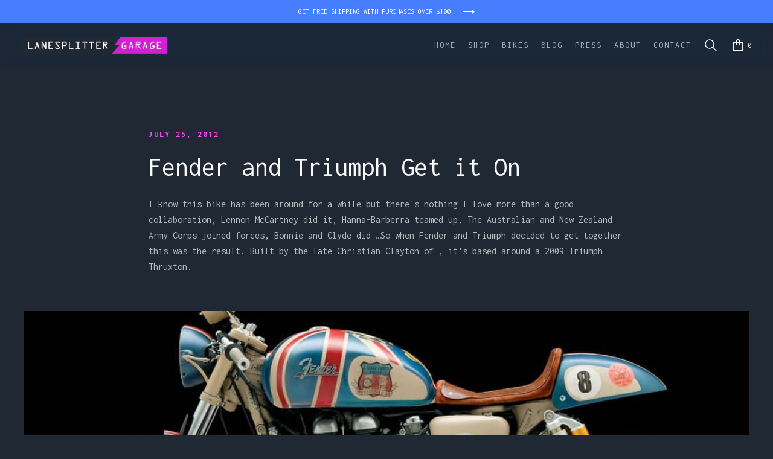

--- FILE ---
content_type: text/html
request_url: https://www.lanesplittergarage.com/blog/fender-and-triumph-get-it-on
body_size: 14259
content:
<!DOCTYPE html><!-- Last Published: Sun Dec 21 2025 09:53:17 GMT+0000 (Coordinated Universal Time) --><html data-wf-domain="www.lanesplittergarage.com" data-wf-page="6073dcb2a4f8de0044a0e7df" data-wf-site="6073dcb2a4f8de5f99a0e750" lang="en-AU" data-wf-collection="6073dcb2a4f8de5ba2a0e75c" data-wf-item-slug="fender-and-triumph-get-it-on"><head><meta charset="utf-8"/><title>Fender and Triumph Get it On | Lanesplitter Garage</title><meta content="I know this bike has been around for a while but there&#x27;s nothing I love more than a good collaboration, Lennon McCartney did it, Hanna-Barberra teamed up, The Australian and New Zealand Army Corps joined forces, Bonnie and Clyde did …So when Fender and Triumph decided to get together this was the result. Built by the late Christian Clayton of , it&#x27;s based around a 2009 Triumph Thruxton.  From Cafe Racers, Scrambers, Trackers and other custom culture." name="description"/><meta content="Fender and Triumph Get it On | Lanesplitter Garage" property="og:title"/><meta content="I know this bike has been around for a while but there&#x27;s nothing I love more than a good collaboration, Lennon McCartney did it, Hanna-Barberra teamed up, The Australian and New Zealand Army Corps joined forces, Bonnie and Clyde did …So when Fender and Triumph decided to get together this was the result. Built by the late Christian Clayton of , it&#x27;s based around a 2009 Triumph Thruxton.  From Cafe Racers, Scrambers, Trackers and other custom culture." property="og:description"/><meta content="https://cdn.prod.website-files.com/6073dcb2a4f8de774aa0e759/6082071f88501b43d5ce3639_1.jpeg" property="og:image"/><meta content="Fender and Triumph Get it On | Lanesplitter Garage" property="twitter:title"/><meta content="I know this bike has been around for a while but there&#x27;s nothing I love more than a good collaboration, Lennon McCartney did it, Hanna-Barberra teamed up, The Australian and New Zealand Army Corps joined forces, Bonnie and Clyde did …So when Fender and Triumph decided to get together this was the result. Built by the late Christian Clayton of , it&#x27;s based around a 2009 Triumph Thruxton.  From Cafe Racers, Scrambers, Trackers and other custom culture." property="twitter:description"/><meta content="https://cdn.prod.website-files.com/6073dcb2a4f8de774aa0e759/6082071f88501b43d5ce3639_1.jpeg" property="twitter:image"/><meta property="og:type" content="website"/><meta content="summary_large_image" name="twitter:card"/><meta content="width=device-width, initial-scale=1" name="viewport"/><link href="https://cdn.prod.website-files.com/6073dcb2a4f8de5f99a0e750/css/lanesplitter-garage.webflow.shared.42bf54e0c.min.css" rel="stylesheet" type="text/css"/><link href="https://fonts.googleapis.com" rel="preconnect"/><link href="https://fonts.gstatic.com" rel="preconnect" crossorigin="anonymous"/><script src="https://ajax.googleapis.com/ajax/libs/webfont/1.6.26/webfont.js" type="text/javascript"></script><script type="text/javascript">WebFont.load({  google: {    families: ["Inconsolata:400,700","Montserrat:100,100italic,200,200italic,300,300italic,400,400italic,500,500italic,600,600italic,700,700italic,800,800italic,900,900italic","Karla:regular,700"]  }});</script><script type="text/javascript">!function(o,c){var n=c.documentElement,t=" w-mod-";n.className+=t+"js",("ontouchstart"in o||o.DocumentTouch&&c instanceof DocumentTouch)&&(n.className+=t+"touch")}(window,document);</script><link href="https://cdn.prod.website-files.com/6073dcb2a4f8de5f99a0e750/60824daea10d9f778aa162f7_favicon-32x32.png" rel="shortcut icon" type="image/x-icon"/><link href="https://cdn.prod.website-files.com/6073dcb2a4f8de5f99a0e750/60824ec1fbf1392190a12342_webclip.png" rel="apple-touch-icon"/><link href="https://www.lanesplittergarage.com/blog/fender-and-triumph-get-it-on" rel="canonical"/><script async="" src="https://www.googletagmanager.com/gtag/js?id=UA-1751830-8"></script><script type="text/javascript">window.dataLayer = window.dataLayer || [];function gtag(){dataLayer.push(arguments);}gtag('js', new Date());gtag('config', 'UA-1751830-8', {'anonymize_ip': false});</script><script src="https://www.google.com/recaptcha/api.js" type="text/javascript"></script><meta name="facebook-domain-verification" content="vinytcy3mhbunednylrnqfnbsyrf5w" />
<script async src="https://pagead2.googlesyndication.com/pagead/js/adsbygoogle.js?client=ca-pub-6007074660241526"
     crossorigin="anonymous"></script>
<style>
  body{
    background-color:#1f2833 !important;
  }
  .navbar{
    -webkit-backdrop-filter: saturate(200%) blur(10px) brightness(100%);
    backdrop-filter: saturate(200%) blur(10px) brightness(100%);
  }
  .rich-text-block figcaption, .blog-detail-grid li{
    color:rgba(243,243,255,.7);
  }
  .w-richtext figure{
    max-width:80%;
  }
  .lightbox-product-image{
    opacity:1 !important;
  }
  @media (max-width: 768px) {
    .w-richtext figure{
    	max-width:100%;
    }
  }

</style>

<!-- Facebook Pixel Code -->
<script>
!function(f,b,e,v,n,t,s)
{if(f.fbq)return;n=f.fbq=function(){n.callMethod?
n.callMethod.apply(n,arguments):n.queue.push(arguments)};
if(!f._fbq)f._fbq=n;n.push=n;n.loaded=!0;n.version='2.0';
n.queue=[];t=b.createElement(e);t.async=!0;
t.src=v;s=b.getElementsByTagName(e)[0];
s.parentNode.insertBefore(t,s)}(window, document,'script',
'https://connect.facebook.net/en_US/fbevents.js');
fbq('init', '386840476030047');
fbq('track', 'PageView');
</script>
<noscript><img height="1" width="1" style="display:none"
src="https://www.facebook.com/tr?id=386840476030047&ev=PageView&noscript=1"
/></noscript>
<!-- End Facebook Pixel Code -->
<style>
.blog-detail-grid ul li{
    color: rgba(243,243,255,.7);
}
</style><script src="https://js.stripe.com/v3/" type="text/javascript" data-wf-ecomm-key="pk_live_nyPnaDuxaj8zDxRbuaPHJjip" data-wf-ecomm-acct-id="acct_1AiIhJFiFjNQ3S4J"></script><script src="https://www.paypal.com/sdk/js?client-id=AeVgr6n0UlS9_b4u45Nlkd2mpKc6VUe9wjw2oKRrsXzIXZJ4K1q1CUaXvrTgcB5j0jb-E3fEwDD6DOEd&amp;merchant-id=CTMZJUH8J446Q&amp;currency=AUD&amp;commit=false" type="text/javascript" data-wf-paypal-element="true"></script><script type="text/javascript">window.__WEBFLOW_CURRENCY_SETTINGS = {"currencyCode":"AUD","symbol":"$","decimal":".","fractionDigits":2,"group":",","template":"{{wf {\"path\":\"symbol\",\"type\":\"PlainText\"} }} {{wf {\"path\":\"amount\",\"type\":\"CommercePrice\"} }} {{wf {\"path\":\"currencyCode\",\"type\":\"PlainText\"} }}","hideDecimalForWholeNumbers":false};</script></head><body class="body"><a id="notification" data-w-id="fc560965-213c-5f5a-18ab-3a6cb5c55beb" href="/shop" class="notification-link-wrap w-inline-block"><div class="top-notification"><div class="section"><div class="w-layout-grid other4-grid"><div id="w-node-fc560965-213c-5f5a-18ab-3a6cb5c55bef-b5c55beb" class="notification-content"><div class="other4-text">GET FREE SHIPPING WITH PURCHASES OVER $100</div><img src="https://cdn.prod.website-files.com/6073dcb2a4f8de5f99a0e750/6073dcb2a4f8de0aeaa0e7ae_Arrow%402x.svg" alt="" class="button-arrow"/></div></div></div><div id="w-node-_03555d6b-e2ff-2438-97a3-c1492ed412df-b5c55beb" class="temp-notification"><div class="other4-text">PLEASE NOTE ALL ORDERS WILL BE SHIPPED AFTER THE 10th of December.</div></div></div></a><div data-collapse="medium" data-animation="default" data-duration="400" data-no-scroll="1" data-easing="ease" data-easing2="ease" role="banner" class="navbar active-nav w-nav"><div class="nav-wrap"><a href="/" id="w-node-_8bdc9590-22a2-e972-4daa-ca5062e76206-62e76204" class="brand w-nav-brand"><img src="https://cdn.prod.website-files.com/6073dcb2a4f8de5f99a0e750/6073de69c685436539a81323_logo.png" alt="" class="image-2"/></a><div id="w-node-_8bdc9590-22a2-e972-4daa-ca5062e76209-62e76204" class="nav-menu-wrap"><nav role="navigation" class="nav1-menu w-nav-menu"><a data-w-id="24941649-f745-d702-f398-caa3d5b6f711" href="/" class="nav-link w-inline-block"><div>HOME</div><div class="link-underline"></div></a><a data-w-id="dc83e2e5-15b8-9797-dbdb-fc24b27f7147" href="/shop" class="nav-link w-inline-block"><div>SHOP</div><div class="link-underline"></div></a><a data-w-id="6afed4de-7e2b-4120-2214-cffbed83d9ea" href="/bikes" class="nav-link w-inline-block"><div>BIKES</div><div class="link-underline"></div></a><a data-w-id="9f24ce7d-9e87-d88f-747b-ff20ab1af44e" href="/blog" class="nav-link w-inline-block"><div>BLOG</div><div class="link-underline"></div></a><a data-w-id="35827272-4cd5-114e-34fb-ec16e8cf66d8" href="/media" class="nav-link w-inline-block"><div>Press</div><div class="link-underline"></div></a><a data-w-id="0e67aae2-93b4-3787-9710-3679c3e6ad48" href="/about" class="nav-link w-inline-block"><div>ABOUT</div><div class="link-underline"></div></a><a data-w-id="78860acb-d192-5ca7-7020-6244817006ce" href="/contact" class="nav-link w-inline-block"><div>CONTACT</div><div class="link-underline"></div></a></nav><a data-w-id="b901c903-6522-1534-1834-004fc95bf7a5" href="#" class="link-block search-link w-inline-block"><img src="https://cdn.prod.website-files.com/6073dcb2a4f8de5f99a0e750/607ac625875a625c2a21ba3b_search-icon.svg" loading="lazy" alt="" class="menu-search-icon"/></a><div data-node-type="commerce-cart-wrapper" data-open-product="" data-wf-cart-type="rightSidebar" data-wf-cart-query="query Dynamo3 {
  database {
    id
    commerceOrder {
      comment
      extraItems {
        name
        pluginId
        pluginName
        price {
          decimalValue
          string
          unit
          value
        }
      }
      id
      startedOn
      statusFlags {
        hasDownloads
        hasSubscription
        isFreeOrder
        requiresShipping
      }
      subtotal {
        decimalValue
        string
        unit
        value
      }
      total {
        decimalValue
        string
        unit
        value
      }
      updatedOn
      userItems {
        count
        id
        product {
          id
          cmsLocaleId
          draft
          archived
          f_name_: name
          f_sku_properties_3dr: skuProperties {
            id
            name
            enum {
              id
              name
              slug
            }
          }
        }
        rowTotal {
          decimalValue
          string
          unit
          value
        }
        sku {
          cmsLocaleId
          draft
          archived
          f_main_image_4dr: mainImage {
            url
            file {
              size
              origFileName
              createdOn
              updatedOn
              mimeType
              width
              height
              variants {
                origFileName
                quality
                height
                width
                s3Url
                error
                size
              }
            }
            alt
          }
          f_sku_values_3dr: skuValues {
            property {
              id
            }
            value {
              id
            }
          }
          id
        }
        subscriptionFrequency
        subscriptionInterval
        subscriptionTrial
      }
      userItemsCount
    }
  }
  site {
    commerce {
      id
      businessAddress {
        country
      }
      defaultCountry
      defaultCurrency
      quickCheckoutEnabled
    }
  }
}" data-wf-page-link-href-prefix="" class="w-commerce-commercecartwrapper cart"><a href="#" data-node-type="commerce-cart-open-link" role="button" class="w-commerce-commercecartopenlink cart-button w-inline-block" aria-haspopup="dialog" aria-label="Open cart"><img src="https://cdn.prod.website-files.com/6073dcb2a4f8de5f99a0e750/6074e2f99aadda859cccb3b5_cart-icon.png" width="16" alt=""/><div data-wf-bindings="%5B%7B%22innerHTML%22%3A%7B%22type%22%3A%22Number%22%2C%22filter%22%3A%7B%22type%22%3A%22numberPrecision%22%2C%22params%22%3A%5B%220%22%2C%22numberPrecision%22%5D%7D%2C%22dataPath%22%3A%22database.commerceOrder.userItemsCount%22%7D%7D%5D" class="w-commerce-commercecartopenlinkcount cart-quantity">0</div></a><div data-node-type="commerce-cart-container-wrapper" style="display:none" class="w-commerce-commercecartcontainerwrapper w-commerce-commercecartcontainerwrapper--cartType-rightSidebar cart-wrap"><div data-node-type="commerce-cart-container" role="dialog" class="w-commerce-commercecartcontainer cart-container"><div class="w-commerce-commercecartheader cart-header"><h4 class="w-commerce-commercecartheading cart-heading">Your Cart</h4><a href="#" data-node-type="commerce-cart-close-link" role="button" class="w-commerce-commercecartcloselink search-close-button w-inline-block" aria-label="Close cart"><img src="https://cdn.prod.website-files.com/6073dcb2a4f8de5f99a0e750/6073dcb2a4f8de422da0e7cc_CloseCart%402x.png" width="11" alt="" class="cart-close-icon"/></a></div><div class="w-commerce-commercecartformwrapper"><form data-node-type="commerce-cart-form" style="display:none" class="w-commerce-commercecartform"><script type="text/x-wf-template" id="wf-template-8bdc9590-22a2-e972-4daa-ca5062e76226">%3Cdiv%20class%3D%22w-commerce-commercecartitem%20cart-item%22%3E%3Cimg%20data-wf-bindings%3D%22%255B%257B%2522src%2522%253A%257B%2522type%2522%253A%2522ImageRef%2522%252C%2522filter%2522%253A%257B%2522type%2522%253A%2522identity%2522%252C%2522params%2522%253A%255B%255D%257D%252C%2522dataPath%2522%253A%2522database.commerceOrder.userItems%255B%255D.sku.f_main_image_4dr%2522%257D%257D%255D%22%20src%3D%22%22%20alt%3D%22%22%20class%3D%22w-commerce-commercecartitemimage%20cart-product-image%20w-dyn-bind-empty%22%2F%3E%3Cdiv%20class%3D%22w-commerce-commercecartiteminfo%20cart-item-info%22%3E%3Cdiv%3E%3Cdiv%20data-wf-bindings%3D%22%255B%257B%2522innerHTML%2522%253A%257B%2522type%2522%253A%2522PlainText%2522%252C%2522filter%2522%253A%257B%2522type%2522%253A%2522identity%2522%252C%2522params%2522%253A%255B%255D%257D%252C%2522dataPath%2522%253A%2522database.commerceOrder.userItems%255B%255D.product.f_name_%2522%257D%257D%255D%22%20class%3D%22w-commerce-commercecartproductname%20cart-product-name%20w-dyn-bind-empty%22%3E%3C%2Fdiv%3E%3Cdiv%20data-wf-bindings%3D%22%255B%257B%2522innerHTML%2522%253A%257B%2522type%2522%253A%2522CommercePrice%2522%252C%2522filter%2522%253A%257B%2522type%2522%253A%2522price%2522%252C%2522params%2522%253A%255B%255D%257D%252C%2522dataPath%2522%253A%2522database.commerceOrder.userItems%255B%255D.sku.f_price_%2522%257D%257D%255D%22%20class%3D%22cart-product-price%22%3E%240.00%3C%2Fdiv%3E%3C%2Fdiv%3E%3Cscript%20type%3D%22text%2Fx-wf-template%22%20id%3D%22wf-template-8bdc9590-22a2-e972-4daa-ca5062e7622d%22%3E%253Cli%253E%253Cspan%2520class%253D%2522cart-option-text%2522%2520data-wf-bindings%253D%2522%25255B%25257B%252522innerHTML%252522%25253A%25257B%252522type%252522%25253A%252522PlainText%252522%25252C%252522filter%252522%25253A%25257B%252522type%252522%25253A%252522identity%252522%25252C%252522params%252522%25253A%25255B%25255D%25257D%25252C%252522dataPath%252522%25253A%252522database.commerceOrder.userItems%25255B%25255D.product.f_sku_properties_3dr%25255B%25255D.name%252522%25257D%25257D%25255D%2522%253E%253C%252Fspan%253E%253Cspan%253E%253A%2520%253C%252Fspan%253E%253Cspan%2520class%253D%2522cart-option-text%2522%2520data-wf-bindings%253D%2522%25255B%25257B%252522innerHTML%252522%25253A%25257B%252522type%252522%25253A%252522CommercePropValues%252522%25252C%252522filter%252522%25253A%25257B%252522type%252522%25253A%252522identity%252522%25252C%252522params%252522%25253A%25255B%25255D%25257D%25252C%252522dataPath%252522%25253A%252522database.commerceOrder.userItems%25255B%25255D.product.f_sku_properties_3dr%25255B%25255D%252522%25257D%25257D%25255D%2522%253E%253C%252Fspan%253E%253C%252Fli%253E%3C%2Fscript%3E%3Cul%20data-wf-bindings%3D%22%255B%257B%2522optionSets%2522%253A%257B%2522type%2522%253A%2522CommercePropTable%2522%252C%2522filter%2522%253A%257B%2522type%2522%253A%2522identity%2522%252C%2522params%2522%253A%255B%255D%257D%252C%2522dataPath%2522%253A%2522database.commerceOrder.userItems%255B%255D.product.f_sku_properties_3dr%5B%5D%2522%257D%257D%252C%257B%2522optionValues%2522%253A%257B%2522type%2522%253A%2522CommercePropValues%2522%252C%2522filter%2522%253A%257B%2522type%2522%253A%2522identity%2522%252C%2522params%2522%253A%255B%255D%257D%252C%2522dataPath%2522%253A%2522database.commerceOrder.userItems%255B%255D.sku.f_sku_values_3dr%2522%257D%257D%255D%22%20class%3D%22w-commerce-commercecartoptionlist%20option-list%22%20data-wf-collection%3D%22database.commerceOrder.userItems%255B%255D.product.f_sku_properties_3dr%22%20data-wf-template-id%3D%22wf-template-8bdc9590-22a2-e972-4daa-ca5062e7622d%22%3E%3Cli%3E%3Cspan%20class%3D%22cart-option-text%22%20data-wf-bindings%3D%22%255B%257B%2522innerHTML%2522%253A%257B%2522type%2522%253A%2522PlainText%2522%252C%2522filter%2522%253A%257B%2522type%2522%253A%2522identity%2522%252C%2522params%2522%253A%255B%255D%257D%252C%2522dataPath%2522%253A%2522database.commerceOrder.userItems%255B%255D.product.f_sku_properties_3dr%255B%255D.name%2522%257D%257D%255D%22%3E%3C%2Fspan%3E%3Cspan%3E%3A%20%3C%2Fspan%3E%3Cspan%20class%3D%22cart-option-text%22%20data-wf-bindings%3D%22%255B%257B%2522innerHTML%2522%253A%257B%2522type%2522%253A%2522CommercePropValues%2522%252C%2522filter%2522%253A%257B%2522type%2522%253A%2522identity%2522%252C%2522params%2522%253A%255B%255D%257D%252C%2522dataPath%2522%253A%2522database.commerceOrder.userItems%255B%255D.product.f_sku_properties_3dr%255B%255D%2522%257D%257D%255D%22%3E%3C%2Fspan%3E%3C%2Fli%3E%3C%2Ful%3E%3Ca%20href%3D%22%23%22%20role%3D%22%22%20data-wf-bindings%3D%22%255B%257B%2522data-commerce-sku-id%2522%253A%257B%2522type%2522%253A%2522ItemRef%2522%252C%2522filter%2522%253A%257B%2522type%2522%253A%2522identity%2522%252C%2522params%2522%253A%255B%255D%257D%252C%2522dataPath%2522%253A%2522database.commerceOrder.userItems%255B%255D.sku.id%2522%257D%257D%255D%22%20class%3D%22remove-button%20w-inline-block%22%20data-wf-cart-action%3D%22remove-item%22%20data-commerce-sku-id%3D%22%22%20aria-label%3D%22Remove%20item%20from%20cart%22%3E%3Cdiv%20class%3D%22cart-remove-link%22%3ERemove%3C%2Fdiv%3E%3C%2Fa%3E%3C%2Fdiv%3E%3Cinput%20data-wf-bindings%3D%22%255B%257B%2522value%2522%253A%257B%2522type%2522%253A%2522Number%2522%252C%2522filter%2522%253A%257B%2522type%2522%253A%2522numberPrecision%2522%252C%2522params%2522%253A%255B%25220%2522%252C%2522numberPrecision%2522%255D%257D%252C%2522dataPath%2522%253A%2522database.commerceOrder.userItems%255B%255D.count%2522%257D%257D%252C%257B%2522data-commerce-sku-id%2522%253A%257B%2522type%2522%253A%2522ItemRef%2522%252C%2522filter%2522%253A%257B%2522type%2522%253A%2522identity%2522%252C%2522params%2522%253A%255B%255D%257D%252C%2522dataPath%2522%253A%2522database.commerceOrder.userItems%255B%255D.sku.id%2522%257D%257D%255D%22%20class%3D%22w-commerce-commercecartquantity%20text-field%20cart-input%22%20required%3D%22%22%20pattern%3D%22%5E%5B0-9%5D%2B%24%22%20inputMode%3D%22numeric%22%20type%3D%22number%22%20name%3D%22quantity%22%20autoComplete%3D%22off%22%20data-wf-cart-action%3D%22update-item-quantity%22%20data-commerce-sku-id%3D%22%22%20value%3D%221%22%2F%3E%3C%2Fdiv%3E</script><div class="w-commerce-commercecartlist cart-list" data-wf-collection="database.commerceOrder.userItems" data-wf-template-id="wf-template-8bdc9590-22a2-e972-4daa-ca5062e76226"><div class="w-commerce-commercecartitem cart-item"><img data-wf-bindings="%5B%7B%22src%22%3A%7B%22type%22%3A%22ImageRef%22%2C%22filter%22%3A%7B%22type%22%3A%22identity%22%2C%22params%22%3A%5B%5D%7D%2C%22dataPath%22%3A%22database.commerceOrder.userItems%5B%5D.sku.f_main_image_4dr%22%7D%7D%5D" src="" alt="" class="w-commerce-commercecartitemimage cart-product-image w-dyn-bind-empty"/><div class="w-commerce-commercecartiteminfo cart-item-info"><div><div data-wf-bindings="%5B%7B%22innerHTML%22%3A%7B%22type%22%3A%22PlainText%22%2C%22filter%22%3A%7B%22type%22%3A%22identity%22%2C%22params%22%3A%5B%5D%7D%2C%22dataPath%22%3A%22database.commerceOrder.userItems%5B%5D.product.f_name_%22%7D%7D%5D" class="w-commerce-commercecartproductname cart-product-name w-dyn-bind-empty"></div><div data-wf-bindings="%5B%7B%22innerHTML%22%3A%7B%22type%22%3A%22CommercePrice%22%2C%22filter%22%3A%7B%22type%22%3A%22price%22%2C%22params%22%3A%5B%5D%7D%2C%22dataPath%22%3A%22database.commerceOrder.userItems%5B%5D.sku.f_price_%22%7D%7D%5D" class="cart-product-price">$0.00</div></div><script type="text/x-wf-template" id="wf-template-8bdc9590-22a2-e972-4daa-ca5062e7622d">%3Cli%3E%3Cspan%20class%3D%22cart-option-text%22%20data-wf-bindings%3D%22%255B%257B%2522innerHTML%2522%253A%257B%2522type%2522%253A%2522PlainText%2522%252C%2522filter%2522%253A%257B%2522type%2522%253A%2522identity%2522%252C%2522params%2522%253A%255B%255D%257D%252C%2522dataPath%2522%253A%2522database.commerceOrder.userItems%255B%255D.product.f_sku_properties_3dr%255B%255D.name%2522%257D%257D%255D%22%3E%3C%2Fspan%3E%3Cspan%3E%3A%20%3C%2Fspan%3E%3Cspan%20class%3D%22cart-option-text%22%20data-wf-bindings%3D%22%255B%257B%2522innerHTML%2522%253A%257B%2522type%2522%253A%2522CommercePropValues%2522%252C%2522filter%2522%253A%257B%2522type%2522%253A%2522identity%2522%252C%2522params%2522%253A%255B%255D%257D%252C%2522dataPath%2522%253A%2522database.commerceOrder.userItems%255B%255D.product.f_sku_properties_3dr%255B%255D%2522%257D%257D%255D%22%3E%3C%2Fspan%3E%3C%2Fli%3E</script><ul data-wf-bindings="%5B%7B%22optionSets%22%3A%7B%22type%22%3A%22CommercePropTable%22%2C%22filter%22%3A%7B%22type%22%3A%22identity%22%2C%22params%22%3A%5B%5D%7D%2C%22dataPath%22%3A%22database.commerceOrder.userItems%5B%5D.product.f_sku_properties_3dr[]%22%7D%7D%2C%7B%22optionValues%22%3A%7B%22type%22%3A%22CommercePropValues%22%2C%22filter%22%3A%7B%22type%22%3A%22identity%22%2C%22params%22%3A%5B%5D%7D%2C%22dataPath%22%3A%22database.commerceOrder.userItems%5B%5D.sku.f_sku_values_3dr%22%7D%7D%5D" class="w-commerce-commercecartoptionlist option-list" data-wf-collection="database.commerceOrder.userItems%5B%5D.product.f_sku_properties_3dr" data-wf-template-id="wf-template-8bdc9590-22a2-e972-4daa-ca5062e7622d"><li><span class="cart-option-text" data-wf-bindings="%5B%7B%22innerHTML%22%3A%7B%22type%22%3A%22PlainText%22%2C%22filter%22%3A%7B%22type%22%3A%22identity%22%2C%22params%22%3A%5B%5D%7D%2C%22dataPath%22%3A%22database.commerceOrder.userItems%5B%5D.product.f_sku_properties_3dr%5B%5D.name%22%7D%7D%5D"></span><span>: </span><span class="cart-option-text" data-wf-bindings="%5B%7B%22innerHTML%22%3A%7B%22type%22%3A%22CommercePropValues%22%2C%22filter%22%3A%7B%22type%22%3A%22identity%22%2C%22params%22%3A%5B%5D%7D%2C%22dataPath%22%3A%22database.commerceOrder.userItems%5B%5D.product.f_sku_properties_3dr%5B%5D%22%7D%7D%5D"></span></li></ul><a href="#" role="" data-wf-bindings="%5B%7B%22data-commerce-sku-id%22%3A%7B%22type%22%3A%22ItemRef%22%2C%22filter%22%3A%7B%22type%22%3A%22identity%22%2C%22params%22%3A%5B%5D%7D%2C%22dataPath%22%3A%22database.commerceOrder.userItems%5B%5D.sku.id%22%7D%7D%5D" class="remove-button w-inline-block" data-wf-cart-action="remove-item" data-commerce-sku-id="" aria-label="Remove item from cart"><div class="cart-remove-link">Remove</div></a></div><input data-wf-bindings="%5B%7B%22value%22%3A%7B%22type%22%3A%22Number%22%2C%22filter%22%3A%7B%22type%22%3A%22numberPrecision%22%2C%22params%22%3A%5B%220%22%2C%22numberPrecision%22%5D%7D%2C%22dataPath%22%3A%22database.commerceOrder.userItems%5B%5D.count%22%7D%7D%2C%7B%22data-commerce-sku-id%22%3A%7B%22type%22%3A%22ItemRef%22%2C%22filter%22%3A%7B%22type%22%3A%22identity%22%2C%22params%22%3A%5B%5D%7D%2C%22dataPath%22%3A%22database.commerceOrder.userItems%5B%5D.sku.id%22%7D%7D%5D" class="w-commerce-commercecartquantity text-field cart-input" required="" pattern="^[0-9]+$" inputMode="numeric" type="number" name="quantity" autoComplete="off" data-wf-cart-action="update-item-quantity" data-commerce-sku-id="" value="1"/></div></div><div class="w-commerce-commercecartfooter cart-footer"><div aria-live="" aria-atomic="false" class="w-commerce-commercecartlineitem cart-line-item"><div class="size5-text">Subtotal</div><div data-wf-bindings="%5B%7B%22innerHTML%22%3A%7B%22type%22%3A%22CommercePrice%22%2C%22filter%22%3A%7B%22type%22%3A%22price%22%2C%22params%22%3A%5B%5D%7D%2C%22dataPath%22%3A%22database.commerceOrder.subtotal%22%7D%7D%5D" class="w-commerce-commercecartordervalue size6-text"></div></div><div><div data-node-type="commerce-cart-quick-checkout-actions" style="display:none"><a role="button" tabindex="0" aria-haspopup="dialog" aria-label="Apple Pay" data-node-type="commerce-cart-apple-pay-button" style="background-image:-webkit-named-image(apple-pay-logo-white);background-size:100% 50%;background-position:50% 50%;background-repeat:no-repeat" class="w-commerce-commercecartapplepaybutton web-payment-button" tabindex="0"><div></div></a><a role="button" tabindex="0" aria-haspopup="dialog" data-node-type="commerce-cart-quick-checkout-button" style="display:none" class="w-commerce-commercecartquickcheckoutbutton"><svg class="w-commerce-commercequickcheckoutgoogleicon" xmlns="http://www.w3.org/2000/svg" xmlns:xlink="http://www.w3.org/1999/xlink" width="16" height="16" viewBox="0 0 16 16"><defs><polygon id="google-mark-a" points="0 .329 3.494 .329 3.494 7.649 0 7.649"></polygon><polygon id="google-mark-c" points=".894 0 13.169 0 13.169 6.443 .894 6.443"></polygon></defs><g fill="none" fill-rule="evenodd"><path fill="#4285F4" d="M10.5967,12.0469 L10.5967,14.0649 L13.1167,14.0649 C14.6047,12.6759 15.4577,10.6209 15.4577,8.1779 C15.4577,7.6339 15.4137,7.0889 15.3257,6.5559 L7.8887,6.5559 L7.8887,9.6329 L12.1507,9.6329 C11.9767,10.6119 11.4147,11.4899 10.5967,12.0469"></path><path fill="#34A853" d="M7.8887,16 C10.0137,16 11.8107,15.289 13.1147,14.067 C13.1147,14.066 13.1157,14.065 13.1167,14.064 L10.5967,12.047 C10.5877,12.053 10.5807,12.061 10.5727,12.067 C9.8607,12.556 8.9507,12.833 7.8887,12.833 C5.8577,12.833 4.1387,11.457 3.4937,9.605 L0.8747,9.605 L0.8747,11.648 C2.2197,14.319 4.9287,16 7.8887,16"></path><g transform="translate(0 4)"><mask id="google-mark-b" fill="#fff"><use xlink:href="#google-mark-a"></use></mask><path fill="#FBBC04" d="M3.4639,5.5337 C3.1369,4.5477 3.1359,3.4727 3.4609,2.4757 L3.4639,2.4777 C3.4679,2.4657 3.4749,2.4547 3.4789,2.4427 L3.4939,0.3287 L0.8939,0.3287 C0.8799,0.3577 0.8599,0.3827 0.8459,0.4117 C-0.2821,2.6667 -0.2821,5.3337 0.8459,7.5887 L0.8459,7.5997 C0.8549,7.6167 0.8659,7.6317 0.8749,7.6487 L3.4939,5.6057 C3.4849,5.5807 3.4729,5.5587 3.4639,5.5337" mask="url(#google-mark-b)"></path></g><mask id="google-mark-d" fill="#fff"><use xlink:href="#google-mark-c"></use></mask><path fill="#EA4335" d="M0.894,4.3291 L3.478,6.4431 C4.113,4.5611 5.843,3.1671 7.889,3.1671 C9.018,3.1451 10.102,3.5781 10.912,4.3671 L13.169,2.0781 C11.733,0.7231 9.85,-0.0219 7.889,0.0001 C4.941,0.0001 2.245,1.6791 0.894,4.3291" mask="url(#google-mark-d)"></path></g></svg><svg class="w-commerce-commercequickcheckoutmicrosofticon" xmlns="http://www.w3.org/2000/svg" width="16" height="16" viewBox="0 0 16 16"><g fill="none" fill-rule="evenodd"><polygon fill="#F05022" points="7 7 1 7 1 1 7 1"></polygon><polygon fill="#7DB902" points="15 7 9 7 9 1 15 1"></polygon><polygon fill="#00A4EE" points="7 15 1 15 1 9 7 9"></polygon><polygon fill="#FFB700" points="15 15 9 15 9 9 15 9"></polygon></g></svg><div>Pay with browser.</div></a></div><div data-wf-paypal-button="{&quot;layout&quot;:&quot;horizontal&quot;,&quot;color&quot;:&quot;gold&quot;,&quot;shape&quot;:&quot;rect&quot;,&quot;label&quot;:&quot;paypal&quot;,&quot;tagline&quot;:false,&quot;note&quot;:false}" class="paypal"></div><a href="/checkout" value="Continue to Checkout" data-node-type="cart-checkout-button" class="w-commerce-commercecartcheckoutbutton button-small action-button" data-loading-text="Hang Tight..." data-publishable-key="pk_live_51AiIhJFiFjNQ3S4Jw2lHy2UAlbvgpUmhmeC1DvcgKp6qP1tbaBp4du8o3SAwU29F1jDC5iTyTV7VJ3ACffUMtBp100aYzJlok9">Continue to Checkout</a></div></div></form><div class="w-commerce-commercecartemptystate empty-state dark-cart-empty-state"><div>No items found.</div><div class="keep-shopping-button-wrap"><a data-w-id="7fd4a83d-fa61-1e98-2570-9f9b65c13f7e" href="/shop" class="button-small white-small w-inline-block"><div class="button-label">Keep Shopping</div><img src="https://cdn.prod.website-files.com/6073dcb2a4f8de5f99a0e750/6073dcb2a4f8de238da0e786_arrow-dark%402x.svg" alt="" class="button-arrow"/></a></div></div><div aria-live="" style="display:none" data-node-type="commerce-cart-error" class="w-commerce-commercecarterrorstate error-message"><div class="w-cart-error-msg" data-w-cart-quantity-error="Product is not available in this quantity." data-w-cart-general-error="Something went wrong when adding this item to the cart." data-w-cart-checkout-error="Checkout is disabled on this site." data-w-cart-cart_order_min-error="The order minimum was not met. Add more items to your cart to continue." data-w-cart-subscription_error-error="Before you purchase, please use your email invite to verify your address so we can send order updates.">Product is not available in this quantity.</div></div></div></div></div></div><div class="menu-button w-nav-button"><img src="https://cdn.prod.website-files.com/6073dcb2a4f8de5f99a0e750/607d586519c3537262149a49_menu-icon.png" width="20" alt="" class="menu-icon"/></div></div></div><div data-w-id="409f2d3f-9c5b-08ff-d651-469818bf6c96" class="wrapper search-wrapper"><div data-w-id="1bdb2a86-d74e-ce17-4758-9fd288571877" class="menu-mask"></div><div class="search-container"><div class="search-bar-wrapper section"><img src="https://cdn.prod.website-files.com/6073dcb2a4f8de5f99a0e750/607ac625875a625c2a21ba3b_search-icon.svg" loading="lazy" alt="" class="search-icon"/><form action="/search" class="search w-form"><input class="subscribe-form-input search-input w-input" autofocus="true" maxlength="256" name="query" placeholder="Search the garage…" type="search" id="search" required=""/><input type="submit" class="search-button w-button" value="Search"/></form><a data-w-id="749ab162-c8bc-f4ae-28df-c5995e480461" href="#" class="search-close-button w-inline-block"><img src="https://cdn.prod.website-files.com/6073dcb2a4f8de5f99a0e750/607ac9ad587ad918e4390a51_close-icon.svg" loading="lazy" alt="" class="close-icon"/></a></div></div></div></div><header class="wrapper m100-50"><div class="section"><div class="w-layout-grid headline-grid"><div id="w-node-a385de21-89dc-4ebc-f9f3-0264084c0094-44a0e7df"><div class="text-label">July 25, 2012</div><h1 class="size1-text">Fender and Triumph Get it On</h1><p class="paragraph-70">I know this bike has been around for a while but there&#x27;s nothing I love more than a good collaboration, Lennon McCartney did it, Hanna-Barberra teamed up, The Australian and New Zealand Army Corps joined forces, Bonnie and Clyde did …So when Fender and Triumph decided to get together this was the result. Built by the late Christian Clayton of , it&#x27;s based around a 2009 Triumph Thruxton.</p></div></div></div></header><section class="wrapper m0-100"><div class="section"><div class="w-layout-grid blog-detail-grid"><div id="w-node-_929d0ebb-c3a9-c500-0c30-98a9c1090b92-44a0e7df" class="blog-detail-post-cover-pic"><img height="Auto" loading="eager" width="Auto" src="https://cdn.prod.website-files.com/6073dcb2a4f8de774aa0e759/6082071f88501b43d5ce3639_1.jpeg" alt="Fender and Triumph Get it On" sizes="(max-width: 991px) 100vw, 2.96875px" srcset="https://cdn.prod.website-files.com/6073dcb2a4f8de774aa0e759/6082071f88501b43d5ce3639_1-p-1080.jpeg 1080w, https://cdn.prod.website-files.com/6073dcb2a4f8de774aa0e759/6082071f88501b43d5ce3639_1.jpeg 1200w" class="blog-header-image"/></div><div id="w-node-fc54ed5f-758f-2e3b-2a68-ab0a82c03ea0-44a0e7df" class="rich-text-block w-richtext"><figure class="w-richtext-align-center w-richtext-figure-type-image"><div><img src="https://cdn.prod.website-files.com/6073dcb2a4f8de774aa0e759/6082071c8d9aab4f15681953_1.jpeg" alt=""/></div></figure><p><br/>I know this bike has been around for a while but there&#x27;s nothing I love more than a good collaboration, Lennon McCartney did it, Hanna-Barberra teamed up, The Australian and New Zealand Army Corps joined forces, Bonnie and Clyde did it successfully and even the good old Australian Vegemite, and Cheese collaborated to create the Cheesymite Scroll.<br/><br/></p><figure class="w-richtext-align-center w-richtext-figure-type-image"><div><img src="https://cdn.prod.website-files.com/6073dcb2a4f8de774aa0e759/6082071c4252a0650ad9c985_2.jpeg" alt=""/></div></figure><p><br/>So when Fender and Triumph decided to get together this was the result. Built by the late Christian Clayton of <a href="http://www.suckerpunchsallys.com/">Sucker Punch Sally</a>, it&#x27;s based around a 2009 Triumph Thruxton. Minimal work has been done to the engine, but the stock suspension has been replaced with a pair of Ohlins along with the headlight being swapped for a HID unit. The seat also looks like the remnants of an old guitar strap.<br/><br/>The most noticiable feature of the bike is the paint job which was done by hot rod artist Sarah Ray. She managed to create the same look as a telecaster used by J<a href="http://www.google.com.au/url?sa=t&amp;rct=j&amp;q=&amp;esrc=s&amp;source=web&amp;cd=2&amp;ved=0CGsQFjAB&amp;url=http%3A%2F%2Fen.wikipedia.org%2Fwiki%2FJohn_Farnham&amp;ei=aCsPUKrmEaffmAXW9oHQAQ&amp;usg=AFQjCNH4aClSZjV7t4Dn-0JptLc2dBRNsw">ohn Farnham</a>&#x27;s guitarist (For those non OZ readers John Farnham is a Musician, who has had more comebacks and a Rocky Film).<br/><br/><br/>Somehow he just keeps going and going much like this Trumpy will be doing in years to come.<br/><br/>Rock on!<br/><br/><br/></p><figure class="w-richtext-align-center w-richtext-figure-type-image"><div><img src="https://cdn.prod.website-files.com/6073dcb2a4f8de774aa0e759/6082071cfc1cbf5cb3bcfd0b_3.jpeg" alt=""/></div></figure><p><br/></p><figure class="w-richtext-align-center w-richtext-figure-type-image"><div><img src="https://cdn.prod.website-files.com/6073dcb2a4f8de774aa0e759/6082071c2efbb43c47c8fbea_4.jpeg" alt=""/></div></figure><p><br/></p><figure class="w-richtext-align-center w-richtext-figure-type-image"><div><img src="https://cdn.prod.website-files.com/6073dcb2a4f8de774aa0e759/6082071c7cdf231fdd114e6d_5.jpeg" alt=""/></div></figure><p><br/></p><figure class="w-richtext-align-center w-richtext-figure-type-image"><div><img src="https://cdn.prod.website-files.com/6073dcb2a4f8de774aa0e759/6082071e0902e52fa2959652_6.jpeg" alt=""/></div></figure><p><br/></p><figure class="w-richtext-align-center w-richtext-figure-type-image"><div><img src="https://cdn.prod.website-files.com/6073dcb2a4f8de774aa0e759/6082071d2338f63a14442007_7.jpeg" alt=""/></div></figure><p><br/></p></div><div id="w-node-_789136d7-8ea9-3fb1-763c-dd95684959e1-44a0e7df" class="blog-tag-wrap"><div>TAGGED:</div><div class="blog-detail-name-wrap"><div class="w-dyn-list"><div role="list" class="flex-container w-dyn-items"><div role="listitem" class="w-dyn-item"><div class="flex-container centered-container vertical-centered"><a href="/blog-categories/bike-builds" class="blog-tag link-block nav-link">Bike Builds</a><div class="div-block-10"></div></div></div><div role="listitem" class="w-dyn-item"><div class="flex-container centered-container vertical-centered"><a href="/blog-categories/custom-shops" class="blog-tag link-block nav-link">Custom Shops</a><div class="div-block-10"></div></div></div><div role="listitem" class="w-dyn-item"><div class="flex-container centered-container vertical-centered"><a href="/blog-categories/triumph" class="blog-tag link-block nav-link">Triumph</a><div class="div-block-10"></div></div></div></div></div></div></div><div id="w-node-acb000ed-f057-deea-fd50-f464ddb8a9fb-44a0e7df" class="blog-detail-divider blog-detail-divider-dark"></div><div id="w-node-_34dc604d-2466-215b-8435-54e3a62ec6d6-44a0e7df" class="blog-detail-author-wrap"><div class="blog-detail-author-pic"></div><div class="blog-detail-name-wrap"><p class="blog-detail-name">Benny<br/></p><div class="text-label">BMX BANDIT FAN | CHIEF DEGREASER | INTERNATIONAL ROAST connoisseur</div></div></div></div></div></section><div class="content"><div class="blog-detail-divider blog-detail-divider-dark"></div></div><section class="wrapper m0-80"><div data-w-id="18a2a663-5204-f00a-1443-70a6529b3d90" class="section responsive-container buildboard-section"><div data-w-id="18a2a663-5204-f00a-1443-70a6529b3d91" class="div-block-24"><div class="text-label spaced-word-label">JOIN THE COMMUNITY</div><img src="https://cdn.prod.website-files.com/6073dcb2a4f8de5f99a0e750/642fadba260d592b430441bc_logo-white.svg" loading="lazy" alt="" class="image-13"/><div class="size4-text">Bespoke Build Management for your projects. From electric guitars to a rocketship to mars, track your projects to keep them on time and budget - for free.</div><div class="div-block-25"><a data-w-id="18a2a663-5204-f00a-1443-70a6529b3d98" href="https://www.buildboard.app/?ref=lsg" target="_blank" class="button-small action-button w-inline-block"><div class="button-label">JOIN FOR FREE NOW</div><img src="https://cdn.prod.website-files.com/6073dcb2a4f8de5f99a0e750/6073dcb2a4f8de0aeaa0e7ae_Arrow%402x.svg" alt="" class="button-arrow"/></a></div></div><div data-w-id="18a2a663-5204-f00a-1443-70a6529b3d9c" class="buildboard-wrapper"><img src="https://cdn.prod.website-files.com/6073dcb2a4f8de5f99a0e750/642fb7641df41e17996f6d46_feature.png" loading="lazy" sizes="(max-width: 479px) 100vw, 239.99288940429688px, 100vw" srcset="https://cdn.prod.website-files.com/6073dcb2a4f8de5f99a0e750/642fb7641df41e17996f6d46_feature-p-500.png 500w, https://cdn.prod.website-files.com/6073dcb2a4f8de5f99a0e750/642fb7641df41e17996f6d46_feature-p-800.png 800w, https://cdn.prod.website-files.com/6073dcb2a4f8de5f99a0e750/642fb7641df41e17996f6d46_feature-p-1080.png 1080w, https://cdn.prod.website-files.com/6073dcb2a4f8de5f99a0e750/642fb7641df41e17996f6d46_feature-p-1600.png 1600w, https://cdn.prod.website-files.com/6073dcb2a4f8de5f99a0e750/642fb7641df41e17996f6d46_feature.png 1748w" alt="" class="cover-image buildboard-cover"/></div></div></section><div class="wrapper"><div class="section"><div class="blog-detail-grid"><div id="w-node-_7ce00b35-950a-ac9a-cd6b-d3ed7813a803-44a0e7df" class="w-embed w-script"><!--<div class="commentbox"></div>
<script src="https://unpkg.com/commentbox.io/dist/commentBox.min.js"></script>
<script>commentBox('my-project-id',{
    textColor: '#fff'
})</script>

<style>
.commentBox .button.btn.primary-button{
	background-color:#18181d;
}
</style>--></div></div></div></div><section class="wrapper m100"><div class="section"><div class="w-layout-grid blog1-grid"><div id="w-node-db5cfc60-8606-32ca-cf2d-869dce0c7e14-44a0e7df" class="blog1-headline-wrap"><div class="text-label">Read more</div><div class="size3-text">You might also be interested in these<br/></div></div><div id="w-node-db5cfc60-8606-32ca-cf2d-869dce0c7e1a-44a0e7df" class="w-dyn-list"><div role="list" class="blog1-grid w-dyn-items"><div id="w-node-db5cfc60-8606-32ca-cf2d-869dce0c7e1c-44a0e7df" role="listitem" class="collection-item w-dyn-item"><article><a href="/blog/buildboard-release-1-1-9" class="blog-thumb-image-link w-inline-block"><div class="label inside-label">News</div><div style="background-image:none" class="blog1-image"></div></a><a href="/blog/buildboard-release-1-1-9" class="size4-link">Buildboard Release 1.1.9</a><p class="text-label">BENNY LSG</p><div class="paragraph-70">Buildboard Update-----------------We&#x27;re excited to announce the release of version of 1.1.</div><div class="blog1-button-wrap"><a data-w-id="db5cfc60-8606-32ca-cf2d-869dce0c7e26" href="/blog/buildboard-release-1-1-9" class="button-small w-inline-block"><div class="button-label">Read more</div><img src="https://cdn.prod.website-files.com/6073dcb2a4f8de5f99a0e750/6073dcb2a4f8de0aeaa0e7ae_Arrow%402x.svg" alt="" class="button-arrow"/></a></div></article></div><div id="w-node-db5cfc60-8606-32ca-cf2d-869dce0c7e1c-44a0e7df" role="listitem" class="collection-item w-dyn-item"><article><a href="/blog/motorhead-helmet-done" class="blog-thumb-image-link w-inline-block"><div class="label inside-label">News</div><div style="background-image:url(&quot;https://cdn.prod.website-files.com/6073dcb2a4f8de774aa0e759/6082074e1398eb8cb9b4b5b2_motorhead2.jpeg&quot;)" class="blog1-image"></div></a><a href="/blog/motorhead-helmet-done" class="size4-link">Motorhead Helmet Done</a><p class="text-label">BENNY LSG</p><div class="paragraph-70">Just finished airbrushing this helmet yesterday for a Motorhead fan. Wanted the _Motörhead_ logo on the back for her husbands Birthday.</div><div class="blog1-button-wrap"><a data-w-id="db5cfc60-8606-32ca-cf2d-869dce0c7e26" href="/blog/motorhead-helmet-done" class="button-small w-inline-block"><div class="button-label">Read more</div><img src="https://cdn.prod.website-files.com/6073dcb2a4f8de5f99a0e750/6073dcb2a4f8de0aeaa0e7ae_Arrow%402x.svg" alt="" class="button-arrow"/></a></div></article></div></div></div></div></div></section><div class="wrapper dark-wrapper"><div class="wrapper m50-100"><div class="section"><div class="w-layout-grid cta8-grid"><div id="w-node-_7e01258a-3383-6ac7-1470-ad2f36ef57ac-36ef57a9" class="cta8-content-wrap"><div class="cta8-headline-wrap"><div class="size3-text">Subscribe to our newsletter<br/></div><p class="paragraph-70">Stay up to date with the latest motorcycle news, latest deals and special offers! We&#x27;d also like to see our customer builds so feel free to keep in touch.<br/></p></div></div><div id="w-node-_7e01258a-3383-6ac7-1470-ad2f36ef57b4-36ef57a9" class="cta8-form w-form"><form id="email-form" name="email-form" data-name="Email Form" method="post" action="https://lanesplittergarage.us15.list-manage.com/subscribe/post?u=1c1e9b380b170c2166bb8483c&amp;amp;id=fe8b3fe460" class="cta8-form-wrap w-node-_7e01258a-3383-6ac7-1470-ad2f36ef57b5-36ef57a9" data-wf-page-id="6073dcb2a4f8de0044a0e7df" data-wf-element-id="7e01258a-3383-6ac7-1470-ad2f36ef57b5"><input class="text-field w-node-_7e01258a-3383-6ac7-1470-ad2f36ef57b6-36ef57a9 w-input" maxlength="256" name="Name" data-name="Name" placeholder="Enter your name" type="text" id="Name-2" required=""/><input class="text-field w-node-_7e01258a-3383-6ac7-1470-ad2f36ef57b7-36ef57a9 w-input" maxlength="256" name="email-2" data-name="Email 2" placeholder="Enter your number" type="email" id="email-2" required=""/><input class="text-field w-node-_7e01258a-3383-6ac7-1470-ad2f36ef57b8-36ef57a9 w-input" maxlength="256" name="Email" data-name="Email" placeholder="Enter your email" type="email" id="Email" required=""/><input type="submit" data-wait="Please wait..." id="w-node-_7e01258a-3383-6ac7-1470-ad2f36ef57b9-36ef57a9" class="button-small action-button w-button" value="Submit"/></form><div class="success-message w-form-done"><div>Thank you! Your submission has been received!</div></div><div class="error-message w-form-fail"><div>Oops! Something went wrong while submitting the form.</div></div></div></div></div></div></div><footer class="wrapper"><div class="footer1"><div class="section"><div class="w-layout-grid footer1-grid"><div id="w-node-_4170e578-690d-a22a-ff8f-9a12d32c450e-c739f7eb" class="footer1-links-wrap"><img src="https://cdn.prod.website-files.com/6073dcb2a4f8de5f99a0e750/6073de69c685436539a81323_logo.png" sizes="(max-width: 479px) 100vw, 239.9786834716797px, 100vw" srcset="https://cdn.prod.website-files.com/6073dcb2a4f8de5f99a0e750/6073de69c685436539a81323_logo-p-500.png 500w, https://cdn.prod.website-files.com/6073dcb2a4f8de5f99a0e750/6073de69c685436539a81323_logo-p-800.png 800w, https://cdn.prod.website-files.com/6073dcb2a4f8de5f99a0e750/6073de69c685436539a81323_logo-p-1080.png 1080w, https://cdn.prod.website-files.com/6073dcb2a4f8de5f99a0e750/6073de69c685436539a81323_logo.png 1468w" alt="" class="image footer-logo"/><p class="paragraph-small-70"><a href="https://www.lanesplittergarage.com/bikes/legbreaker-custom-yamaha-rx125#attributes.location#">Brisbane based Lanesplitter Garage</a> is an artistic endeavour of all things custom motorcycle related. We stock quality custom parts for your Cafe Racer / Tracker or Bobber build. We love what we do and we hope you do too!</p></div><div id="w-node-_2d8a3600-59cf-08d2-fe17-bd16c739f7f1-c739f7eb" class="footer1-links-wrap"><div class="size6-text">Navigate</div><a href="/" class="footer1-link">Home</a><a href="/shop" class="footer1-link">Shop</a><a href="/about" class="footer1-link">About</a><a href="/contact" class="footer1-link">Contact</a><a href="/blog" class="footer1-link">Blog</a></div><div id="w-node-_2d8a3600-59cf-08d2-fe17-bd16c739f7fa-c739f7eb" class="footer1-links-wrap"><div class="size6-text">Shop Trending</div><div class="w-dyn-list"><div role="list" class="w-dyn-items"><div role="listitem" class="w-dyn-item"><a href="#" class="footer1-link">Exhausts</a></div><div role="listitem" class="w-dyn-item"><a href="#" class="footer1-link">Speedometers</a></div><div role="listitem" class="w-dyn-item"><a href="#" class="footer1-link">Headlights</a></div></div></div></div><div id="w-node-_2d8a3600-59cf-08d2-fe17-bd16c739f80e-c739f7eb" class="footer1-links-wrap"><div class="size6-text">Social Networks</div><a href="https://www.instagram.com/lanesplittergarage" target="_blank" class="footer1-link">Instagram</a><a href="https://twitter.com/lane_splitter" target="_blank" class="footer1-link">Twitter</a><a href="https://www.facebook.com/LaneSplitterGarage" target="_blank" class="footer1-link">Facebook</a></div></div></div></div><div class="section"><div class="w-layout-grid footer1-bottom-grid"><div id="w-node-_2d8a3600-59cf-08d2-fe17-bd16c739f81b-c739f7eb"><a href="/privacy" target="_blank" class="footer1-bottom-link">Copyright © 2025 Lanesplitter Garage</a></div><div id="w-node-_2d8a3600-59cf-08d2-fe17-bd16c739f81e-c739f7eb" class="flex-container"><div class="footer1-bottom-link">Made with </div><img src="https://cdn.prod.website-files.com/6073dcb2a4f8de5f99a0e750/607758d3b9046a453367dc1f_heart-icon.svg" loading="lazy" width="11" alt="" class="bottom-link-icon"/><a href="https://www.rialitycheck.com" target="_blank" class="footer1-bottom-link"> by Rialitycheck</a></div><div id="w-node-fc3c86c9-8e44-9223-8f1e-03deccb95868-c739f7eb" class="flex-container"><div><img src="https://cdn.prod.website-files.com/6073dcb2a4f8de5f99a0e750/617741861d2418741f62f8de_Powered%20by%20Stripe%20-%20blurple.svg" loading="lazy" alt="" class="image-8"/></div></div></div></div></footer><div id="subscription-modal" class="wrapper modal-wrapper modal-hide"><div class="html-embed w-embed w-script"><style>
#subscription-modal{
	transition: opacity .2s ease-in;
}
.modal-hiding{
	opacity:0;
}
.modal-hide{
	display:none !important;
  opacity:0;
}
</style>
<script>
function togglePopup(hideOrshow) {
    if (hideOrshow === 'hide') {
        document.getElementById('subscription-modal').classList.add("modal-hide");
    }
    else  if(localStorage.getItem("popupWasShown") === null) {
        localStorage.setItem("popupWasShown",1);
        document.getElementById('subscription-modal').classList.remove("modal-hide");
        document.getElementById('subscription-modal').classList.add("modal-hiding");
        setTimeout(() => {
            document.getElementById('subscription-modal').classList.remove("modal-hiding");
        },2000)
    }
}
window.onload = function () {
    setTimeout(function () {
        togglePopup('show');
    }, 1000);
    
    document.getElementById('btn-modal-close').addEventListener("click", function() {
    	console.log('hiding pop');
      document.getElementById('subscription-modal').classList.add("modal-hiding");
     	setTimeout(() => {
	      togglePopup('hide');
      },200)

    });
}


function hideNow(e) {
    if (e.target.id == 'subscription-modal') document.getElementById('subscription-modal').style.display = 'none';
}
</script></div><div data-w-id="aa1d66d3-ff13-5466-4d81-b5e44d6ee7ac" class="modal"><div class="modal-image"><div class="div-block-15"></div></div><div class="modal-content"><div><div class="text-label spaced-word-label">YEEEWWWWWWWW!!!!!</div><div class="size1-text">Get 10% off your first order.</div><div>Subscribe to our newsletter and get a 10% discount off your next order.</div><section id="subscribe-form" class="subscribe-form modal-form"><div class="centered-container w-container"><div class="form-block modal-form-block w-form"><form id="email-form" name="email-form" data-name="Email Form" method="post" action="https://lanesplittergarage.us15.list-manage.com/subscribe/post?u=1c1e9b380b170c2166bb8483c&amp;amp;id=fe8b3fe460" class="subscribe-form-flex home-subscribe-cta" data-wf-page-id="6073dcb2a4f8de0044a0e7df" data-wf-element-id="aa1d66d3-ff13-5466-4d81-b5e44d6ee7ba"><div class="subscribe-form-input-wrapper"><input class="subscribe-form-input w-input" maxlength="256" name="Email-3" data-name="Email 3" placeholder="ENTER YOUR EMAIL" type="email" id="Email-3" required=""/></div><input type="submit" data-wait="Please wait..." class="button-small action-button w-button" value="JOIN"/></form><div class="success-block w-form-done"><div>Thanks for signing up!</div></div><div class="error-block w-form-fail"><div>Oops! Something went wrong while submitting the form.</div></div></div></div></section></div></div><a id="btn-modal-close" href="#" class="cart-close-icon close-icon modal-close w-inline-block"><img src="https://cdn.prod.website-files.com/6073dcb2a4f8de5f99a0e750/607ac9ad587ad918e4390a51_close-icon.svg" loading="lazy" alt=""/></a></div></div><script src="https://d3e54v103j8qbb.cloudfront.net/js/jquery-3.5.1.min.dc5e7f18c8.js?site=6073dcb2a4f8de5f99a0e750" type="text/javascript" integrity="sha256-9/aliU8dGd2tb6OSsuzixeV4y/faTqgFtohetphbbj0=" crossorigin="anonymous"></script><script src="https://cdn.prod.website-files.com/6073dcb2a4f8de5f99a0e750/js/webflow.schunk.66dcd6b93c050334.js" type="text/javascript"></script><script src="https://cdn.prod.website-files.com/6073dcb2a4f8de5f99a0e750/js/webflow.schunk.ac5645aa5195bc62.js" type="text/javascript"></script><script src="https://cdn.prod.website-files.com/6073dcb2a4f8de5f99a0e750/js/webflow.0a995bf7.a72dbee0e81320ec.js" type="text/javascript"></script><!--Start of Tawk.to Script-->
<script type="text/javascript">
var Tawk_API=Tawk_API||{}, Tawk_LoadStart=new Date();
(function(){
var s1=document.createElement("script"),s0=document.getElementsByTagName("script")[0];
s1.async=true;
s1.src='https://embed.tawk.to/5f7f98e94704467e89f5e439/default';
s1.charset='UTF-8';
s1.setAttribute('crossorigin','*');
s0.parentNode.insertBefore(s1,s0);
})();
</script>
<!--End of Tawk.to Script--></body></html>

--- FILE ---
content_type: text/html; charset=utf-8
request_url: https://www.google.com/recaptcha/api2/aframe
body_size: -85
content:
<!DOCTYPE HTML><html><head><meta http-equiv="content-type" content="text/html; charset=UTF-8"></head><body><script nonce="gdXkWCAwfJxQymhHRbwn7A">/** Anti-fraud and anti-abuse applications only. See google.com/recaptcha */ try{var clients={'sodar':'https://pagead2.googlesyndication.com/pagead/sodar?'};window.addEventListener("message",function(a){try{if(a.source===window.parent){var b=JSON.parse(a.data);var c=clients[b['id']];if(c){var d=document.createElement('img');d.src=c+b['params']+'&rc='+(localStorage.getItem("rc::a")?sessionStorage.getItem("rc::b"):"");window.document.body.appendChild(d);sessionStorage.setItem("rc::e",parseInt(sessionStorage.getItem("rc::e")||0)+1);localStorage.setItem("rc::h",'1769013441817');}}}catch(b){}});window.parent.postMessage("_grecaptcha_ready", "*");}catch(b){}</script></body></html>

--- FILE ---
content_type: text/css
request_url: https://cdn.prod.website-files.com/6073dcb2a4f8de5f99a0e750/css/lanesplitter-garage.webflow.shared.42bf54e0c.min.css
body_size: 28766
content:
html{-webkit-text-size-adjust:100%;-ms-text-size-adjust:100%;font-family:sans-serif}body{margin:0}article,aside,details,figcaption,figure,footer,header,hgroup,main,menu,nav,section,summary{display:block}audio,canvas,progress,video{vertical-align:baseline;display:inline-block}audio:not([controls]){height:0;display:none}[hidden],template{display:none}a{background-color:#0000}a:active,a:hover{outline:0}abbr[title]{border-bottom:1px dotted}b,strong{font-weight:700}dfn{font-style:italic}h1{margin:.67em 0;font-size:2em}mark{color:#000;background:#ff0}small{font-size:80%}sub,sup{vertical-align:baseline;font-size:75%;line-height:0;position:relative}sup{top:-.5em}sub{bottom:-.25em}img{border:0}svg:not(:root){overflow:hidden}hr{box-sizing:content-box;height:0}pre{overflow:auto}code,kbd,pre,samp{font-family:monospace;font-size:1em}button,input,optgroup,select,textarea{color:inherit;font:inherit;margin:0}button{overflow:visible}button,select{text-transform:none}button,html input[type=button],input[type=reset]{-webkit-appearance:button;cursor:pointer}button[disabled],html input[disabled]{cursor:default}button::-moz-focus-inner,input::-moz-focus-inner{border:0;padding:0}input{line-height:normal}input[type=checkbox],input[type=radio]{box-sizing:border-box;padding:0}input[type=number]::-webkit-inner-spin-button,input[type=number]::-webkit-outer-spin-button{height:auto}input[type=search]{-webkit-appearance:none}input[type=search]::-webkit-search-cancel-button,input[type=search]::-webkit-search-decoration{-webkit-appearance:none}legend{border:0;padding:0}textarea{overflow:auto}optgroup{font-weight:700}table{border-collapse:collapse;border-spacing:0}td,th{padding:0}@font-face{font-family:webflow-icons;src:url([data-uri])format("truetype");font-weight:400;font-style:normal}[class^=w-icon-],[class*=\ w-icon-]{speak:none;font-variant:normal;text-transform:none;-webkit-font-smoothing:antialiased;-moz-osx-font-smoothing:grayscale;font-style:normal;font-weight:400;line-height:1;font-family:webflow-icons!important}.w-icon-slider-right:before{content:""}.w-icon-slider-left:before{content:""}.w-icon-nav-menu:before{content:""}.w-icon-arrow-down:before,.w-icon-dropdown-toggle:before{content:""}.w-icon-file-upload-remove:before{content:""}.w-icon-file-upload-icon:before{content:""}*{box-sizing:border-box}html{height:100%}body{color:#333;background-color:#fff;min-height:100%;margin:0;font-family:Arial,sans-serif;font-size:14px;line-height:20px}img{vertical-align:middle;max-width:100%;display:inline-block}html.w-mod-touch *{background-attachment:scroll!important}.w-block{display:block}.w-inline-block{max-width:100%;display:inline-block}.w-clearfix:before,.w-clearfix:after{content:" ";grid-area:1/1/2/2;display:table}.w-clearfix:after{clear:both}.w-hidden{display:none}.w-button{color:#fff;line-height:inherit;cursor:pointer;background-color:#3898ec;border:0;border-radius:0;padding:9px 15px;text-decoration:none;display:inline-block}input.w-button{-webkit-appearance:button}html[data-w-dynpage] [data-w-cloak]{color:#0000!important}.w-code-block{margin:unset}pre.w-code-block code{all:inherit}.w-optimization{display:contents}.w-webflow-badge,.w-webflow-badge>img{box-sizing:unset;width:unset;height:unset;max-height:unset;max-width:unset;min-height:unset;min-width:unset;margin:unset;padding:unset;float:unset;clear:unset;border:unset;border-radius:unset;background:unset;background-image:unset;background-position:unset;background-size:unset;background-repeat:unset;background-origin:unset;background-clip:unset;background-attachment:unset;background-color:unset;box-shadow:unset;transform:unset;direction:unset;font-family:unset;font-weight:unset;color:unset;font-size:unset;line-height:unset;font-style:unset;font-variant:unset;text-align:unset;letter-spacing:unset;-webkit-text-decoration:unset;text-decoration:unset;text-indent:unset;text-transform:unset;list-style-type:unset;text-shadow:unset;vertical-align:unset;cursor:unset;white-space:unset;word-break:unset;word-spacing:unset;word-wrap:unset;transition:unset}.w-webflow-badge{white-space:nowrap;cursor:pointer;box-shadow:0 0 0 1px #0000001a,0 1px 3px #0000001a;visibility:visible!important;opacity:1!important;z-index:2147483647!important;color:#aaadb0!important;overflow:unset!important;background-color:#fff!important;border-radius:3px!important;width:auto!important;height:auto!important;margin:0!important;padding:6px!important;font-size:12px!important;line-height:14px!important;text-decoration:none!important;display:inline-block!important;position:fixed!important;inset:auto 12px 12px auto!important;transform:none!important}.w-webflow-badge>img{position:unset;visibility:unset!important;opacity:1!important;vertical-align:middle!important;display:inline-block!important}h1,h2,h3,h4,h5,h6{margin-bottom:10px;font-weight:700}h1{margin-top:20px;font-size:38px;line-height:44px}h2{margin-top:20px;font-size:32px;line-height:36px}h3{margin-top:20px;font-size:24px;line-height:30px}h4{margin-top:10px;font-size:18px;line-height:24px}h5{margin-top:10px;font-size:14px;line-height:20px}h6{margin-top:10px;font-size:12px;line-height:18px}p{margin-top:0;margin-bottom:10px}blockquote{border-left:5px solid #e2e2e2;margin:0 0 10px;padding:10px 20px;font-size:18px;line-height:22px}figure{margin:0 0 10px}figcaption{text-align:center;margin-top:5px}ul,ol{margin-top:0;margin-bottom:10px;padding-left:40px}.w-list-unstyled{padding-left:0;list-style:none}.w-embed:before,.w-embed:after{content:" ";grid-area:1/1/2/2;display:table}.w-embed:after{clear:both}.w-video{width:100%;padding:0;position:relative}.w-video iframe,.w-video object,.w-video embed{border:none;width:100%;height:100%;position:absolute;top:0;left:0}fieldset{border:0;margin:0;padding:0}button,[type=button],[type=reset]{cursor:pointer;-webkit-appearance:button;border:0}.w-form{margin:0 0 15px}.w-form-done{text-align:center;background-color:#ddd;padding:20px;display:none}.w-form-fail{background-color:#ffdede;margin-top:10px;padding:10px;display:none}label{margin-bottom:5px;font-weight:700;display:block}.w-input,.w-select{color:#333;vertical-align:middle;background-color:#fff;border:1px solid #ccc;width:100%;height:38px;margin-bottom:10px;padding:8px 12px;font-size:14px;line-height:1.42857;display:block}.w-input::placeholder,.w-select::placeholder{color:#999}.w-input:focus,.w-select:focus{border-color:#3898ec;outline:0}.w-input[disabled],.w-select[disabled],.w-input[readonly],.w-select[readonly],fieldset[disabled] .w-input,fieldset[disabled] .w-select{cursor:not-allowed}.w-input[disabled]:not(.w-input-disabled),.w-select[disabled]:not(.w-input-disabled),.w-input[readonly],.w-select[readonly],fieldset[disabled]:not(.w-input-disabled) .w-input,fieldset[disabled]:not(.w-input-disabled) .w-select{background-color:#eee}textarea.w-input,textarea.w-select{height:auto}.w-select{background-color:#f3f3f3}.w-select[multiple]{height:auto}.w-form-label{cursor:pointer;margin-bottom:0;font-weight:400;display:inline-block}.w-radio{margin-bottom:5px;padding-left:20px;display:block}.w-radio:before,.w-radio:after{content:" ";grid-area:1/1/2/2;display:table}.w-radio:after{clear:both}.w-radio-input{float:left;margin:3px 0 0 -20px;line-height:normal}.w-file-upload{margin-bottom:10px;display:block}.w-file-upload-input{opacity:0;z-index:-100;width:.1px;height:.1px;position:absolute;overflow:hidden}.w-file-upload-default,.w-file-upload-uploading,.w-file-upload-success{color:#333;display:inline-block}.w-file-upload-error{margin-top:10px;display:block}.w-file-upload-default.w-hidden,.w-file-upload-uploading.w-hidden,.w-file-upload-error.w-hidden,.w-file-upload-success.w-hidden{display:none}.w-file-upload-uploading-btn{cursor:pointer;background-color:#fafafa;border:1px solid #ccc;margin:0;padding:8px 12px;font-size:14px;font-weight:400;display:flex}.w-file-upload-file{background-color:#fafafa;border:1px solid #ccc;flex-grow:1;justify-content:space-between;margin:0;padding:8px 9px 8px 11px;display:flex}.w-file-upload-file-name{font-size:14px;font-weight:400;display:block}.w-file-remove-link{cursor:pointer;width:auto;height:auto;margin-top:3px;margin-left:10px;padding:3px;display:block}.w-icon-file-upload-remove{margin:auto;font-size:10px}.w-file-upload-error-msg{color:#ea384c;padding:2px 0;display:inline-block}.w-file-upload-info{padding:0 12px;line-height:38px;display:inline-block}.w-file-upload-label{cursor:pointer;background-color:#fafafa;border:1px solid #ccc;margin:0;padding:8px 12px;font-size:14px;font-weight:400;display:inline-block}.w-icon-file-upload-icon,.w-icon-file-upload-uploading{width:20px;margin-right:8px;display:inline-block}.w-icon-file-upload-uploading{height:20px}.w-container{max-width:940px;margin-left:auto;margin-right:auto}.w-container:before,.w-container:after{content:" ";grid-area:1/1/2/2;display:table}.w-container:after{clear:both}.w-container .w-row{margin-left:-10px;margin-right:-10px}.w-row:before,.w-row:after{content:" ";grid-area:1/1/2/2;display:table}.w-row:after{clear:both}.w-row .w-row{margin-left:0;margin-right:0}.w-col{float:left;width:100%;min-height:1px;padding-left:10px;padding-right:10px;position:relative}.w-col .w-col{padding-left:0;padding-right:0}.w-col-1{width:8.33333%}.w-col-2{width:16.6667%}.w-col-3{width:25%}.w-col-4{width:33.3333%}.w-col-5{width:41.6667%}.w-col-6{width:50%}.w-col-7{width:58.3333%}.w-col-8{width:66.6667%}.w-col-9{width:75%}.w-col-10{width:83.3333%}.w-col-11{width:91.6667%}.w-col-12{width:100%}.w-hidden-main{display:none!important}@media screen and (max-width:991px){.w-container{max-width:728px}.w-hidden-main{display:inherit!important}.w-hidden-medium{display:none!important}.w-col-medium-1{width:8.33333%}.w-col-medium-2{width:16.6667%}.w-col-medium-3{width:25%}.w-col-medium-4{width:33.3333%}.w-col-medium-5{width:41.6667%}.w-col-medium-6{width:50%}.w-col-medium-7{width:58.3333%}.w-col-medium-8{width:66.6667%}.w-col-medium-9{width:75%}.w-col-medium-10{width:83.3333%}.w-col-medium-11{width:91.6667%}.w-col-medium-12{width:100%}.w-col-stack{width:100%;left:auto;right:auto}}@media screen and (max-width:767px){.w-hidden-main,.w-hidden-medium{display:inherit!important}.w-hidden-small{display:none!important}.w-row,.w-container .w-row{margin-left:0;margin-right:0}.w-col{width:100%;left:auto;right:auto}.w-col-small-1{width:8.33333%}.w-col-small-2{width:16.6667%}.w-col-small-3{width:25%}.w-col-small-4{width:33.3333%}.w-col-small-5{width:41.6667%}.w-col-small-6{width:50%}.w-col-small-7{width:58.3333%}.w-col-small-8{width:66.6667%}.w-col-small-9{width:75%}.w-col-small-10{width:83.3333%}.w-col-small-11{width:91.6667%}.w-col-small-12{width:100%}}@media screen and (max-width:479px){.w-container{max-width:none}.w-hidden-main,.w-hidden-medium,.w-hidden-small{display:inherit!important}.w-hidden-tiny{display:none!important}.w-col{width:100%}.w-col-tiny-1{width:8.33333%}.w-col-tiny-2{width:16.6667%}.w-col-tiny-3{width:25%}.w-col-tiny-4{width:33.3333%}.w-col-tiny-5{width:41.6667%}.w-col-tiny-6{width:50%}.w-col-tiny-7{width:58.3333%}.w-col-tiny-8{width:66.6667%}.w-col-tiny-9{width:75%}.w-col-tiny-10{width:83.3333%}.w-col-tiny-11{width:91.6667%}.w-col-tiny-12{width:100%}}.w-widget{position:relative}.w-widget-map{width:100%;height:400px}.w-widget-map label{width:auto;display:inline}.w-widget-map img{max-width:inherit}.w-widget-map .gm-style-iw{text-align:center}.w-widget-map .gm-style-iw>button{display:none!important}.w-widget-twitter{overflow:hidden}.w-widget-twitter-count-shim{vertical-align:top;text-align:center;background:#fff;border:1px solid #758696;border-radius:3px;width:28px;height:20px;display:inline-block;position:relative}.w-widget-twitter-count-shim *{pointer-events:none;-webkit-user-select:none;user-select:none}.w-widget-twitter-count-shim .w-widget-twitter-count-inner{text-align:center;color:#999;font-family:serif;font-size:15px;line-height:12px;position:relative}.w-widget-twitter-count-shim .w-widget-twitter-count-clear{display:block;position:relative}.w-widget-twitter-count-shim.w--large{width:36px;height:28px}.w-widget-twitter-count-shim.w--large .w-widget-twitter-count-inner{font-size:18px;line-height:18px}.w-widget-twitter-count-shim:not(.w--vertical){margin-left:5px;margin-right:8px}.w-widget-twitter-count-shim:not(.w--vertical).w--large{margin-left:6px}.w-widget-twitter-count-shim:not(.w--vertical):before,.w-widget-twitter-count-shim:not(.w--vertical):after{content:" ";pointer-events:none;border:solid #0000;width:0;height:0;position:absolute;top:50%;left:0}.w-widget-twitter-count-shim:not(.w--vertical):before{border-width:4px;border-color:#75869600 #5d6c7b #75869600 #75869600;margin-top:-4px;margin-left:-9px}.w-widget-twitter-count-shim:not(.w--vertical).w--large:before{border-width:5px;margin-top:-5px;margin-left:-10px}.w-widget-twitter-count-shim:not(.w--vertical):after{border-width:4px;border-color:#fff0 #fff #fff0 #fff0;margin-top:-4px;margin-left:-8px}.w-widget-twitter-count-shim:not(.w--vertical).w--large:after{border-width:5px;margin-top:-5px;margin-left:-9px}.w-widget-twitter-count-shim.w--vertical{width:61px;height:33px;margin-bottom:8px}.w-widget-twitter-count-shim.w--vertical:before,.w-widget-twitter-count-shim.w--vertical:after{content:" ";pointer-events:none;border:solid #0000;width:0;height:0;position:absolute;top:100%;left:50%}.w-widget-twitter-count-shim.w--vertical:before{border-width:5px;border-color:#5d6c7b #75869600 #75869600;margin-left:-5px}.w-widget-twitter-count-shim.w--vertical:after{border-width:4px;border-color:#fff #fff0 #fff0;margin-left:-4px}.w-widget-twitter-count-shim.w--vertical .w-widget-twitter-count-inner{font-size:18px;line-height:22px}.w-widget-twitter-count-shim.w--vertical.w--large{width:76px}.w-background-video{color:#fff;height:500px;position:relative;overflow:hidden}.w-background-video>video{object-fit:cover;z-index:-100;background-position:50%;background-size:cover;width:100%;height:100%;margin:auto;position:absolute;inset:-100%}.w-background-video>video::-webkit-media-controls-start-playback-button{-webkit-appearance:none;display:none!important}.w-background-video--control{background-color:#0000;padding:0;position:absolute;bottom:1em;right:1em}.w-background-video--control>[hidden]{display:none!important}.w-slider{text-align:center;clear:both;-webkit-tap-highlight-color:#0000;tap-highlight-color:#0000;background:#ddd;height:300px;position:relative}.w-slider-mask{z-index:1;white-space:nowrap;height:100%;display:block;position:relative;left:0;right:0;overflow:hidden}.w-slide{vertical-align:top;white-space:normal;text-align:left;width:100%;height:100%;display:inline-block;position:relative}.w-slider-nav{z-index:2;text-align:center;-webkit-tap-highlight-color:#0000;tap-highlight-color:#0000;height:40px;margin:auto;padding-top:10px;position:absolute;inset:auto 0 0}.w-slider-nav.w-round>div{border-radius:100%}.w-slider-nav.w-num>div{font-size:inherit;line-height:inherit;width:auto;height:auto;padding:.2em .5em}.w-slider-nav.w-shadow>div{box-shadow:0 0 3px #3336}.w-slider-nav-invert{color:#fff}.w-slider-nav-invert>div{background-color:#2226}.w-slider-nav-invert>div.w-active{background-color:#222}.w-slider-dot{cursor:pointer;background-color:#fff6;width:1em;height:1em;margin:0 3px .5em;transition:background-color .1s,color .1s;display:inline-block;position:relative}.w-slider-dot.w-active{background-color:#fff}.w-slider-dot:focus{outline:none;box-shadow:0 0 0 2px #fff}.w-slider-dot:focus.w-active{box-shadow:none}.w-slider-arrow-left,.w-slider-arrow-right{cursor:pointer;color:#fff;-webkit-tap-highlight-color:#0000;tap-highlight-color:#0000;-webkit-user-select:none;user-select:none;width:80px;margin:auto;font-size:40px;position:absolute;inset:0;overflow:hidden}.w-slider-arrow-left [class^=w-icon-],.w-slider-arrow-right [class^=w-icon-],.w-slider-arrow-left [class*=\ w-icon-],.w-slider-arrow-right [class*=\ w-icon-]{position:absolute}.w-slider-arrow-left:focus,.w-slider-arrow-right:focus{outline:0}.w-slider-arrow-left{z-index:3;right:auto}.w-slider-arrow-right{z-index:4;left:auto}.w-icon-slider-left,.w-icon-slider-right{width:1em;height:1em;margin:auto;inset:0}.w-slider-aria-label{clip:rect(0 0 0 0);border:0;width:1px;height:1px;margin:-1px;padding:0;position:absolute;overflow:hidden}.w-slider-force-show{display:block!important}.w-dropdown{text-align:left;z-index:900;margin-left:auto;margin-right:auto;display:inline-block;position:relative}.w-dropdown-btn,.w-dropdown-toggle,.w-dropdown-link{vertical-align:top;color:#222;text-align:left;white-space:nowrap;margin-left:auto;margin-right:auto;padding:20px;text-decoration:none;position:relative}.w-dropdown-toggle{-webkit-user-select:none;user-select:none;cursor:pointer;padding-right:40px;display:inline-block}.w-dropdown-toggle:focus{outline:0}.w-icon-dropdown-toggle{width:1em;height:1em;margin:auto 20px auto auto;position:absolute;top:0;bottom:0;right:0}.w-dropdown-list{background:#ddd;min-width:100%;display:none;position:absolute}.w-dropdown-list.w--open{display:block}.w-dropdown-link{color:#222;padding:10px 20px;display:block}.w-dropdown-link.w--current{color:#0082f3}.w-dropdown-link:focus{outline:0}@media screen and (max-width:767px){.w-nav-brand{padding-left:10px}}.w-lightbox-backdrop{cursor:auto;letter-spacing:normal;text-indent:0;text-shadow:none;text-transform:none;visibility:visible;white-space:normal;word-break:normal;word-spacing:normal;word-wrap:normal;color:#fff;text-align:center;z-index:2000;opacity:0;-webkit-user-select:none;-moz-user-select:none;-webkit-tap-highlight-color:transparent;background:#000000e6;outline:0;font-family:Helvetica Neue,Helvetica,Ubuntu,Segoe UI,Verdana,sans-serif;font-size:17px;font-style:normal;font-weight:300;line-height:1.2;list-style:disc;position:fixed;inset:0;-webkit-transform:translate(0)}.w-lightbox-backdrop,.w-lightbox-container{-webkit-overflow-scrolling:touch;height:100%;overflow:auto}.w-lightbox-content{height:100vh;position:relative;overflow:hidden}.w-lightbox-view{opacity:0;width:100vw;height:100vh;position:absolute}.w-lightbox-view:before{content:"";height:100vh}.w-lightbox-group,.w-lightbox-group .w-lightbox-view,.w-lightbox-group .w-lightbox-view:before{height:86vh}.w-lightbox-frame,.w-lightbox-view:before{vertical-align:middle;display:inline-block}.w-lightbox-figure{margin:0;position:relative}.w-lightbox-group .w-lightbox-figure{cursor:pointer}.w-lightbox-img{width:auto;max-width:none;height:auto}.w-lightbox-image{float:none;max-width:100vw;max-height:100vh;display:block}.w-lightbox-group .w-lightbox-image{max-height:86vh}.w-lightbox-caption{text-align:left;text-overflow:ellipsis;white-space:nowrap;background:#0006;padding:.5em 1em;position:absolute;bottom:0;left:0;right:0;overflow:hidden}.w-lightbox-embed{width:100%;height:100%;position:absolute;inset:0}.w-lightbox-control{cursor:pointer;background-position:50%;background-repeat:no-repeat;background-size:24px;width:4em;transition:all .3s;position:absolute;top:0}.w-lightbox-left{background-image:url([data-uri]);display:none;bottom:0;left:0}.w-lightbox-right{background-image:url([data-uri]);display:none;bottom:0;right:0}.w-lightbox-close{background-image:url([data-uri]);background-size:18px;height:2.6em;right:0}.w-lightbox-strip{white-space:nowrap;padding:0 1vh;line-height:0;position:absolute;bottom:0;left:0;right:0;overflow:auto hidden}.w-lightbox-item{box-sizing:content-box;cursor:pointer;width:10vh;padding:2vh 1vh;display:inline-block;-webkit-transform:translate(0,0)}.w-lightbox-active{opacity:.3}.w-lightbox-thumbnail{background:#222;height:10vh;position:relative;overflow:hidden}.w-lightbox-thumbnail-image{position:absolute;top:0;left:0}.w-lightbox-thumbnail .w-lightbox-tall{width:100%;top:50%;transform:translateY(-50%)}.w-lightbox-thumbnail .w-lightbox-wide{height:100%;left:50%;transform:translate(-50%)}.w-lightbox-spinner{box-sizing:border-box;border:5px solid #0006;border-radius:50%;width:40px;height:40px;margin-top:-20px;margin-left:-20px;animation:.8s linear infinite spin;position:absolute;top:50%;left:50%}.w-lightbox-spinner:after{content:"";border:3px solid #0000;border-bottom-color:#fff;border-radius:50%;position:absolute;inset:-4px}.w-lightbox-hide{display:none}.w-lightbox-noscroll{overflow:hidden}@media (min-width:768px){.w-lightbox-content{height:96vh;margin-top:2vh}.w-lightbox-view,.w-lightbox-view:before{height:96vh}.w-lightbox-group,.w-lightbox-group .w-lightbox-view,.w-lightbox-group .w-lightbox-view:before{height:84vh}.w-lightbox-image{max-width:96vw;max-height:96vh}.w-lightbox-group .w-lightbox-image{max-width:82.3vw;max-height:84vh}.w-lightbox-left,.w-lightbox-right{opacity:.5;display:block}.w-lightbox-close{opacity:.8}.w-lightbox-control:hover{opacity:1}}.w-lightbox-inactive,.w-lightbox-inactive:hover{opacity:0}.w-richtext:before,.w-richtext:after{content:" ";grid-area:1/1/2/2;display:table}.w-richtext:after{clear:both}.w-richtext[contenteditable=true]:before,.w-richtext[contenteditable=true]:after{white-space:initial}.w-richtext ol,.w-richtext ul{overflow:hidden}.w-richtext .w-richtext-figure-selected.w-richtext-figure-type-video div:after,.w-richtext .w-richtext-figure-selected[data-rt-type=video] div:after,.w-richtext .w-richtext-figure-selected.w-richtext-figure-type-image div,.w-richtext .w-richtext-figure-selected[data-rt-type=image] div{outline:2px solid #2895f7}.w-richtext figure.w-richtext-figure-type-video>div:after,.w-richtext figure[data-rt-type=video]>div:after{content:"";display:none;position:absolute;inset:0}.w-richtext figure{max-width:60%;position:relative}.w-richtext figure>div:before{cursor:default!important}.w-richtext figure img{width:100%}.w-richtext figure figcaption.w-richtext-figcaption-placeholder{opacity:.6}.w-richtext figure div{color:#0000;font-size:0}.w-richtext figure.w-richtext-figure-type-image,.w-richtext figure[data-rt-type=image]{display:table}.w-richtext figure.w-richtext-figure-type-image>div,.w-richtext figure[data-rt-type=image]>div{display:inline-block}.w-richtext figure.w-richtext-figure-type-image>figcaption,.w-richtext figure[data-rt-type=image]>figcaption{caption-side:bottom;display:table-caption}.w-richtext figure.w-richtext-figure-type-video,.w-richtext figure[data-rt-type=video]{width:60%;height:0}.w-richtext figure.w-richtext-figure-type-video iframe,.w-richtext figure[data-rt-type=video] iframe{width:100%;height:100%;position:absolute;top:0;left:0}.w-richtext figure.w-richtext-figure-type-video>div,.w-richtext figure[data-rt-type=video]>div{width:100%}.w-richtext figure.w-richtext-align-center{clear:both;margin-left:auto;margin-right:auto}.w-richtext figure.w-richtext-align-center.w-richtext-figure-type-image>div,.w-richtext figure.w-richtext-align-center[data-rt-type=image]>div{max-width:100%}.w-richtext figure.w-richtext-align-normal{clear:both}.w-richtext figure.w-richtext-align-fullwidth{text-align:center;clear:both;width:100%;max-width:100%;margin-left:auto;margin-right:auto;display:block}.w-richtext figure.w-richtext-align-fullwidth>div{padding-bottom:inherit;display:inline-block}.w-richtext figure.w-richtext-align-fullwidth>figcaption{display:block}.w-richtext figure.w-richtext-align-floatleft{float:left;clear:none;margin-right:15px}.w-richtext figure.w-richtext-align-floatright{float:right;clear:none;margin-left:15px}.w-nav{z-index:1000;background:#ddd;position:relative}.w-nav:before,.w-nav:after{content:" ";grid-area:1/1/2/2;display:table}.w-nav:after{clear:both}.w-nav-brand{float:left;color:#333;text-decoration:none;position:relative}.w-nav-link{vertical-align:top;color:#222;text-align:left;margin-left:auto;margin-right:auto;padding:20px;text-decoration:none;display:inline-block;position:relative}.w-nav-link.w--current{color:#0082f3}.w-nav-menu{float:right;position:relative}[data-nav-menu-open]{text-align:center;background:#c8c8c8;min-width:200px;position:absolute;top:100%;left:0;right:0;overflow:visible;display:block!important}.w--nav-link-open{display:block;position:relative}.w-nav-overlay{width:100%;display:none;position:absolute;top:100%;left:0;right:0;overflow:hidden}.w-nav-overlay [data-nav-menu-open]{top:0}.w-nav[data-animation=over-left] .w-nav-overlay{width:auto}.w-nav[data-animation=over-left] .w-nav-overlay,.w-nav[data-animation=over-left] [data-nav-menu-open]{z-index:1;top:0;right:auto}.w-nav[data-animation=over-right] .w-nav-overlay{width:auto}.w-nav[data-animation=over-right] .w-nav-overlay,.w-nav[data-animation=over-right] [data-nav-menu-open]{z-index:1;top:0;left:auto}.w-nav-button{float:right;cursor:pointer;-webkit-tap-highlight-color:#0000;tap-highlight-color:#0000;-webkit-user-select:none;user-select:none;padding:18px;font-size:24px;display:none;position:relative}.w-nav-button:focus{outline:0}.w-nav-button.w--open{color:#fff;background-color:#c8c8c8}.w-nav[data-collapse=all] .w-nav-menu{display:none}.w-nav[data-collapse=all] .w-nav-button,.w--nav-dropdown-open,.w--nav-dropdown-toggle-open{display:block}.w--nav-dropdown-list-open{position:static}@media screen and (max-width:991px){.w-nav[data-collapse=medium] .w-nav-menu{display:none}.w-nav[data-collapse=medium] .w-nav-button{display:block}}@media screen and (max-width:767px){.w-nav[data-collapse=small] .w-nav-menu{display:none}.w-nav[data-collapse=small] .w-nav-button{display:block}.w-nav-brand{padding-left:10px}}@media screen and (max-width:479px){.w-nav[data-collapse=tiny] .w-nav-menu{display:none}.w-nav[data-collapse=tiny] .w-nav-button{display:block}}.w-tabs{position:relative}.w-tabs:before,.w-tabs:after{content:" ";grid-area:1/1/2/2;display:table}.w-tabs:after{clear:both}.w-tab-menu{position:relative}.w-tab-link{vertical-align:top;text-align:left;cursor:pointer;color:#222;background-color:#ddd;padding:9px 30px;text-decoration:none;display:inline-block;position:relative}.w-tab-link.w--current{background-color:#c8c8c8}.w-tab-link:focus{outline:0}.w-tab-content{display:block;position:relative;overflow:hidden}.w-tab-pane{display:none;position:relative}.w--tab-active{display:block}@media screen and (max-width:479px){.w-tab-link{display:block}}.w-ix-emptyfix:after{content:""}@keyframes spin{0%{transform:rotate(0)}to{transform:rotate(360deg)}}.w-dyn-empty{background-color:#ddd;padding:10px}.w-dyn-hide,.w-dyn-bind-empty,.w-condition-invisible{display:none!important}.wf-layout-layout{display:grid}:root{--white-smoke:#ebedee;--panel-bg:#2a3343;--18181d:#18181d;--hot-pink:#d221d3;--white:white;--hot-blue:#467eff;--black:black;--rosy-brown:#af9387;--dark-bg:#1f2833;--indian-red:#db4b68;--sea-green:#12b878}.w-layout-grid{grid-row-gap:16px;grid-column-gap:16px;grid-template-rows:auto auto;grid-template-columns:1fr 1fr;grid-auto-columns:1fr;display:grid}.w-commerce-commercecartwrapper{display:inline-block;position:relative}.w-commerce-commercecartopenlink{color:#fff;cursor:pointer;-webkit-appearance:none;appearance:none;background-color:#3898ec;border-width:0;border-radius:0;align-items:center;padding:9px 15px;text-decoration:none;display:flex}.w-commerce-commercecartopenlinkcount{color:#3898ec;text-align:center;background-color:#fff;border-radius:9px;min-width:18px;height:18px;margin-left:8px;padding-left:6px;padding-right:6px;font-size:11px;font-weight:700;line-height:18px;display:inline-block}.w-commerce-commercecartcontainerwrapper{z-index:1001;background-color:#000c;position:fixed;inset:0}.w-commerce-commercecartcontainerwrapper--cartType-modal{flex-direction:column;justify-content:center;align-items:center;display:flex}.w-commerce-commercecartcontainerwrapper--cartType-leftSidebar{flex-direction:row;justify-content:flex-start;align-items:stretch;display:flex}.w-commerce-commercecartcontainerwrapper--cartType-rightSidebar{flex-direction:row;justify-content:flex-end;align-items:stretch;display:flex}.w-commerce-commercecartcontainerwrapper--cartType-leftDropdown{background-color:#0000;position:absolute;inset:100% auto auto 0}.w-commerce-commercecartcontainerwrapper--cartType-rightDropdown{background-color:#0000;position:absolute;inset:100% 0 auto auto}.w-commerce-commercecartcontainer{background-color:#fff;flex-direction:column;width:100%;min-width:320px;max-width:480px;display:flex;overflow:auto;box-shadow:0 5px 25px #00000040}.w-commerce-commercecartheader{border-bottom:1px solid #e6e6e6;flex:none;justify-content:space-between;align-items:center;padding:16px 24px;display:flex;position:relative}.w-commerce-commercecartheading{margin-top:0;margin-bottom:0;padding-left:0;padding-right:0}.w-commerce-commercecartcloselink{width:16px;height:16px}.w-commerce-commercecartformwrapper{flex-direction:column;flex:1;display:flex}.w-commerce-commercecartform{flex-direction:column;flex:1;justify-content:flex-start;display:flex}.w-commerce-commercecartlist{-webkit-overflow-scrolling:touch;flex:1;padding:12px 24px;overflow:auto}.w-commerce-commercecartitem{align-items:flex-start;padding-top:12px;padding-bottom:12px;display:flex}.w-commerce-commercecartitemimage{width:60px;height:0%}.w-commerce-commercecartiteminfo{flex-direction:column;flex:1;margin-left:16px;margin-right:16px;display:flex}.w-commerce-commercecartproductname{font-weight:700}.w-commerce-commercecartoptionlist{margin-bottom:0;padding-left:0;text-decoration:none;list-style-type:none}.w-commerce-commercecartquantity{-webkit-appearance:none;appearance:none;background-color:#fafafa;border:1px solid #ddd;border-radius:3px;width:60px;height:38px;margin-bottom:10px;padding:8px 6px 8px 12px;line-height:20px;display:block}.w-commerce-commercecartquantity::placeholder{color:#999}.w-commerce-commercecartquantity:focus{border-color:#3898ec;outline-style:none}.w-commerce-commercecartfooter{border-top:1px solid #e6e6e6;flex-direction:column;flex:none;padding:16px 24px 24px;display:flex}.w-commerce-commercecartlineitem{flex:none;justify-content:space-between;align-items:baseline;margin-bottom:16px;display:flex}.w-commerce-commercecartordervalue{font-weight:700}.w-commerce-commercecartapplepaybutton{color:#fff;cursor:pointer;-webkit-appearance:none;appearance:none;background-color:#000;border-width:0;border-radius:2px;align-items:center;height:38px;min-height:30px;margin-bottom:8px;padding:0;text-decoration:none;display:flex}.w-commerce-commercecartapplepayicon{width:100%;height:50%;min-height:20px}.w-commerce-commercecartquickcheckoutbutton{color:#fff;cursor:pointer;-webkit-appearance:none;appearance:none;background-color:#000;border-width:0;border-radius:2px;justify-content:center;align-items:center;height:38px;margin-bottom:8px;padding:0 15px;text-decoration:none;display:flex}.w-commerce-commercequickcheckoutgoogleicon,.w-commerce-commercequickcheckoutmicrosofticon{margin-right:8px;display:block}.w-commerce-commercecartcheckoutbutton{color:#fff;cursor:pointer;-webkit-appearance:none;appearance:none;text-align:center;background-color:#3898ec;border-width:0;border-radius:2px;align-items:center;padding:9px 15px;text-decoration:none;display:block}.w-commerce-commercecartemptystate{flex:1;justify-content:center;align-items:center;padding-top:100px;padding-bottom:100px;display:flex}.w-commerce-commercecarterrorstate{background-color:#ffdede;flex:none;margin:0 24px 24px;padding:10px}.w-commerce-commerceorderconfirmationcontainer{background-color:#f5f5f5;width:100%;min-height:100vh;padding:20px}.w-commerce-commercelayoutcontainer{justify-content:center;align-items:flex-start;display:flex}.w-commerce-commercelayoutmain{flex:0 800px;margin-right:20px}.w-commerce-commercecheckoutcustomerinfosummarywrapper{margin-bottom:20px}.w-commerce-commercecheckoutsummaryblockheader{background-color:#fff;border:1px solid #e6e6e6;justify-content:space-between;align-items:baseline;padding:4px 20px;display:flex}.w-commerce-commercecheckoutblockcontent{background-color:#fff;border-bottom:1px solid #e6e6e6;border-left:1px solid #e6e6e6;border-right:1px solid #e6e6e6;padding:20px}.w-commerce-commercecheckoutrow{margin-left:-8px;margin-right:-8px;display:flex}.w-commerce-commercecheckoutcolumn{flex:1;padding-left:8px;padding-right:8px}.w-commerce-commercecheckoutsummaryitem,.w-commerce-commercecheckoutsummarylabel{margin-bottom:8px}.w-commerce-commercecheckoutsummaryflexboxdiv{flex-direction:row;justify-content:flex-start;display:flex}.w-commerce-commercecheckoutsummarytextspacingondiv{margin-right:.33em}.w-commerce-commercecheckoutshippingsummarywrapper,.w-commerce-commercecheckoutpaymentsummarywrapper,.w-commerce-commercecheckoutorderitemswrapper{margin-bottom:20px}.w-commerce-commercecheckoutorderitemslist{margin-bottom:-20px}.w-commerce-commercecheckoutorderitem{margin-bottom:20px;display:flex}.w-commerce-commercecheckoutorderitemdescriptionwrapper{flex-grow:1;margin-left:16px;margin-right:16px}.w-commerce-commerceboldtextblock{font-weight:700}.w-commerce-commercecheckoutorderitemquantitywrapper{white-space:pre-wrap;display:flex}.w-commerce-commercecheckoutorderitemoptionlist{margin-bottom:0;padding-left:0;text-decoration:none;list-style-type:none}.w-commerce-commercelayoutsidebar{flex:0 0 320px;position:sticky;top:20px}.w-commerce-commercecheckoutordersummarywrapper{margin-bottom:20px}.w-commerce-commercecheckoutsummarylineitem,.w-commerce-commercecheckoutordersummaryextraitemslistitem{flex-direction:row;justify-content:space-between;margin-bottom:8px;display:flex}.w-commerce-commercecheckoutsummarytotal{font-weight:700}.w-commerce-commerceaddtocartform{margin:0 0 15px}.w-commerce-commerceaddtocartquantityinput{-webkit-appearance:none;appearance:none;background-color:#fafafa;border:1px solid #ddd;border-radius:3px;width:60px;height:38px;margin-bottom:10px;padding:8px 6px 8px 12px;line-height:20px;display:block}.w-commerce-commerceaddtocartquantityinput::placeholder{color:#999}.w-commerce-commerceaddtocartquantityinput:focus{border-color:#3898ec;outline-style:none}.w-commerce-commerceaddtocartbutton{color:#fff;cursor:pointer;-webkit-appearance:none;appearance:none;background-color:#3898ec;border-width:0;border-radius:0;align-items:center;padding:9px 15px;text-decoration:none;display:flex}.w-commerce-commerceaddtocartbutton.w--ecommerce-add-to-cart-disabled{color:#666;cursor:not-allowed;background-color:#e6e6e6;border-color:#e6e6e6;outline-style:none}.w-commerce-commerceaddtocartoutofstock{background-color:#ddd;margin-top:10px;padding:10px}.w-commerce-commerceaddtocarterror{background-color:#ffdede;margin-top:10px;padding:10px}.w-commerce-commercecheckoutformcontainer{background-color:#f5f5f5;width:100%;min-height:100vh;padding:20px}.w-commerce-commercecheckoutcustomerinfowrapper{margin-bottom:20px}.w-commerce-commercecheckoutblockheader{background-color:#fff;border:1px solid #e6e6e6;justify-content:space-between;align-items:baseline;padding:4px 20px;display:flex}.w-commerce-commercecheckoutlabel{margin-bottom:8px}.w-commerce-commercecheckoutemailinput{-webkit-appearance:none;appearance:none;background-color:#fafafa;border:1px solid #ddd;border-radius:3px;width:100%;height:38px;margin-bottom:0;padding:8px 12px;line-height:20px;display:block}.w-commerce-commercecheckoutemailinput::placeholder{color:#999}.w-commerce-commercecheckoutemailinput:focus{border-color:#3898ec;outline-style:none}.w-commerce-commercecheckoutshippingaddresswrapper{margin-bottom:20px}.w-commerce-commercecheckoutshippingfullname{-webkit-appearance:none;appearance:none;background-color:#fafafa;border:1px solid #ddd;border-radius:3px;width:100%;height:38px;margin-bottom:16px;padding:8px 12px;line-height:20px;display:block}.w-commerce-commercecheckoutshippingfullname::placeholder{color:#999}.w-commerce-commercecheckoutshippingfullname:focus{border-color:#3898ec;outline-style:none}.w-commerce-commercecheckoutshippingstreetaddress{-webkit-appearance:none;appearance:none;background-color:#fafafa;border:1px solid #ddd;border-radius:3px;width:100%;height:38px;margin-bottom:16px;padding:8px 12px;line-height:20px;display:block}.w-commerce-commercecheckoutshippingstreetaddress::placeholder{color:#999}.w-commerce-commercecheckoutshippingstreetaddress:focus{border-color:#3898ec;outline-style:none}.w-commerce-commercecheckoutshippingstreetaddressoptional{-webkit-appearance:none;appearance:none;background-color:#fafafa;border:1px solid #ddd;border-radius:3px;width:100%;height:38px;margin-bottom:16px;padding:8px 12px;line-height:20px;display:block}.w-commerce-commercecheckoutshippingstreetaddressoptional::placeholder{color:#999}.w-commerce-commercecheckoutshippingstreetaddressoptional:focus{border-color:#3898ec;outline-style:none}.w-commerce-commercecheckoutshippingcity{-webkit-appearance:none;appearance:none;background-color:#fafafa;border:1px solid #ddd;border-radius:3px;width:100%;height:38px;margin-bottom:16px;padding:8px 12px;line-height:20px;display:block}.w-commerce-commercecheckoutshippingcity::placeholder{color:#999}.w-commerce-commercecheckoutshippingcity:focus{border-color:#3898ec;outline-style:none}.w-commerce-commercecheckoutshippingstateprovince{-webkit-appearance:none;appearance:none;background-color:#fafafa;border:1px solid #ddd;border-radius:3px;width:100%;height:38px;margin-bottom:16px;padding:8px 12px;line-height:20px;display:block}.w-commerce-commercecheckoutshippingstateprovince::placeholder{color:#999}.w-commerce-commercecheckoutshippingstateprovince:focus{border-color:#3898ec;outline-style:none}.w-commerce-commercecheckoutshippingzippostalcode{-webkit-appearance:none;appearance:none;background-color:#fafafa;border:1px solid #ddd;border-radius:3px;width:100%;height:38px;margin-bottom:16px;padding:8px 12px;line-height:20px;display:block}.w-commerce-commercecheckoutshippingzippostalcode::placeholder{color:#999}.w-commerce-commercecheckoutshippingzippostalcode:focus{border-color:#3898ec;outline-style:none}.w-commerce-commercecheckoutshippingcountryselector{-webkit-appearance:none;appearance:none;background-color:#fafafa;border:1px solid #ddd;border-radius:3px;width:100%;height:38px;margin-bottom:0;padding:8px 12px;line-height:20px;display:block}.w-commerce-commercecheckoutshippingcountryselector::placeholder{color:#999}.w-commerce-commercecheckoutshippingcountryselector:focus{border-color:#3898ec;outline-style:none}.w-commerce-commercecheckoutshippingmethodswrapper{margin-bottom:20px}.w-commerce-commercecheckoutshippingmethodslist{border-left:1px solid #e6e6e6;border-right:1px solid #e6e6e6}.w-commerce-commercecheckoutshippingmethoditem{background-color:#fff;border-bottom:1px solid #e6e6e6;flex-direction:row;align-items:baseline;margin-bottom:0;padding:16px;font-weight:400;display:flex}.w-commerce-commercecheckoutshippingmethoddescriptionblock{flex-direction:column;flex-grow:1;margin-left:12px;margin-right:12px;display:flex}.w-commerce-commercecheckoutshippingmethodsemptystate{text-align:center;background-color:#fff;border-bottom:1px solid #e6e6e6;border-left:1px solid #e6e6e6;border-right:1px solid #e6e6e6;padding:64px 16px}.w-commerce-commercecheckoutpaymentinfowrapper{margin-bottom:20px}.w-commerce-commercecheckoutcardnumber{-webkit-appearance:none;appearance:none;cursor:text;background-color:#fafafa;border:1px solid #ddd;border-radius:3px;width:100%;height:38px;margin-bottom:16px;padding:8px 12px;line-height:20px;display:block}.w-commerce-commercecheckoutcardnumber::placeholder{color:#999}.w-commerce-commercecheckoutcardnumber:focus,.w-commerce-commercecheckoutcardnumber.-wfp-focus{border-color:#3898ec;outline-style:none}.w-commerce-commercecheckoutcardexpirationdate{-webkit-appearance:none;appearance:none;cursor:text;background-color:#fafafa;border:1px solid #ddd;border-radius:3px;width:100%;height:38px;margin-bottom:16px;padding:8px 12px;line-height:20px;display:block}.w-commerce-commercecheckoutcardexpirationdate::placeholder{color:#999}.w-commerce-commercecheckoutcardexpirationdate:focus,.w-commerce-commercecheckoutcardexpirationdate.-wfp-focus{border-color:#3898ec;outline-style:none}.w-commerce-commercecheckoutcardsecuritycode{-webkit-appearance:none;appearance:none;cursor:text;background-color:#fafafa;border:1px solid #ddd;border-radius:3px;width:100%;height:38px;margin-bottom:16px;padding:8px 12px;line-height:20px;display:block}.w-commerce-commercecheckoutcardsecuritycode::placeholder{color:#999}.w-commerce-commercecheckoutcardsecuritycode:focus,.w-commerce-commercecheckoutcardsecuritycode.-wfp-focus{border-color:#3898ec;outline-style:none}.w-commerce-commercecheckoutbillingaddresstogglewrapper{flex-direction:row;display:flex}.w-commerce-commercecheckoutbillingaddresstogglecheckbox{margin-top:4px}.w-commerce-commercecheckoutbillingaddresstogglelabel{margin-left:8px;font-weight:400}.w-commerce-commercecheckoutbillingaddresswrapper{margin-top:16px;margin-bottom:20px}.w-commerce-commercecheckoutbillingfullname{-webkit-appearance:none;appearance:none;background-color:#fafafa;border:1px solid #ddd;border-radius:3px;width:100%;height:38px;margin-bottom:16px;padding:8px 12px;line-height:20px;display:block}.w-commerce-commercecheckoutbillingfullname::placeholder{color:#999}.w-commerce-commercecheckoutbillingfullname:focus{border-color:#3898ec;outline-style:none}.w-commerce-commercecheckoutbillingstreetaddress{-webkit-appearance:none;appearance:none;background-color:#fafafa;border:1px solid #ddd;border-radius:3px;width:100%;height:38px;margin-bottom:16px;padding:8px 12px;line-height:20px;display:block}.w-commerce-commercecheckoutbillingstreetaddress::placeholder{color:#999}.w-commerce-commercecheckoutbillingstreetaddress:focus{border-color:#3898ec;outline-style:none}.w-commerce-commercecheckoutbillingstreetaddressoptional{-webkit-appearance:none;appearance:none;background-color:#fafafa;border:1px solid #ddd;border-radius:3px;width:100%;height:38px;margin-bottom:16px;padding:8px 12px;line-height:20px;display:block}.w-commerce-commercecheckoutbillingstreetaddressoptional::placeholder{color:#999}.w-commerce-commercecheckoutbillingstreetaddressoptional:focus{border-color:#3898ec;outline-style:none}.w-commerce-commercecheckoutbillingcity{-webkit-appearance:none;appearance:none;background-color:#fafafa;border:1px solid #ddd;border-radius:3px;width:100%;height:38px;margin-bottom:16px;padding:8px 12px;line-height:20px;display:block}.w-commerce-commercecheckoutbillingcity::placeholder{color:#999}.w-commerce-commercecheckoutbillingcity:focus{border-color:#3898ec;outline-style:none}.w-commerce-commercecheckoutbillingstateprovince{-webkit-appearance:none;appearance:none;background-color:#fafafa;border:1px solid #ddd;border-radius:3px;width:100%;height:38px;margin-bottom:16px;padding:8px 12px;line-height:20px;display:block}.w-commerce-commercecheckoutbillingstateprovince::placeholder{color:#999}.w-commerce-commercecheckoutbillingstateprovince:focus{border-color:#3898ec;outline-style:none}.w-commerce-commercecheckoutbillingzippostalcode{-webkit-appearance:none;appearance:none;background-color:#fafafa;border:1px solid #ddd;border-radius:3px;width:100%;height:38px;margin-bottom:16px;padding:8px 12px;line-height:20px;display:block}.w-commerce-commercecheckoutbillingzippostalcode::placeholder{color:#999}.w-commerce-commercecheckoutbillingzippostalcode:focus{border-color:#3898ec;outline-style:none}.w-commerce-commercecheckoutbillingcountryselector{-webkit-appearance:none;appearance:none;background-color:#fafafa;border:1px solid #ddd;border-radius:3px;width:100%;height:38px;margin-bottom:0;padding:8px 12px;line-height:20px;display:block}.w-commerce-commercecheckoutbillingcountryselector::placeholder{color:#999}.w-commerce-commercecheckoutbillingcountryselector:focus{border-color:#3898ec;outline-style:none}.w-commerce-commercecheckoutdiscounts{background-color:#fff;border:1px solid #e6e6e6;flex-wrap:wrap;padding:20px;display:flex}.w-commerce-commercecheckoutdiscountslabel{flex-basis:100%;margin-bottom:8px}.w-commerce-commercecheckoutdiscountsinput{-webkit-appearance:none;appearance:none;background-color:#fafafa;border:1px solid #ddd;border-radius:3px;flex:1;width:auto;min-width:0;height:38px;margin-bottom:0;padding:8px 12px;line-height:20px;display:block}.w-commerce-commercecheckoutdiscountsinput::placeholder{color:#999}.w-commerce-commercecheckoutdiscountsinput:focus{border-color:#3898ec;outline-style:none}.w-commerce-commercecheckoutdiscountsbutton{color:#fff;cursor:pointer;-webkit-appearance:none;appearance:none;background-color:#3898ec;border-width:0;border-radius:3px;flex-grow:0;flex-shrink:0;align-items:center;height:38px;margin-left:8px;padding:9px 15px;text-decoration:none;display:flex}.w-commerce-commercecheckoutplaceorderbutton{color:#fff;cursor:pointer;-webkit-appearance:none;appearance:none;text-align:center;background-color:#3898ec;border-width:0;border-radius:3px;align-items:center;margin-bottom:20px;padding:9px 15px;text-decoration:none;display:block}.w-commerce-commercecheckouterrorstate{background-color:#ffdede;margin-top:16px;margin-bottom:16px;padding:10px 16px}.w-pagination-wrapper{flex-wrap:wrap;justify-content:center;display:flex}.w-pagination-previous{color:#333;background-color:#fafafa;border:1px solid #ccc;border-radius:2px;margin-left:10px;margin-right:10px;padding:9px 20px;font-size:14px;display:block}.w-pagination-previous-icon{margin-right:4px}.w-pagination-next{color:#333;background-color:#fafafa;border:1px solid #ccc;border-radius:2px;margin-left:10px;margin-right:10px;padding:9px 20px;font-size:14px;display:block}.w-pagination-next-icon{margin-left:4px}.w-form-formrecaptcha{margin-bottom:8px}.w-commerce-commercepaypalcheckoutformcontainer{background-color:#f5f5f5;width:100%;min-height:100vh;padding:20px}.w-commerce-commercepaypalcheckouterrorstate{background-color:#ffdede;margin-top:16px;margin-bottom:16px;padding:10px 16px}@media screen and (max-width:767px){.w-commerce-commercelayoutcontainer{flex-direction:column;align-items:stretch}.w-commerce-commercelayoutmain{flex-basis:auto;margin-right:0}.w-commerce-commercelayoutsidebar{flex-basis:auto}}@media screen and (max-width:479px){.w-commerce-commercecartcontainerwrapper--cartType-modal{flex-direction:row;justify-content:center;align-items:stretch}.w-commerce-commercecartcontainerwrapper--cartType-leftDropdown,.w-commerce-commercecartcontainerwrapper--cartType-rightDropdown{flex-direction:row;justify-content:center;align-items:stretch;display:flex;position:fixed;inset:0}.w-commerce-commercecartquantity{font-size:16px}.w-commerce-commercecheckoutrow{flex-direction:column}.w-commerce-commerceaddtocartquantityinput,.w-commerce-commercecheckoutemailinput,.w-commerce-commercecheckoutshippingfullname,.w-commerce-commercecheckoutshippingstreetaddress,.w-commerce-commercecheckoutshippingstreetaddressoptional,.w-commerce-commercecheckoutshippingcity,.w-commerce-commercecheckoutshippingstateprovince,.w-commerce-commercecheckoutshippingzippostalcode,.w-commerce-commercecheckoutshippingcountryselector,.w-commerce-commercecheckoutcardnumber,.w-commerce-commercecheckoutcardexpirationdate,.w-commerce-commercecheckoutcardsecuritycode,.w-commerce-commercecheckoutbillingfullname,.w-commerce-commercecheckoutbillingstreetaddress,.w-commerce-commercecheckoutbillingstreetaddressoptional,.w-commerce-commercecheckoutbillingcity,.w-commerce-commercecheckoutbillingstateprovince,.w-commerce-commercecheckoutbillingzippostalcode,.w-commerce-commercecheckoutbillingcountryselector,.w-commerce-commercecheckoutdiscountsinput{font-size:16px}}body{grid-column-gap:0px;grid-row-gap:30px;color:#f7f9f9;grid-template-rows:auto;grid-template-columns:1fr;grid-auto-columns:1fr;align-items:center;font-family:Inconsolata,monospace;font-size:16px;line-height:24px}h1{margin-top:20px;margin-bottom:25px;font-size:44px;font-weight:300;line-height:52px}h2{margin-top:20px;margin-bottom:25px;font-size:38px;font-weight:300;line-height:46px}h3{margin-top:10px;margin-bottom:15px;font-size:30px;font-weight:300;line-height:38px}h4{margin-top:10px;margin-bottom:15px;font-family:Karla,sans-serif;font-size:24px;font-weight:300;line-height:32px}h5{margin-top:10px;margin-bottom:10px;font-size:18px;font-weight:400;line-height:28px}h6{margin-top:10px;margin-bottom:10px;font-size:16px;font-weight:400;line-height:26px}p{margin-bottom:10px;font-size:16px;line-height:26px}a{color:var(--white-smoke);cursor:pointer;line-height:26px;text-decoration:none;transition:color .2s,opacity .2s}a:hover{text-decoration:none}ul{margin-top:10px;margin-bottom:20px;padding-left:20px;list-style-type:none}ol{margin-top:0;margin-bottom:10px;padding-left:40px}li{margin-bottom:10px;list-style-type:disc}label{color:#18181db3;text-transform:uppercase;margin-bottom:10px;font-size:12px;font-weight:500;line-height:20px;display:block}strong{font-weight:600}blockquote{color:#18181db3;border-left:5px solid #e2e2e2;margin-top:30px;margin-bottom:30px;padding:18px 24px;font-size:16px;line-height:26px}figcaption{color:#18181d80;text-align:center;margin-top:5px}.grid{z-index:1;grid-column-gap:36px;grid-row-gap:36px;grid-template-rows:auto;grid-template-columns:1fr 1fr 1fr 1fr 1fr 1fr 1fr 1fr 1fr 1fr 1fr 1fr;grid-auto-columns:1fr;grid-auto-flow:row;width:100%;max-width:1200px;margin-left:auto;margin-right:auto;display:grid;position:relative}.hero1-image{background-image:url(https://cdn.prod.website-files.com/6073dcb2a4f8de5f99a0e750/6073dcb2a4f8de48a3a0e77d_uma-mini--hero-dusk_download.jpg);background-position:50%;background-repeat:no-repeat;background-size:contain;min-height:860px}.hero1-image.lightbox-wrap{background-image:none;flex:none;width:100%;min-height:auto;transition:opacity .2s;position:relative}.hero1-image.lightbox-wrap:hover{opacity:.8}.size1-text{white-space:normal;margin-top:20px;margin-bottom:25px;font-size:44px;font-weight:300;line-height:47px}.size1-text.size1-top-clear{margin-top:0}.size1-text.size1-bottom-clear{margin-bottom:0}.size1-text.size1-full-clear{margin-top:0;margin-bottom:0}.label{background-color:var(--panel-bg);text-transform:uppercase;border:1px solid #aaa3;margin-bottom:10px;padding:10px 22px;font-size:12px;font-weight:500;line-height:20px;display:inline-block}.label.white-label{color:var(--18181d);background-color:#fff;border-style:none}.label.white-outline-label{background-color:#ffffff1a;border-color:#ffffff80}.label.inside-label{z-index:40;background-color:var(--hot-pink);color:var(--white-smoke);border-style:none;position:absolute;inset:0% auto auto 0%}.label.inside-label.blog-label{display:none}.label.black-label{z-index:40;background-color:var(--18181d);color:var(--white);border-style:none;border-width:0}.label.black-label.styleguide-section-label{position:absolute;inset:0% auto auto 0%}.label.black-label.sale-label{position:absolute;inset:0% 0% auto auto}.label.fluro-label{background-color:var(--hot-pink);color:var(--white);border-style:none;position:absolute}.label.sold-out-label{position:absolute;inset:0% 0% auto auto}.hero1-content{padding-right:36px}.hero1-content.product-detail-wrap{flex-direction:column;justify-content:flex-end;margin-top:0;padding-right:0;display:flex}.button-large{background-color:var(--18181d);color:#fff;text-transform:uppercase;justify-content:space-between;align-items:center;padding:30px 36px;font-size:16px;font-weight:500;line-height:26px;text-decoration:none;display:flex}.button-large:hover{background-color:#272731}.button-large.outline-button-large{color:#1f2121;background-color:#fff;border:1px solid #ebedee}.button-large.outline-button-large:hover{border-color:#c9c9c9}.button-large.hero2-button{background-color:#030303;border-radius:0;width:582px;transition:background-color .2s;position:absolute;inset:auto 0% 0% auto}.button-large.hero2-button:hover{background-color:var(--hot-blue)}.button-large.hero3-button{background-color:var(--black);position:static;inset:auto auto 0% 0%}.button-large.hero3-button:hover{background-color:#363e52}.button-large.uma-button{background-color:#758056;width:582px;position:absolute;inset:auto 0% 0% auto}.button-large.uma-button:hover{background-color:#5f6736}.button-arrow{flex:none;margin-left:20px;display:inline-block}.hero1-product-name{border-top:1px solid #ebedee;border-right:1px solid #ebedee;width:309px;padding:36px 56px;position:absolute;inset:auto 0% 86px auto}.section{flex-direction:column;flex:1;align-items:center;padding-left:36px;padding-right:36px;position:relative}.section.responsive-container.offer-section{align-items:flex-end;padding-top:220px;padding-bottom:220px;display:flex;overflow:hidden}.section.responsive-container.offer-section.offer-section-small{align-items:flex-start;padding-top:60px;padding-bottom:60px}.section.responsive-container.offer-section.offer-section-links{background-color:var(--18181d);text-align:center;align-items:center;margin-top:50px;margin-bottom:50px;padding-top:50px;padding-bottom:50px}.section.responsive-container.offer-section.black-friday{background-color:var(--black);flex-direction:row;align-items:flex-start;padding-top:40px;padding-bottom:40px}.section.responsive-container.logo-garden-wrapper{padding-left:0;padding-right:0;overflow:hidden}.section.responsive-container.m0-20{margin-bottom:20px}.section.responsive-container.eof-sale-wrapper{background-color:var(--hot-pink);background-image:url(https://cdn.prod.website-files.com/6073dcb2a4f8de5f99a0e750/62aa616fc969f35f7fafbe14_pink%20bolt.svg);background-position:50%;background-repeat:repeat;background-size:auto;background-attachment:fixed;padding-top:20px;padding-bottom:20px;padding-left:73px}.section.responsive-container.buildboard-section{background-color:var(--18181d);flex-direction:row;justify-content:flex-start;align-items:center;padding-top:100px;padding-bottom:70px;display:flex;overflow:hidden}.section.responsive-container.buildboard-section.offer-section-small{align-items:flex-start;padding-top:60px;padding-bottom:60px}.section.responsive-container.buildboard-section.offer-section-links{background-color:var(--18181d);text-align:center;align-items:center;margin-top:50px;margin-bottom:50px;padding-top:50px;padding-bottom:50px}.section.responsive-container.buildboard-section.black-friday{background-color:var(--black);flex-direction:row;align-items:flex-start;padding-top:40px;padding-bottom:40px}.section.center-section{text-align:center}.section.center-section.black-friday-sale{padding-top:40px;padding-bottom:40px}.section.builds-section{background-color:var(--hot-blue);flex-direction:row;display:flex;overflow:hidden}.section.builds-section.responsive-container{background-color:var(--panel-bg);max-height:400px;padding-top:60px;padding-bottom:60px}.section.section-shop-info.m50{background-color:var(--panel-bg);padding-top:50px;padding-bottom:50px}.section.product-hero-section{margin-top:100px;position:static}.section.story-copy{max-width:800px;margin-left:auto;margin-right:auto}.section.scrollable-media-wrapper.responsive-container{background-color:var(--18181d);flex-direction:row;align-items:stretch;display:flex}.section.remove-padding{padding-left:0;padding-right:0}.section.our-builds-section{position:sticky}.section.our-builds-section.responsive-container{position:relative}.section.articles-section{max-width:800px;margin-left:auto;margin-right:auto;padding-left:0;padding-right:0;position:sticky}.section.articles-section.responsive-container{padding-left:0;padding-right:0;position:relative}.size2-text{margin-top:20px;margin-bottom:25px;font-size:38px;font-weight:300;line-height:46px}.size2-text.size2-top-clear{margin-top:0}.size2-text.size2-bottom-clear{margin-bottom:0}.size2-text.size2-full-clear{margin-top:0;margin-bottom:0}.size3-text{text-transform:none;margin-top:10px;margin-bottom:15px;font-size:30px;font-weight:300;line-height:38px}.size3-text.size3-bottom-clear{margin-bottom:0}.size3-text.size3-top-clear{margin-top:0}.size3-text.size3-full-clear{margin-top:0;margin-bottom:0}.size5-text{margin-top:10px;margin-bottom:10px;font-size:18px;font-weight:400;line-height:28px}.size5-text.size5-top-clear{margin-top:0}.size5-text.size5-bottom-clear{margin-bottom:0}.size5-text.size5-full-clear{margin-top:0;margin-bottom:0}.size4-text{margin-top:10px;margin-bottom:15px;font-size:24px;font-weight:300;line-height:32px}.size4-text.size4-top-clear{margin-top:0}.size4-text.size4-full-clear{margin-top:0;margin-bottom:0}.size4-text.size4-bottom-clear{margin-bottom:0}.size4-text.checkout-or{margin-left:20px;margin-right:20px}.size4-text.sale-text{margin-bottom:0}.paragraph-70{opacity:.7;margin-bottom:10px}.paragraph-70.paragraph70-bottom-clear{margin-bottom:0}.paragraph-70.m0-20{margin-bottom:20px}.size6-text{margin-top:10px;margin-bottom:10px;font-size:16px;font-weight:400;line-height:26px}.size6-text.size6-top-clear{margin-top:0}.size6-text.size6-full-clear{margin-top:0;margin-bottom:0}.size6-text.size6-bottom-clear{margin-bottom:0}.product-image{background-image:url(https://cdn.prod.website-files.com/6073dcb2a4f8de5f99a0e750/6073dcb2a4f8de1ca1a0e795_circa-chandelier_hires_download.jpg);background-position:50%;background-size:cover;justify-content:space-between;align-items:flex-start;height:480px;display:flex}.product-image.product-image-size-s{height:240px}.product-image.product-image-size-m{background-image:none;background-size:auto;flex:0 auto;height:250px;position:relative;overflow:hidden}.product-image.product-image-size-l{background-image:none;justify-content:center;align-items:center;height:200px;position:relative;overflow:hidden}.product-image.product-image-size-xl{height:600px}.product-wrap{margin-bottom:40px}.button-small{border-color:var(--black);background-color:var(--18181d);color:#fff;text-align:center;letter-spacing:2px;text-transform:uppercase;border-radius:0;flex:none;justify-content:center;align-items:center;padding:18px 30px;font-size:14px;font-weight:500;line-height:24px;text-decoration:none;transition:background-color .2s;display:flex}.button-small:hover{background-color:var(--hot-blue)}.button-small.white-small{text-align:center;border-radius:0;justify-content:center}.button-small.form-centered-button{justify-content:center}.button-small.action-button{background-color:var(--hot-blue);border-radius:0}.button-small.action-button:hover{background-color:var(--18181d)}.button-small.action-button.discount-button{height:61px}.button-small.paginate-button{width:150px}.text-label{opacity:1;color:#fe47ff;letter-spacing:2px;text-transform:uppercase;margin-bottom:10px;font-size:14px;font-weight:700;line-height:20px;display:block}.text-label.spaced-word-label{opacity:1;letter-spacing:2px;position:relative}.text-label.bike-meta-label{margin-right:10px}.content23-item{margin-bottom:25px}.button-text{color:var(--white-smoke);text-transform:uppercase;justify-content:flex-start;align-items:center;font-size:14px;font-weight:500;line-height:24px;text-decoration:none;display:flex}.content24-image{background-image:url(https://cdn.prod.website-files.com/6073dcb2a4f8de5f99a0e750/60750a025bed46e442028e9c_60891857_173507170338449_4090656962243055734_n.jpg);background-position:50% 0;background-size:cover;min-height:360px;margin-top:67px}.content24-quote{margin-bottom:25px;font-size:44px;font-weight:300;line-height:52px;position:relative}.deco-dot{background-color:var(--rosy-brown);flex:none;width:12px;height:6px;margin-top:7px;margin-right:30px}.content8-grey-background{background-color:var(--18181d);align-items:center;width:100vw;height:714px;position:absolute;inset:0% 0% auto auto}.content8-image{z-index:1;background-image:url(https://cdn.prod.website-files.com/6073dcb2a4f8de5f99a0e750/6073dcb2a4f8de3cfaa0e781_solis_fabric_72_300.jpg);background-position:50%;background-size:cover;min-height:580px;margin-top:67px;margin-bottom:67px;margin-right:67px;position:relative}.content8-content-wrap{z-index:1;flex-direction:column;justify-content:space-between;height:580px;margin-top:67px;padding-top:40px;padding-bottom:40px;display:flex;position:relative}.content8-quote-wrap{padding-right:40px}.content10-content-wrap{position:relative}.content10-image2{background-image:url(https://cdn.prod.website-files.com/6073dcb2a4f8de5f99a0e750/6073dcb2a4f8de0d90a0e79a_bola-pendant-chandelier-environmental-stairway-3k_download.jpg);background-position:50% 0;background-size:cover;width:376px;min-height:480px}.content10-image{background-image:url(https://cdn.prod.website-files.com/6073dcb2a4f8de5f99a0e750/6073dcb2a4f8de85c4a0e7c4_contourenviro1_300_download.jpg);background-position:50%;background-size:cover;align-items:flex-start;width:100%;max-width:1200px;height:700px;margin-left:auto;margin-right:auto;display:flex}.content34-item-wrap{margin-top:-38px;display:flex}.footer1{border-top:1px solid var(--panel-bg);border-bottom:1px solid var(--panel-bg)}.link{opacity:.7;color:#f7f9f9;margin-bottom:10px;text-decoration:none;display:inline}.link:hover{opacity:1;text-decoration:underline}.paragraph-small{color:var(--white-smoke);text-transform:none;font-size:14px;line-height:22px}.content9-content-wrap{padding-right:36px;position:relative}.content9-text{margin-bottom:30px}.content9-image1{background-image:url(https://cdn.prod.website-files.com/6073dcb2a4f8de5f99a0e750/6073dcb2a4f8de7638a0e78f_bola-halo-pendant-chandelier-environmental-hallway-lowres_download.jpeg);background-position:50% 0;background-size:cover;justify-content:center;align-items:flex-end;height:460px}.content9-image-grid{grid-column-gap:0px;grid-row-gap:0px}.content9-image2{background-image:url(https://cdn.prod.website-files.com/6073dcb2a4f8de5f99a0e750/6073dcb2a4f8de5064a0e77e_bel_occhio_whiteblackback_72_download.jpg);background-position:50%;background-size:cover;height:320px}.content9-grey-section{background-color:#fafafa;min-height:140px}.content8-category-image{text-align:center;background-image:url(https://d3e54v103j8qbb.cloudfront.net/img/background-image.svg);background-position:50%;background-repeat:no-repeat;background-size:cover;flex-direction:column;justify-content:flex-start;align-items:flex-start;height:330px;display:flex}.product8-headline-wrap{padding-right:40px}.hero3-image{text-align:left;justify-content:center;min-height:860px;max-height:890px;display:flex;position:relative;overflow:hidden}.hero2-background{grid-column-gap:0px;grid-row-gap:0px;grid-template-rows:auto;grid-template-columns:.6fr 1fr;min-height:900px;position:absolute;inset:0%}.hero2-image{background-image:url(https://cdn.prod.website-files.com/6073dcb2a4f8de5f99a0e750/6073dcb2a4f8de49c7a0e7b5_bola-bedroom-ft-v2_download.jpg);background-position:50%;background-repeat:no-repeat;background-size:contain;border:1px solid #0000;width:100px}.hero-with-background-wrap{border-bottom:1px solid var(--white-smoke);position:relative}.hero-with-background-wrap.hero2-wrap{border:1px solid #0000}.hero2-grid{z-index:1;grid-column-gap:0px;grid-row-gap:0px;grid-template-rows:auto;grid-template-columns:1fr 1fr 1fr 1fr 1fr 1fr 1fr 1fr 1fr 1fr 1fr 1fr;grid-auto-flow:row;width:100%;max-width:1200px;min-height:900px;margin-left:auto;margin-right:auto;position:relative;inset:0%}.hero2-product{background-color:var(--panel-bg);color:var(--18181d);justify-content:space-between;align-items:center;padding:30px 36px;text-decoration:none;display:flex;position:relative}.hero2-product-name{opacity:.7;color:var(--white);margin-bottom:0;font-size:16px;font-weight:400;line-height:26px}.hero2-product-name:hover{opacity:1}.hero2-content{flex-direction:column;justify-content:space-between;display:flex}.hero2-title{background-color:#18181d00;flex-direction:column;flex:1;justify-content:center;padding-left:36px;padding-right:156px;display:flex}.hero2-latest{color:#fff;background-color:#18181d;flex-direction:row;align-items:center;padding:36px;text-decoration:none;display:flex}.hero2-latest:hover{background-color:var(--black)}.hero2-image-collection{background-color:var(--18181d);background-image:url(https://d3e54v103j8qbb.cloudfront.net/img/background-image.svg);background-position:50%;background-repeat:no-repeat;background-size:cover;flex:none;width:180px;height:180px;margin-right:36px}.hero2-product-price{opacity:1;margin-bottom:0;font-size:16px;font-weight:400;line-height:26px}.hero2-product-price.text-label{color:var(--white);margin-left:20px}.content{justify-content:center;align-items:flex-start;width:100%;max-width:1200px;margin-left:auto;margin-right:auto;display:flex}.content23-image{background-image:url(https://cdn.prod.website-files.com/6073dcb2a4f8de5f99a0e750/6073dcb2a4f8de7638a0e78f_bola-halo-pendant-chandelier-environmental-hallway-lowres_download.jpeg);background-position:50%;background-size:cover;width:100%;height:400px}.content10-bottom-section{margin-top:100px}.hero3-content{padding-right:36px}.content35-feed-image{background-image:url(https://d3e54v103j8qbb.cloudfront.net/img/background-image.svg);background-position:50%;background-size:cover;transition:opacity .2s;overflow:hidden}.content35-feed-image:hover{opacity:.8}.content35-feed-image.content35-image2{background-image:none;justify-content:center;align-items:center;display:flex;position:relative}.content35-feed-image.content35-image3,.content35-feed-image.content35-image4,.content35-feed-image.content35-image5,.content35-feed-image.content35-image6,.content35-feed-image.content35-image1{background-image:none}.content35-pictures-feed{grid-column-gap:0px;grid-row-gap:0px;grid-template-rows:auto;grid-template-columns:1fr 1fr 1fr 1fr 1fr 1fr;grid-auto-columns:1fr;min-height:273px;margin-bottom:0;display:grid}.content35-headline-wrap{flex-direction:column;align-items:flex-start;margin-bottom:80px;display:flex}.content35-item-label{opacity:.7;text-transform:uppercase;margin-top:-4px;font-size:12px;font-weight:500;line-height:20px}.content11-image{background-image:url(https://cdn.prod.website-files.com/6073dcb2a4f8de5f99a0e750/6073dcb2a4f8ded406a0e7b9_belmont-22in-group-environment-high_download.jpg);background-position:50%;background-size:cover;height:100%;min-height:600px}.content11-headline-wrap{margin-bottom:80px}.top-notification{background-color:var(--hot-blue);text-align:center}.notification-content{color:#fff;justify-content:center;align-items:center;padding-top:8px;padding-bottom:8px;font-size:14px;line-height:24px;display:flex}.other4-text{text-transform:uppercase;font-size:12px;line-height:22px}.notification-link-wrap{font-weight:500;text-decoration:none;transition:opacity .2s;display:block}.notification-link-wrap:hover{opacity:.9}.content29-qa-item{padding-right:103px}.content29-qa-item-wrap{flex-direction:row;align-items:flex-start;display:flex}.content7-image{background-image:url(https://cdn.prod.website-files.com/6073dcb2a4f8de5f99a0e750/6073dcb2a4f8de48a3a0e77d_uma-mini--hero-dusk_download.jpg);background-position:50%;background-size:cover;height:460px}.content7-content-wrap{background-color:#fff;flex-direction:column;align-items:flex-start;margin-top:220px;padding:47px 67px 57px;display:flex;position:relative;box-shadow:0 3px 40px #0000000d}.product2-content-wrap{z-index:4;color:var(--white-smoke);background-color:#0000;background-image:url(https://d3e54v103j8qbb.cloudfront.net/img/background-image.svg);background-position:50%;background-repeat:no-repeat;background-size:cover;flex-direction:column;justify-content:space-between;align-items:flex-start;min-height:550px;padding:36px;display:flex;position:relative}.product2-name-wrap{margin-bottom:10px}.nav-menu-wrap{flex:1;justify-content:flex-end;align-items:center;display:flex}.cart-button{background-color:#0000;padding:0}.cart-button:hover{opacity:.7}.cart-quantity{color:var(--white);background-color:#0000;border-radius:0;min-width:auto;height:auto;padding-left:0;padding-right:0;font-size:12px;font-weight:500;line-height:20px}.nav-link{opacity:.7;color:var(--white-smoke);text-align:center;letter-spacing:2px;margin-left:10px;margin-right:10px;padding:0;font-size:14px;transition:opacity .2s}.nav-link:hover{opacity:1;border-radius:0}.nav-link.w--current{opacity:.7;color:#ff43f9}.cart{margin-left:15px}.nav-wrap{grid-column-gap:36px;grid-row-gap:0px;flex-direction:row;grid-template-rows:auto;grid-template-columns:1fr 1fr;grid-auto-columns:1fr;justify-content:space-between;align-items:center;display:flex}.hero1{grid-column-gap:36px;grid-row-gap:30px;grid-template-rows:auto;grid-template-columns:1fr 1fr 1fr 1fr 1fr 1fr 1fr 1fr 1fr 1fr 1fr 1fr;grid-auto-columns:1fr;grid-auto-flow:row;place-items:start;width:100%;max-width:1200px;margin-left:auto;margin-right:auto;display:grid}.content6-headline-wrap{text-align:center;flex-direction:column;justify-content:center;align-items:center;margin-bottom:30px;display:flex}.content6-image2{background-image:url(https://cdn.prod.website-files.com/6073dcb2a4f8de5f99a0e750/60758c758be16cb9d6ea5335_sr250-hero.jpeg);background-position:50% 0;background-size:cover;height:460px}.content6-image3{background-image:url(https://cdn.prod.website-files.com/6073dcb2a4f8de5f99a0e750/60750a036f67160dc8d6d7aa_69449811_481057275781557_7344404386999392357_n.jpg);background-position:50%;background-size:cover;height:360px}.hero{color:#fff;text-align:center;background-image:linear-gradient(#000,#000);justify-content:center;align-items:center;height:60vh;min-height:640px;max-height:700px;padding-left:36px;padding-right:36px;display:flex;position:relative;overflow:hidden}.hero.responsive-container{background-image:linear-gradient(#000,#000);background-position:0 0;align-items:flex-end;height:70vh;position:relative}.hero.responsive-container.home-hero{background-image:linear-gradient(#000,#000);background-position:0 0}.hero6-content{flex-direction:column;justify-content:flex-end;align-items:flex-start;width:40%;padding-top:50px;padding-bottom:50px;display:flex}.sizejumbo-text{background-image:linear-gradient(225deg,var(--hot-pink),var(--hot-blue)),url(https://cdn.prod.website-files.com/6073dcb2a4f8de5f99a0e750/6073e4da8f14ac60cb4e9851_banner-tonka-3.jpeg);opacity:.52;white-space:nowrap;-webkit-text-fill-color:transparent;background-position:0 0,0 0;background-size:auto,auto;background-attachment:scroll,scroll;-webkit-background-clip:text;background-clip:text;margin-top:20px;margin-bottom:25px;font-size:80px;font-weight:300;line-height:96px}.sizejumbo-text.sizejumbo-top-clear{margin-top:0}.sizejumbo-text.sizejumbo-bottom-clear{margin-bottom:0}.sizejumbo-text.sizejumbo-full-clear{z-index:1;margin-top:0;margin-bottom:0}.content16-headline-wrap{margin-bottom:36px}.content16-left-column{flex-direction:column;align-items:flex-start;display:flex}.blog1-image{background-color:var(--18181d);background-image:url(https://d3e54v103j8qbb.cloudfront.net/img/background-image.svg);background-position:50%;background-size:cover;width:100%;height:260px;transition:opacity .2s;display:block}.blog1-image:hover{opacity:.8}.blog1-image.bike-exif{background-image:url(https://cdn.prod.website-files.com/6073dcb2a4f8de5f99a0e750/6073edb570dd18850ce2484d_bikeexif-logo.png)}.blog1-image.press-image{background-color:#0000;background-repeat:no-repeat;background-size:contain;height:100%}.blog1-image.press-image.bike-exif{background-color:#0000;background-image:url(https://cdn.prod.website-files.com/6073dcb2a4f8de5f99a0e750/617098fe5d7d72147f20f7a7_bikeexif-logo.svg);background-repeat:no-repeat;background-size:contain}.paragraph-40{opacity:.4;margin-bottom:10px}.blog1-headline-wrap{max-width:582px}.blog3-image{color:#fff;background-image:url(https://d3e54v103j8qbb.cloudfront.net/img/background-image.svg);background-position:50%;background-size:cover;flex-direction:column;justify-content:space-between;align-items:flex-start;min-height:460px;padding:36px;display:flex;position:relative}.blog3-headline-wrap,.content17-headline-wrap{max-width:582px}.content17-author-pic{background-image:url(https://d3e54v103j8qbb.cloudfront.net/img/background-image.svg);background-position:50% 0;background-size:cover;flex:none;width:100px;height:100px;margin-bottom:26px}.content17-author-pic.content17-image1{background-image:url(https://cdn.prod.website-files.com/6073dcb2a4f8de5f99a0e750/60750a0247dc09291892bb7c_60128675_120168132530055_7177826469856784703_n%20\(1\).jpg)}.product2-content-card-wrap{background-color:var(--panel-bg);color:var(--white-smoke);flex-direction:column;align-self:stretch;align-items:flex-start;margin-top:40px;padding:20px 36px 30px;display:flex;position:relative}.text-field{border:1px solid var(--18181d);background-color:var(--dark-bg);color:var(--white-smoke);text-transform:none;border-radius:0;align-self:stretch;width:100%;margin-bottom:0;padding:30px 20px;font-size:14px;font-weight:400;line-height:24px;transition:background-color .2s}.text-field:hover{background-color:var(--18181d)}.text-field:focus,.text-field.-wfp-focus{border-color:var(--hot-blue);color:var(--white-smoke)}.text-field.bottom-margin-field{margin-bottom:15px;padding-top:30px;padding-bottom:30px}.text-field.bottom-margin-field:active{border-color:var(--18181d);background-color:var(--18181d)}.text-field.bottom-margin-field:focus,.text-field.bottom-margin-field.-wfp-focus{background-color:var(--18181d);color:var(--white-smoke)}.text-field.bottom-margin-field::placeholder{color:#c2bdbd}.text-field.cart-input{background-color:var(--18181d);color:var(--white);text-align:center;border-style:solid;border-color:#2c2c33;border-radius:0;width:60px;padding:24px 10px}.text-field.light-text-field{background-color:var(--panel-bg);color:var(--white)}.text-field.search-result-input{background-color:var(--panel-bg);flex:1;width:auto}.cta8-form{grid-column-gap:36px;grid-row-gap:10px;grid-template-rows:auto;grid-template-columns:1fr;grid-auto-columns:1fr;align-self:center;margin-bottom:0;display:grid}.cta8-form-wrap{grid-column-gap:16px;grid-row-gap:16px;grid-template-rows:auto;grid-template-columns:1fr 1fr 1fr 1fr;grid-auto-columns:1fr;display:grid}.content14-image{background-image:url(https://d3e54v103j8qbb.cloudfront.net/img/background-image.svg);background-position:50%;background-size:cover;height:460px;transition:opacity .2s}.content14-image:hover{opacity:.8}.content14-image.content14-image1{background-image:url(https://cdn.prod.website-files.com/6073dcb2a4f8de5f99a0e750/6073dcb2a4f8de40f2a0e7b4_uma-mini-part-mode-1_download.jpg);background-position:50% 0}.content14-image.content14-image2{background-image:url(https://cdn.prod.website-files.com/6073dcb2a4f8de5f99a0e750/6073dcb2a4f8de6b80a0e7a9_uma-mini-top-view-updated-grill_download.jpg);background-position:50%}.content14-image.content14-image3{background-image:url(https://cdn.prod.website-files.com/6073dcb2a4f8de5f99a0e750/6073dcb2a4f8de26e8a0e794_uma-mini--v7-copy_download.jpg);background-position:50%}.text-area{background-color:var(--dark-bg);color:var(--white-smoke);border-style:none;min-height:170px;padding:14px 20px 18px;font-size:14px;font-weight:400;line-height:24px;transition:background-color .2s}.text-area:hover,.text-area:active{background-color:var(--18181d)}.text-area:focus{border:1px solid var(--hot-blue);background-color:var(--18181d)}.cta7-map{height:100%;line-height:20px}.menu-button{margin-left:24px;padding:0}.menu-button:hover{opacity:.7}.menu-button.w--open{background-color:#0000}.menu-icon{display:inline-block;position:relative}.cta7-map-wrap{grid-column-gap:16px;grid-row-gap:16px;flex-direction:column;grid-template-rows:auto auto;grid-template-columns:1fr 1fr;grid-auto-columns:1fr}.content6-image1{background-image:url(https://cdn.prod.website-files.com/6073dcb2a4f8de5f99a0e750/60750a0247dc09291892bb7c_60128675_120168132530055_7177826469856784703_n%20\(1\).jpg);background-position:50%;background-size:cover;height:360px;margin-bottom:40px}.product5-category-link{color:#c9c9c9;margin-bottom:10px;font-size:14px;line-height:24px;text-decoration:none;display:block}.product5-category-link:hover{opacity:.7}.product5-category-link.product5-all-items{margin-bottom:10px;display:block}.product5-category-link.product5-all-items.w--current{color:var(--white)}.product5-nav-items-wrap{margin-bottom:40px}.product5-nav-items-wrap.bottom-nav-items-wrap{margin-bottom:15px}.product5-nav-lists{margin-top:20px}.product5-nav-wrap{position:sticky;top:130px}.navbar{z-index:auto;grid-column-gap:36px;grid-row-gap:30px;border-bottom:1px solid var(--white-smoke);background-color:var(--dark-bg);text-transform:uppercase;grid-template-rows:auto;grid-template-columns:1fr 1fr 1fr 1fr 1fr 1fr 1fr 1fr 1fr 1fr 1fr 1fr;grid-auto-columns:1fr;width:100%;padding:22px 36px;font-size:12px;font-weight:500;line-height:20px}.navbar.active-nav{z-index:5;border-bottom-style:solid;border-bottom-color:var(--dark-bg);background-color:#1f283394;position:sticky;top:0}.hero3{grid-column-gap:36px;grid-row-gap:30px;grid-template-rows:auto;grid-template-columns:1fr 1fr 1fr 1fr 1fr 1fr 1fr 1fr 1fr 1fr 1fr 1fr;grid-auto-columns:1fr;grid-auto-flow:row;width:100%;max-width:1200px;margin-left:auto;margin-right:auto;display:grid;position:relative}.content6-grid{grid-column-gap:36px;grid-row-gap:36px;grid-template-rows:auto;grid-template-columns:1fr 1fr 1fr 1fr 1fr 1fr 1fr 1fr 1fr 1fr 1fr 1fr;grid-auto-columns:1fr;grid-auto-flow:row;width:100%;max-width:1200px;margin-left:auto;margin-right:auto;display:grid;position:relative}.content7-grid{grid-column-gap:36px;grid-row-gap:36px;grid-template-rows:auto;grid-template-columns:1fr 1fr 1fr 1fr 1fr 1fr 1fr 1fr 1fr 1fr 1fr 1fr;grid-auto-columns:1fr;grid-auto-flow:row;width:100%;max-width:1200px;margin-left:auto;margin-right:auto;display:grid}.content8-grid{grid-column-gap:36px;grid-row-gap:36px;grid-template-rows:auto;grid-template-columns:1fr 1fr 1fr 1fr 1fr 1fr 1fr 1fr 1fr 1fr 1fr 1fr;grid-auto-columns:1fr;grid-auto-flow:row;width:100%;max-width:1200px;margin-left:auto;margin-right:auto;display:grid;position:relative}.content9-grid,.content10-grid,.content11-grid,.content14-grid,.content16-grid,.content17-grid{grid-column-gap:36px;grid-row-gap:36px;grid-template-rows:auto;grid-template-columns:1fr 1fr 1fr 1fr 1fr 1fr 1fr 1fr 1fr 1fr 1fr 1fr;grid-auto-columns:1fr;grid-auto-flow:row;width:100%;max-width:1200px;margin-left:auto;margin-right:auto;display:grid}.content23-grid{grid-column-gap:36px;grid-row-gap:50px;grid-template-rows:auto;grid-template-columns:1fr 1fr 1fr 1fr 1fr 1fr 1fr 1fr 1fr 1fr 1fr 1fr;grid-auto-columns:1fr;grid-auto-flow:row;width:100%;max-width:1200px;margin-left:auto;margin-right:auto;display:grid}.content24-grid,.content25-grid{grid-column-gap:36px;grid-row-gap:36px;grid-template-rows:auto;grid-template-columns:1fr 1fr 1fr 1fr 1fr 1fr 1fr 1fr 1fr 1fr 1fr 1fr;grid-auto-columns:1fr;grid-auto-flow:row;width:100%;max-width:1200px;margin-left:auto;margin-right:auto;display:grid}.content28-grid{grid-column-gap:36px;grid-row-gap:36px;text-align:center;grid-template-rows:auto;grid-template-columns:1fr 1fr 1fr 1fr 1fr 1fr 1fr 1fr 1fr 1fr 1fr 1fr;grid-auto-columns:1fr;grid-auto-flow:row;place-items:center;width:100%;max-width:1200px;margin-left:auto;margin-right:auto;display:grid}.content29-grid{grid-column-gap:36px;grid-row-gap:36px;grid-template-rows:auto;grid-template-columns:1fr 1fr 1fr 1fr 1fr 1fr 1fr 1fr 1fr 1fr 1fr 1fr;grid-auto-columns:1fr;grid-auto-flow:row;width:100%;max-width:1200px;margin-left:auto;margin-right:auto;display:grid}.content34-grid{grid-column-gap:36px;grid-row-gap:0px;grid-template-rows:auto;grid-template-columns:1fr 1fr 1fr 1fr 1fr 1fr 1fr 1fr 1fr 1fr 1fr 1fr;grid-auto-columns:1fr;grid-auto-flow:row;width:100%;max-width:1200px;margin-left:auto;margin-right:auto;display:grid}.content35-section-headline{margin-bottom:36px}.content35-bottom-grid,.content35-top-grid,.product2-grid,.product3-grid,.product4-grid{grid-column-gap:36px;grid-row-gap:36px;grid-template-rows:auto;grid-template-columns:1fr 1fr 1fr 1fr 1fr 1fr 1fr 1fr 1fr 1fr 1fr 1fr;grid-auto-columns:1fr;grid-auto-flow:row;width:100%;max-width:1200px;margin-left:auto;margin-right:auto;display:grid}.product5-grid{grid-column-gap:36px;grid-row-gap:36px;grid-template-rows:auto;grid-template-columns:1fr 1fr 1fr 1fr 1fr 1fr 1fr 1fr 1fr 1fr 1fr 1fr;grid-auto-columns:1fr;grid-auto-flow:row;width:100%;max-width:1200px;margin-left:auto;margin-right:auto;display:grid;position:relative}.product5-feed-grid,.product8-categories-grid,.product8-grid{grid-column-gap:36px;grid-row-gap:36px;grid-template-rows:auto;grid-template-columns:1fr 1fr 1fr 1fr 1fr 1fr 1fr 1fr 1fr 1fr 1fr 1fr;grid-auto-columns:1fr;grid-auto-flow:row;width:100%;max-width:1200px;margin-left:auto;margin-right:auto;display:grid}.blog1-grid{grid-column-gap:36px;grid-row-gap:50px;grid-template-rows:auto;grid-template-columns:1fr 1fr 1fr 1fr 1fr 1fr 1fr 1fr 1fr 1fr 1fr 1fr;grid-auto-columns:1fr;grid-auto-flow:row;width:100%;max-width:1200px;margin-left:auto;margin-right:auto;display:grid}.blog1-button-wrap{margin-top:36px;display:flex}.blog2-image{background-image:url(https://d3e54v103j8qbb.cloudfront.net/img/background-image.svg);background-position:50%;background-size:cover;width:100%;height:260px;transition:opacity .2s;display:block}.blog2-image:hover{opacity:.8}.blog2-headline-wrap{max-width:582px}.blog2-grid,.blog3-grid{grid-column-gap:36px;grid-row-gap:36px;grid-template-rows:auto;grid-template-columns:1fr 1fr 1fr 1fr 1fr 1fr 1fr 1fr 1fr 1fr 1fr 1fr;grid-auto-columns:1fr;grid-auto-flow:row;width:100%;max-width:1200px;margin-left:auto;margin-right:auto;display:grid}.cta7-grid{grid-column-gap:36px;grid-row-gap:36px;grid-template-rows:auto;grid-template-columns:1fr 1fr 1fr 1fr 1fr 1fr 1fr 1fr 1fr 1fr 1fr 1fr;grid-auto-columns:1fr;grid-auto-flow:row;width:100%;max-width:1200px;min-height:460px;margin-left:auto;margin-right:auto;display:grid}.cta7-form{align-self:center;margin-top:50px;margin-bottom:0}.cta7-form-wrap{flex-direction:column;display:flex}.cta8-grid{grid-column-gap:36px;grid-row-gap:36px;grid-template-rows:auto;grid-template-columns:1fr 1fr 1fr 1fr 1fr 1fr 1fr 1fr 1fr 1fr 1fr 1fr;grid-auto-columns:1fr;grid-auto-flow:row;width:100%;max-width:1200px;margin-left:auto;margin-right:auto;display:grid}.cta8-content-wrap{text-align:center;flex-direction:column;align-items:center;max-width:582px;display:flex}.footer1-grid{grid-column-gap:36px;grid-row-gap:36px;grid-template-rows:auto;grid-template-columns:1fr 1fr 1fr 1fr 1fr 1fr 1fr 1fr 1fr 1fr 1fr 1fr;grid-auto-columns:1fr;grid-auto-flow:row;width:100%;max-width:1200px;margin-left:auto;margin-right:auto;padding-top:60px;padding-bottom:60px;display:grid}.other4-grid{grid-column-gap:36px;grid-row-gap:36px;grid-template-rows:auto;grid-template-columns:1fr 1fr 1fr 1fr 1fr 1fr 1fr 1fr 1fr 1fr 1fr 1fr;grid-auto-columns:1fr;grid-auto-flow:row;width:100%;max-width:1200px;margin-left:auto;margin-right:auto;display:grid}.footer1-bottom-grid{grid-column-gap:36px;grid-row-gap:36px;grid-template-rows:auto;grid-template-columns:1fr 1fr 1fr 1fr 1fr 1fr 1fr 1fr 1fr 1fr 1fr 1fr;grid-auto-columns:1fr;grid-auto-flow:row;width:100%;max-width:1200px;margin-left:auto;margin-right:auto;padding-top:30px;padding-bottom:30px;display:grid}.paragraph{margin-bottom:10px}.cart-wrap{z-index:2;color:#fff;background-color:#18181d4d}.content6-headline-grid{z-index:1;grid-column-gap:36px;grid-row-gap:36px;grid-template-rows:auto;grid-template-columns:1fr 1fr 1fr 1fr 1fr 1fr 1fr 1fr 1fr 1fr 1fr 1fr;grid-auto-columns:1fr;grid-auto-flow:row;width:100%;max-width:1200px;margin-left:auto;margin-right:auto;display:grid}.brand{padding-left:0;display:flex}.brand:hover{opacity:.7}.headline-grid{z-index:1;grid-column-gap:36px;grid-row-gap:36px;grid-template-rows:auto;grid-template-columns:1fr 1fr 1fr 1fr 1fr 1fr 1fr 1fr 1fr 1fr 1fr 1fr;grid-auto-columns:1fr;grid-auto-flow:row;width:100%;max-width:1200px;margin-left:auto;margin-right:auto;display:grid}.cart-heading{font-size:12px;font-weight:500;line-height:20px}.cart-header{border-bottom-color:#2c2c33;padding:25px 32px}.cart-close-icon{opacity:.5}.cart-close-icon.close-icon.modal-close{position:absolute;inset:10px 10px auto auto}.cart-container{background-color:var(--18181d);min-width:440px;height:100vh;padding-bottom:40px;box-shadow:0 2px 6px #18181d1a}.web-payment-button{border-radius:0;height:48px;margin-bottom:15px}.cart-list{padding-top:32px;padding-left:32px;padding-right:32px}.cart-footer{border-top-color:#2c2c33;padding:16px 32px 32px}.cart-item{align-items:stretch;margin-bottom:30px;padding-top:0;padding-bottom:0}.cart-product-image{width:80px}.cart-item-info{justify-content:space-between;padding-left:16px;padding-right:16px}.cart-product-name{color:var(--white);text-transform:none;margin-top:0;font-size:16px;font-weight:400;line-height:24px}.cart-product-price{font-size:14px;font-weight:400;line-height:24px}.cart-remove-link{color:var(--white)}.remove-button{opacity:.5;margin-top:5px;text-decoration:none}.remove-button:hover{opacity:1}.cart-line-item{text-transform:none}.search-close-button{opacity:.6;justify-content:center;align-items:center;display:flex}.search-close-button:hover{opacity:1}.empty-state{border-bottom:3px solid var(--18181d);background-color:var(--panel-bg);color:var(--white-smoke);text-align:center;text-transform:uppercase;flex:none;width:100%;max-width:1200px;margin-left:auto;margin-right:auto;padding:10px 20px;font-size:12px;font-weight:500;line-height:20px}.empty-state.dark-cart-empty-state{color:#fff;background-color:#2a2a31;border-bottom-style:none;flex-direction:column;align-items:stretch;padding:30px}.success-message{color:#12b878;text-align:center;text-transform:uppercase;background-color:#12b8781a;border-bottom:3px solid #12b878;width:100%;max-width:1200px;margin-left:auto;margin-right:auto;padding:10px 30px;font-size:12px;font-weight:500;line-height:20px}.error-message{color:#db4b68;text-align:center;text-transform:uppercase;background-color:#db4b680d;border-bottom:3px solid #db4b68;width:100%;max-width:1200px;margin-bottom:0;margin-left:auto;margin-right:auto;padding:10px 20px;font-size:12px;font-weight:500;line-height:20px}.option-list{margin-bottom:5px}.cart-option-text{text-transform:none;font-size:14px;font-weight:400;line-height:24px}.styleguide-grid-wrap{grid-column-gap:36px;grid-row-gap:36px;grid-template-rows:auto;grid-template-columns:1fr 1fr;place-items:center start;position:relative}.styleguide-grid-wrap.style-colors-wrap{grid-template-columns:1fr 1fr 1fr 1fr 1fr 1fr 1fr 1fr}.wrapper.m100{border:1px solid #0000;padding-top:100px;padding-bottom:100px;position:static;top:0}.wrapper.m80{padding-top:80px;padding-bottom:80px}.wrapper.m50{padding-top:50px;padding-bottom:50px}.wrapper.m100-50{padding-top:100px;padding-bottom:50px}.wrapper.m50-100{padding-top:50px;padding-bottom:100px}.wrapper.m80-100{padding-top:80px;padding-bottom:100px}.wrapper.m80-100.hidden{display:none}.wrapper.m100-80{padding-top:100px;padding-bottom:80px}.wrapper.m20{padding-top:20px;padding-bottom:20px}.wrapper.m80-50{padding-top:80px;padding-bottom:50px}.wrapper.m50-80{padding-top:50px;padding-bottom:80px}.wrapper.m0-100{padding-top:0;padding-bottom:100px}.wrapper.m20-100{padding-top:20px;padding-bottom:100px}.wrapper.m0-50{padding-bottom:50px}.wrapper.m0-80{padding-bottom:80px}.wrapper.m0-20{padding-top:0;padding-bottom:20px}.wrapper.m100-20{padding-top:100px;padding-bottom:20px}.wrapper.first-wrap{margin-bottom:100px}.wrapper.dark-wrapper{background-color:var(--18181d)}.wrapper.hidden{display:none}.wrapper.position-relative{position:relative;overflow:hidden}.wrapper.search-wrapper{height:100vh;margin-top:73px;display:none;position:absolute;inset:0 0% 0%;overflow:hidden}.wrapper.modal-wrapper{z-index:9;background-color:#2a33437a;justify-content:center;align-items:center;display:flex;position:fixed;inset:0%}.wrapper.modal-wrapper.modal-hide{display:none}.wrapper.flex-container{grid-column-gap:15px;grid-row-gap:15px;flex-flow:wrap;grid-template-rows:auto auto;grid-template-columns:1fr 1fr;grid-auto-columns:1fr;justify-content:center;max-width:1024px;margin-left:auto;margin-right:auto;display:flex}.styleguide-products-grid{grid-column-gap:0px;grid-row-gap:40px;grid-template-columns:1fr}.grey-body{background-color:#f4f6f6}.hero2-product-name-link-wrap{color:#000;text-decoration:none}.content23-item-wrap{flex-direction:column;align-items:flex-start;display:flex}.item-overlay{z-index:30;opacity:0;cursor:pointer;background-image:linear-gradient(#18181d1a,#18181d1a);flex-direction:column;justify-content:flex-end;align-items:stretch;width:100%;height:100%;padding-bottom:15px;padding-left:15px;padding-right:15px;text-decoration:none;display:flex;position:absolute;inset:0%}.size6-link{color:var(--white-smoke);margin-top:10px;margin-bottom:10px;line-height:26px;text-decoration:none;display:block}.size6-link:hover{opacity:.7}.size6-link.size6-top-clear{margin-top:0}.size6-link.size6-bottom-clear{margin-bottom:0}.size6-link.size6-full-clear{margin-top:0;margin-bottom:0}.image-wrap{flex-direction:column;align-items:stretch;display:flex;position:relative}.size3-link{color:var(--white-smoke);margin-top:10px;margin-bottom:15px;font-size:30px;font-weight:300;line-height:38px;text-decoration:none;transition:opacity .2s;display:block}.size3-link:hover{opacity:.7}.size3-link.size3-top-clear{margin-top:0}.size3-link.size3-bottom-clear{margin-bottom:0}.size3-link.size3-full-clear{margin-top:0;margin-bottom:0}.product3-content-wrap{margin-top:26px}.product-content-wrap{margin-top:15px;padding-left:15px;padding-right:15px}.blog2-image-wrap{margin-bottom:30px;position:relative;overflow:hidden}.size4-link{margin-top:10px;margin-bottom:15px;font-size:24px;font-weight:300;line-height:32px;display:block}.size4-link:hover{opacity:.7}.size4-link.size4-bottom-clear{margin-bottom:0}.size4-link.size4-full-clear{margin-top:0;margin-bottom:0}.size4-link.size4-top-clear{margin-top:0}.blog2-button-wrap{flex-direction:column;align-items:flex-start;display:flex}.blog1-image-wrap{margin-bottom:30px;position:relative}.blog1-image-wrap.article-image-wrap{background-color:var(--white);background-image:url(https://d3e54v103j8qbb.cloudfront.net/img/background-image.svg);background-position:50%;background-size:cover;padding:20px 60px}.blog1-image-wrap.article-image-wrap-2{color:#0000;background-color:#fffffff2;flex:none;width:100px;height:100px;margin-bottom:0;margin-right:20px;padding:20px 10px}.blog3-link{color:var(--white);margin-top:10px;margin-bottom:15px;font-size:30px;font-weight:300;line-height:38px;display:block}.blog3-link:hover{opacity:.8}.size5-link{margin-top:10px;margin-bottom:10px;font-size:18px;font-weight:400;line-height:28px;display:block}.size5-link:hover{opacity:.7}.size5-link.size5-top-clear{margin-top:0}.size5-link.size5-full-clear{margin-top:0;margin-bottom:0}.size5-link.size5-bottom-clear{margin-bottom:0}.cta11-map-wrap{grid-column-gap:16px;grid-row-gap:16px;flex-direction:column;grid-template-rows:auto auto;grid-template-columns:1fr 1fr;grid-auto-columns:1fr;margin-top:-103px;position:relative}.cta11-map{z-index:1;line-height:20px}.cta11-form-wrap-copy{flex-direction:column;display:flex}.cta11-grid{grid-column-gap:36px;grid-row-gap:36px;grid-template-rows:auto;grid-template-columns:1fr 1fr 1fr 1fr 1fr 1fr 1fr 1fr 1fr 1fr 1fr 1fr;grid-auto-columns:1fr;grid-auto-flow:row;width:100%;max-width:1200px;min-height:460px;margin-left:auto;margin-right:auto;display:grid}.cta11-form{align-self:center;margin-bottom:0}.cta11-form-wrap{z-index:2;grid-column-gap:50px;grid-row-gap:30px;border:1px solid var(--white-smoke);background-color:var(--white);grid-template-rows:auto;grid-template-columns:1fr 1fr;grid-auto-columns:1fr;padding:67px;display:grid;position:relative}.cta11-form-wrap.cta-dark{border-color:var(--dark-bg);background-color:var(--panel-bg)}.cta11-item-wrap{margin-bottom:25px}.cta11-title-wrap{margin-bottom:40px}.footer1-link{opacity:.7;color:var(--white-smoke);margin-bottom:10px;font-size:14px;line-height:22px;text-decoration:none;display:block}.footer1-link:hover,.footer1-link.w--current{opacity:1}.footer1-links-wrap{flex-direction:column;align-items:flex-start;display:flex}.footer1-bottom-link{opacity:.7;font-size:12px;line-height:24px;text-decoration:none;display:block}.footer1-bottom-link:hover{opacity:1}.collection-item{flex-direction:column;justify-content:space-between}.hero1-product-name-wrap{margin-bottom:10px}.add-to-cart-default-state{flex-direction:column;margin-bottom:0;display:flex}.add-to-cart{margin-top:30px}.lightbox-product-image{opacity:1;background-image:url(https://d3e54v103j8qbb.cloudfront.net/img/background-image.svg);background-position:50%;background-size:cover;width:120px;height:120px;margin-top:0;margin-bottom:30px;transition:opacity .2s}.lightbox-product-image:hover{opacity:.8}.lightbox-link{display:block}.product-detail-lightbox-wrap{display:flex}.option{margin-bottom:24px}.headline-wrap-centered{text-align:center;flex-direction:column;align-items:center;display:flex}.category-detail-wrap{color:var(--white);background-image:url(https://d3e54v103j8qbb.cloudfront.net/img/background-image.svg);background-position:50%;background-size:cover;justify-content:center;align-items:center;min-height:360px;padding-top:70px;padding-bottom:70px;display:flex}.category-detail-wrap.all-products-header{background-image:linear-gradient(#18181d73,#18181d73),url(https://cdn.prod.website-files.com/6073dcb2a4f8de5f99a0e750/60750a025bed46e442028e9c_60891857_173507170338449_4090656962243055734_n.jpg);background-position:0 0,50% 0;background-size:auto,cover}.content36-author-pic{background-image:url(https://d3e54v103j8qbb.cloudfront.net/img/background-image.svg);background-position:50%;background-size:cover;width:100%;height:360px;margin-bottom:26px}.content36-author-pic.content36-pic1{background-image:url(https://cdn.prod.website-files.com/6073dcb2a4f8de5f99a0e750/6073dcb2a4f8dead4da0e7a1_Avatar%206.jpg)}.content36-author-pic.content36-pic2{background-image:url(https://cdn.prod.website-files.com/6073dcb2a4f8de5f99a0e750/6073dcb2a4f8de19dca0e7bf_Avatar%202.jpg)}.content36-author-pic.content36-pic3{background-image:url(https://cdn.prod.website-files.com/6073dcb2a4f8de5f99a0e750/6073dcb2a4f8de403ba0e7b1_Avatar%207.jpg)}.content36-headline-wrap{max-width:582px}.content36-grid{grid-column-gap:36px;grid-row-gap:36px;grid-template-rows:auto;grid-template-columns:1fr 1fr 1fr 1fr 1fr 1fr 1fr 1fr 1fr 1fr 1fr 1fr;grid-auto-columns:1fr;grid-auto-flow:row;width:100%;max-width:1200px;margin-left:auto;margin-right:auto;display:grid}.content28-logo{opacity:.3;max-width:103px;max-height:103px;margin-left:auto;margin-right:auto;display:block}.blog3-image-dark-overlay{background-color:#18181d80;position:absolute;inset:0%}.blog3-content-wrap{z-index:1;flex-direction:column;flex:1;justify-content:space-between;align-items:flex-start;display:flex;position:relative}.home2-deco-part{background-image:url(https://cdn.prod.website-files.com/6073dcb2a4f8de5f99a0e750/6073dcb2a4f8de66a7a0e79b_circafloor_pedestal_env_72_download_download.jpg);background-position:50%;background-size:cover;background-attachment:fixed;height:360px}.rich-text-block{margin-left:auto;margin-right:auto}.rich-text-block p{color:#f2f2ffb3;margin-bottom:25px;font-size:16px;line-height:26px}.rich-text-block img{margin-top:30px;margin-bottom:30px;display:block}.rich-text-block ul{margin-top:30px;margin-bottom:20px;padding-left:20px;list-style-type:none}.rich-text-block li{margin-bottom:10px;font-size:16px;line-height:26px}.rich-text-block em{opacity:.7}.rich-text-block a{text-decoration:none}.rich-text-block a:hover{text-decoration:underline}.rich-text-block blockquote{color:#ffffffa3;border-left-width:4px;border-left-color:#d7d7d7}.rich-text-block figcaption{text-transform:uppercase;margin-top:0;font-size:12px;font-weight:500;line-height:20px}.product-description-wrap{margin-top:26px}.styleguide-text-combo-wrap{margin-top:20px;margin-bottom:30px}.styleguide-note-wrap{border-bottom:1px solid var(--dark-bg);margin-bottom:60px;padding-bottom:50px}.wrapper-content-preview{background-image:url(https://cdn.prod.website-files.com/6073dcb2a4f8de5f99a0e750/6073dcb2a4f8de8511a0e798_grey-transparent.png);background-position:50%;background-repeat:repeat;background-size:50px;height:100px}.checkout-headline-wrap{text-align:center;flex-direction:column;justify-content:center;align-items:center;display:flex}.checkout-form{border:1px solid var(--dark-bg);background-color:#0000;padding:80px 40px}.order-summary-wrap{top:100px}.checkout-section-headline{letter-spacing:2px;text-transform:uppercase;margin-top:0;margin-bottom:0;font-size:14px;font-weight:500;line-height:26px}.block-header{border-color:var(--dark-bg);background-color:var(--18181d);padding-top:18px;padding-bottom:18px}.payment-details-wrap{margin-right:30px}.order-price{font-weight:500}.item-image{width:80px}.items-in-order-content-wrap{padding-left:16px;padding-right:16px}.order-item{margin-bottom:30px}.quantity-wrap-items{opacity:.7}.order-confirmation-container{background-color:#0000;padding:80px 40px}.total-line-item{margin-bottom:0}.blog-detail-post-cover-pic{justify-content:center;align-items:center;height:480px;min-height:480px;display:flex;position:relative;overflow:hidden}.blog-detail-author-wrap{align-items:flex-start;display:flex}.blog-detail-grid{z-index:1;grid-column-gap:36px;grid-row-gap:50px;grid-template-rows:auto auto auto auto auto;grid-template-columns:1fr 1fr 1fr 1fr 1fr 1fr 1fr 1fr 1fr 1fr 1fr 1fr;grid-auto-columns:1fr;grid-auto-flow:row;width:100%;max-width:1200px;margin-left:auto;margin-right:auto;display:grid;position:relative}.blog-detail-divider{background-color:#ebedee;width:100%;height:1px}.blog-detail-divider.blog-detail-divider-dark{background-color:var(--panel-bg)}.blog-detail-divider.dark{background-color:var(--18181d);color:var(--18181d)}.blog-detail-author-pic{background-image:url(https://cdn.prod.website-files.com/6073dcb2a4f8de5f99a0e750/60750a0247dc09291892bb7c_60128675_120168132530055_7177826469856784703_n%20\(1\).jpg);background-position:50%;background-size:cover;flex:none;width:57px;height:57px;margin-right:24px}.blog-detail-name-wrap{margin-bottom:-10px}.blog-detail-name{margin-top:2px;margin-bottom:4px;font-size:18px;line-height:28px}.styleguide-section-wrap{background-color:#3e4c61;padding:90px 130px;position:relative}.paragraph-small-70{opacity:.7;text-transform:none;font-size:14px;line-height:22px}.styleguide-background-wrap{background-color:var(--18181d);color:var(--white);text-align:center;padding:30px 20px 20px}.styleguide-background-wrap.styleguide-color-wrap{text-align:left;padding-top:60px;padding-bottom:30px;padding-left:40px}.styleguide-background-wrap.styleguide-color-wrap.styleguide-swatch-1{background-color:var(--white-smoke);color:var(--18181d)}.styleguide-background-wrap.styleguide-color-wrap.styleguide-swatch-3{background-color:var(--black)}.styleguide-background-wrap.styleguide-color-wrap.styleguide-swatch-2{color:var(--white);background-color:#1f2833}.styleguide-background-wrap.styleguide-color-wrap.styleguide-swatch-4{background-color:var(--rosy-brown)}.styleguide-background-wrap.styleguide-color-wrap.styleguide-swatch-5{background-color:var(--indian-red)}.styleguide-background-wrap.styleguide-color-wrap.styleguide-swatch-6{background-color:var(--sea-green)}.styleguide-button-wrap{background-image:url(https://cdn.prod.website-files.com/6073dcb2a4f8de5f99a0e750/6073dcb2a4f8de8511a0e798_grey-transparent.png);background-position:50%;background-size:50px;padding:20px}.item-wrap{flex-direction:row;align-items:flex-start;display:flex}.styleguide-grid-text-wrap{grid-column-gap:0px;grid-row-gap:36px;grid-template-columns:1fr}.styleguide-form-wrap,.styleguide-form{flex-direction:column;display:flex}.checkbox-field{margin-top:20px}.size1-link{white-space:normal;margin-top:20px;margin-bottom:25px;font-size:44px;font-weight:300;line-height:52px;display:block}.size1-link:hover{opacity:.7}.size1-link.size1-top-clear{margin-top:0}.size1-link.size1-bottom-clear{margin-bottom:0}.size1-link.size1-full-clear{margin-top:0;margin-bottom:0}.utility-page-wrap{justify-content:center;align-items:center;width:100vw;max-width:100%;height:100vh;max-height:100%;display:flex}.utility-page-content{background-color:var(--panel-bg);text-align:center;flex-direction:column;padding:60px;display:flex}.utility-page-form{flex-direction:column;align-items:stretch;display:flex}.utility-page-form-wrap{flex-direction:column;width:360px;display:flex}._404-page-wrap{justify-content:center;align-items:center;width:100vw;max-width:1200px;height:100vh;max-height:100%;display:flex;position:relative}._404-message-wrap{background-color:var(--panel-bg);text-align:center;flex-direction:column;align-items:center;padding:60px;display:flex}.size2-link{margin-top:20px;margin-bottom:25px;font-size:38px;font-weight:300;line-height:46px;display:block}.size2-link.size2-top-clear{margin-top:0}.size2-link.size2-bottom-clear{margin-bottom:0}.size2-link.size2-full-clear{margin-top:0;margin-bottom:0}.licence-grid{grid-column-gap:40px;grid-row-gap:40px;grid-template-rows:auto}.licence-buttons-grid{grid-template-rows:auto;margin-top:30px}.licence-image{background-image:url(https://cdn.prod.website-files.com/6073dcb2a4f8de5f99a0e750/6073dcb2a4f8de8f23a0e7cd_circatable_env_72_download_download.jpg);background-position:50%;background-size:cover;height:360px;margin-bottom:40px}.licence-image.unsplash{background-image:url(https://cdn.prod.website-files.com/6073dcb2a4f8de5f99a0e750/6073dcb2a4f8de6e9da0e7c8_Avatar%201.jpg)}.promopage-bike-part{background-color:var(--black);background-image:url(https://d3e54v103j8qbb.cloudfront.net/img/background-image.svg);background-position:50%;background-repeat:no-repeat;background-size:cover;background-attachment:fixed;height:360px}.image{width:50%;margin-top:15px}.image.footer-logo{padding-bottom:15px}.licence-item-wrap{flex-direction:column;justify-content:space-between;display:flex}.keep-shopping-button-wrap{margin-top:16px}.paypal{margin-bottom:15px;display:none}.image-2{width:240px}.dark-body{background-color:#1f2833}.block-quote{color:var(--white-smoke)}.block-quote.size1-text{opacity:.81}.responsive-container{max-width:1200px;margin-left:auto;margin-right:auto}.body{background-color:var(--dark-bg)}.hero-image{background-image:url(https://cdn.prod.website-files.com/6073dcb2a4f8de5f99a0e750/6091188e640b1f1c623ef7c4_banner-tonka-3-small.jpg);background-position:0%;background-repeat:repeat;background-size:auto;width:100%;height:100%;position:absolute;inset:0% 0% 0% 24%}.flex-container{flex-wrap:wrap;align-items:center;display:flex}.flex-container.scrollable-wrapper{flex-wrap:wrap;margin-left:-10px;margin-right:-10px;overflow:visible}.flex-container.wrap-container{flex-flow:wrap-reverse;place-content:flex-end center;align-items:flex-start;width:900px}.flex-container.bike-story-flex-wrapper{margin-left:-15px;margin-right:-15px}.flex-container.no-overflow{overflow:hidden}.flex-container.no-overflow.position-relative{position:relative}.flex-container.or-container-wrapper{margin-bottom:20px;display:none}.flex-container.centered-container{justify-content:center}.flex-container.centered-container.vertical-centered{align-items:center}.flex-container.polaroid-copy{color:var(--18181d);flex:1;justify-content:flex-start;align-items:center}.flex-container.search-result-wrapper{margin-bottom:20px}.flex-container.article-flex-container{margin-left:-16px;margin-right:-16px}.feature-item-wrap{background-color:var(--panel-bg);border-radius:0;flex-direction:column;align-items:stretch;height:100%;margin-left:10px;margin-right:10px;display:flex;position:relative}.collection-item-3{flex:none;width:33%;margin-bottom:20px}.home-build-section-text{flex:none;width:40%;padding-right:50px;position:relative;overflow:visible}.home-build-section-text.large-build-section-text{width:40%}.home-build-section-card-wrapper{transform-style:preserve-3d;flex-wrap:wrap;flex:none;align-content:center;align-items:center;display:flex;transform:rotateX(9deg)rotateY(-6deg)rotate(9deg)rotateX(-40deg)rotateY(0)rotate(-31deg)}.build-card{transform-style:preserve-3d;background-color:#fff;background-image:linear-gradient(#eee,#d3d3d3),url(https://d3e54v103j8qbb.cloudfront.net/img/background-image.svg);background-position:0 0,50%;background-repeat:repeat,no-repeat;background-size:auto,cover;border-radius:10px;flex-direction:column;width:300px;height:324px;margin-bottom:20px;margin-right:20px;padding-top:20px;padding-left:20px;padding-right:20px;transition:transform .2s;display:flex;transform:none;box-shadow:4px 4px 7px #0000004a}.build-card:hover{transform:rotateX(-3deg)rotateY(0)rotate(0)}.text-block-2{padding-right:5px}.offer-wrapper{background-image:linear-gradient(266deg,var(--18181d)34%,#fff0 67%);border:1px solid #0000;position:absolute;inset:0%;overflow:hidden}.offer-wrapper.offer-wrapper-small{background-image:linear-gradient(86deg,var(--18181d)34%,#fff0 67%),url(https://cdn.prod.website-files.com/6073dcb2a4f8de5f99a0e750/60751fce43a5554eede0d2ff_40520798892_8fcf0dc28d_o.jpg);background-position:0 0,170%;background-repeat:repeat,no-repeat;background-size:auto,auto}.offer-wrapper.black-friday{background-color:var(--black);background-image:url(https://cdn.prod.website-files.com/6073dcb2a4f8de5f99a0e750/637ece54e090ec3f253f77f8_Black%20Friday%20BG.png);background-size:contain}.body-2{background-color:var(--dark-bg)}.centered-container{text-align:center;flex:1}.subscribe-form-flex{flex-direction:row;flex:1;justify-content:center;align-items:flex-end;display:flex}.subscribe-form-flex.home-subscribe-cta{justify-content:flex-start}.subscribe-form-input-wrapper{text-align:left;width:100%;display:flex}.subscribe-form-input{background-color:var(--dark-bg);color:var(--white-smoke);border:1px solid #0000;height:60px;margin-bottom:0}.subscribe-form-input.search-input{color:var(--white);text-align:center;background-color:#0000;width:300px;font-size:18px}.subscribe-form-input.search-input:focus{border-style:solid;border-color:#0000}.subscribe-form-input.inline-subscribe-input{margin-right:10px}.form-block{margin-top:50px}.collection-item-4{flex:none}.div-block-4{flex-flow:row;align-items:flex-start;width:100%;display:block;position:sticky;top:40px}.meta-grid{grid-column-gap:16px;grid-row-gap:0px;grid-template-columns:.5fr 1fr}.div-block-5{background-image:url(https://cdn.prod.website-files.com/6073dcb2a4f8de5f99a0e750/60750a03ab6c582e94882e1f_62193411_1277075602471435_429441211087306110_n.jpg);background-position:0 0;background-size:cover;border:1px solid #0000}.collection-list-wrapper-2{margin-left:-46px;margin-right:-46px}.heading{letter-spacing:.7px;font-family:Montserrat,sans-serif;font-size:65px;font-weight:700;line-height:63px}.heading.align-left{background-image:linear-gradient(100deg,var(--hot-blue),var(--hot-pink));opacity:.82;-webkit-text-fill-color:transparent;-webkit-background-clip:text;background-clip:text;margin-bottom:50px}.heading.gradient{background-image:linear-gradient(107deg,var(--hot-blue),var(--hot-pink));-webkit-text-fill-color:transparent;-webkit-background-clip:text;background-clip:text}.heading.gradient.centered-container{padding-top:10px;padding-bottom:10px}.heading.gradient.centered-container.link-tree-text{font-size:42px}.heading.gradient.centered-container.link-tree-text.buildboard{background-color:#fff;background-image:none}.heading.black-friday{flex:1;padding-right:20px;font-size:110px;line-height:120px}.heading.black-friday.friday{color:var(--hot-pink)}.heading-2{letter-spacing:.7px;font-family:Karla,sans-serif;font-size:28px;font-weight:700;line-height:35px}.heading-3,.heading-4,.heading-5,.heading-6{letter-spacing:.7px;font-family:Karla,sans-serif}.align-left{text-align:left}.category-overlay{background-color:#2a33432e;display:block;position:absolute;inset:0%}.lottie-animation{width:100px;height:100px;position:absolute;inset:auto 0% 5% auto}.product-image-thumb{z-index:0;object-fit:cover;width:100%;height:250px;display:block;position:absolute;inset:0% auto auto 0%}.product-image-thumb.product-image-thumb-large{width:100%}.hero-lottie{position:absolute;inset:0%}.lottie-animation-2{width:50%;height:100%;display:none}.bike-other-media-image{width:100%;height:100%;position:absolute}.bike-media{width:100%;margin-right:-36px;position:relative}.story-quote{flex:1;align-items:center;display:flex}.image-6{object-fit:cover;width:100%;height:100%}.bike-hero-background{max-width:1200px;height:80%;position:absolute;inset:0% 0% 0% 38%}.bike-hero-image{height:100%}.bike-story-media{height:200px;margin:15px}.bike-story-flex-item{flex:none;width:50%}.bike-story-flex-item.collection-item{flex:0 auto}.product-additional-features{padding-top:20px}.bottom-link-icon{margin-left:5px;margin-right:5px;font-size:15px;line-height:23px;display:block}.block-content{background-color:var(--panel-bg);border:1px solid #0000}.shipping-method{border:1px solid var(--dark-bg);background-color:var(--panel-bg)}.shipping-method-list{border-right-color:var(--dark-bg);border-left-color:var(--hot-blue)}.country{border-color:var(--18181d);background-color:var(--dark-bg);color:var(--white-smoke);height:60px}.country:focus{color:var(--white-smoke)}.express-checkout-wrapper{padding-bottom:20px;padding-left:20px;padding-right:20px}.express-checkout-wrapper.block-content{margin-bottom:40px;display:none}.express-checkout-header{text-align:center;padding-top:18px;padding-bottom:18px}.checkout-divider{background-color:var(--panel-bg);flex:1;height:1px;margin-top:30px;margin-bottom:30px}.success-check{margin-bottom:20px}.link-underline{background-color:var(--hot-pink);width:0%;height:1px}.search-bar-wrapper{background-color:var(--panel-bg);align-items:center;padding-left:36px;display:flex}.search-bar-wrapper.section{flex-direction:row}.search-button{display:none}.search-icon{opacity:.6;align-self:center;width:25px;height:30px;display:block}.search{flex:1;justify-content:center;align-self:center;margin-bottom:0;display:flex}.menu-mask{z-index:1;background-color:#9f46ff6b;height:100vh;display:block;position:fixed;inset:120px 0% 0%}.close-icon{opacity:1;align-self:center;width:25px;height:30px;display:block}.menu-search-icon{opacity:1;align-self:center;width:24px;height:30px;display:block}.search-container{z-index:2;display:block;position:absolute;inset:0% 0% auto}.link-block{padding-left:10px;padding-right:10px}.link-block.search-link:hover{opacity:.7}.link-block.link-tree-block{background-color:var(--18181d);text-align:center;border-radius:20px;flex:none;width:100%;padding-top:10px;padding-bottom:10px}.link-block.link-tree-block.buildboard{background-color:var(--black)}.div-block-6{background-image:url(https://d3e54v103j8qbb.cloudfront.net/img/background-image.svg);background-position:50%;background-size:cover;width:100%;height:240px}.empty-state-2{background-color:var(--panel-bg)}.collection-item-5{margin-top:20px;margin-right:20px}.label-collection-item{margin-right:10px}.slider-fade-left{z-index:1;background-color:#0000;background-image:linear-gradient(to right,var(--dark-bg),#1f283300 100%,#2a334373);width:100px;position:absolute;inset:0% auto 0% 0%}.slider-fade-right{z-index:1;background-color:#0000;background-image:linear-gradient(270deg,var(--dark-bg),#1f283300 100%,#2a334373);width:100px;position:absolute;inset:0% 0% 0% auto}.our-build-item{background-color:var(--panel-bg);margin-bottom:50px;display:flex}.build-image{flex:none;width:700px;margin-left:50px}.image-7{object-fit:cover}.build-button-holder{margin-top:40px}.build-info-wrapper{padding-top:40px;padding-bottom:40px;padding-left:40px}.search-results-content{flex:1}.search-result-image{width:150px;margin-right:20px}.success-block{background-color:var(--sea-green)}.error-block{background-color:var(--indian-red)}.garden-logo-wrapper{padding-left:10px;padding-right:10px}.header-bolt-animation{position:absolute;inset:0%}.promo-section-copy{flex:none;width:80%;padding-right:50px;position:relative;overflow:visible}.pagination-2{margin-top:50px}.blog-tag-wrap{display:flex}.blog-tag{padding-right:20px;display:block}.blog-tag.link-block.nav-link{padding-right:10px}.div-block-10{color:#4d4d4d;background-color:#6d6d6d;border-radius:20px;width:5px;height:5px}.feauter-image{object-fit:cover;width:100%;height:100%}.collection-item-33{width:33.3%}._404-image-wrapper{margin-right:-95px;position:relative}._404-image{background-image:url(https://cdn.prod.website-files.com/6073dcb2a4f8de5f99a0e750/6084f09401634ffbff9be0f7_splitter.png);background-position:50%;background-repeat:no-repeat;background-size:contain;width:400px;height:400px}.empty-state-4{border-right-color:var(--panel-bg);border-bottom-color:var(--panel-bg);border-left-color:var(--panel-bg);background-color:var(--panel-bg)}.fill-image{object-fit:cover;width:100%;height:100%}.cover-image{object-fit:cover;width:110%;max-width:110%;height:100%}.cover-image.buildboard-cover{object-fit:contain}.cover-image.insta-image{overflow:hidden}.offer-gradient-cover{background-image:linear-gradient(270deg,var(--18181d)17%,transparent 57%);position:absolute;inset:0%}.offer-gradient-cover.black-friday{background-image:none}.offer-gradient-cover.hidden{display:none}.collection-item-25{flex:1;width:25%;min-width:25%}.select-field{border:1px solid var(--dark-bg);background-color:var(--panel-bg);color:var(--white);height:60px}.article-flex-item{flex:0 auto;width:100%;padding-left:18px;padding-right:18px}.article-item{margin-bottom:60px;display:flex}.image-8{width:113px}.div-block-11{margin-bottom:60px}.dropdown-toggle{color:var(--white);padding:0 30px 0 10px}.dropdown-image{border-radius:10px;margin-bottom:14px}.nav-content-wrap{flex-direction:column;justify-content:center;align-items:flex-start;width:100%;padding-left:12px;display:flex}.dropdown-toggle-2{padding-left:12px;padding-right:24px;transition:all .2s}.dropdown-toggle-2:hover{color:#8c54ff}.nav-blog-item{flex-direction:column;justify-content:center;align-items:flex-start;width:100%;padding-top:4px;padding-bottom:4px;text-decoration:none;display:flex}.dropdown-pointer{position:relative}.nav-link-details{color:#28333899;white-space:normal;font-size:14px}.dropdown-column-left{flex-direction:column;width:100%;height:100%;display:flex}.navigation-dropdown{min-width:140px}.navigation-dropdown.w--open{background-color:#0000;min-width:320px;max-height:100vh;padding-top:10px;left:-100px}.navigation-dropdown.dropdown-long{min-width:180px;left:-52px}.dropdown-wrapper-flex{background-color:var(--18181d);border-radius:10px;align-items:flex-start;min-width:130px;display:flex;overflow:hidden;box-shadow:4px -19px 35px #20355a14,11px 11px 30px -10px #20355a26}.dropdown-wrapper-flex.w--open{background-color:#fff;border-radius:15px;min-width:300px;max-height:100vh;left:-97px;box-shadow:0 50px 25px -50px #20355a26,8px 18px 60px 4px #00000021}.dropdown-title{margin-bottom:2px;font-size:15px}.icon-4{margin-right:5px}.icon-wrap{background-color:#8c54ff0d;border-radius:100px;flex:none;justify-content:center;align-items:center;width:40px;height:40px;padding:11px;display:flex}.icon{width:100%;font-family:Inconsolata,monospace}.pointer{z-index:20;background-color:var(--18181d);border-radius:2px;width:20px;height:20px;margin-left:auto;margin-right:auto;position:absolute;inset:-3% 4% auto 0%;transform:rotate(45deg)}.nav-link-blog{color:#8c54ff;white-space:normal;font-size:14px}.dropdown-column-right{background-color:#fafafa;border-left:1px solid #00000014;justify-content:center;align-items:center;width:50%;height:100%;padding:25px}.dropdown-link{z-index:25;align-items:center;padding:10px 20px;transition:all .2s;display:flex;position:relative}.dropdown-link:hover{background-color:var(--black);color:var(--hot-pink)}.blog-thumb-image-link{width:100%;margin-bottom:30px;position:relative}.blog-thumb-image-link.article-image-wrap{background-color:var(--white);background-image:url(https://d3e54v103j8qbb.cloudfront.net/img/background-image.svg);background-position:50%;background-size:cover;padding:20px 60px}.blog-thumb-image-link.article-image-wrap-2{color:#0000;background-color:#fffffff2;flex:none;width:100px;height:100px;margin-bottom:0;margin-right:20px;padding:20px 10px}.div-block-12{-webkit-text-fill-color:inherit;background-clip:border-box}.div-block-13{grid-column-gap:15px;grid-row-gap:15px;justify-content:center;align-items:center;display:flex}.div-block-14{background-color:var(--panel-bg);padding:5px 10px}.modal{background-color:var(--18181d);width:800px;display:flex;position:relative;box-shadow:0 0 20px -7px #000}.modal-image{opacity:1;background-image:url(https://cdn.prod.website-files.com/6073dcb2a4f8de5f99a0e750/632a3a346e9c159984b97558_lsg-header-trans-small.png);background-position:50%;background-repeat:no-repeat;background-size:cover;flex:none;width:60%;position:relative}.modal-content{flex:1;padding:20px 40px 20px 0}.div-block-15{background-image:linear-gradient(265deg,var(--18181d)20%,#1f222b00 31%,#2a334300);width:300px;position:absolute;inset:0% 0% 0% auto}.html-embed{display:none}.button-round{width:50px;height:50px}.button-round.social-email{background-color:var(--black);border-radius:50%;justify-content:center;align-items:center;display:flex}.button-round.social-insta{background-color:#e4405f;border-radius:50%;justify-content:center;align-items:center;display:flex}.button-round.social-twitter{background-color:#55acee;border-radius:50%;justify-content:center;align-items:center;display:flex}.button-round.social-pinterest{background-color:#cc2127;border-radius:50%;justify-content:center;align-items:center;display:flex}.icon-embed{width:32px;height:32px}.footer1-bottom-grid-copy{grid-column-gap:36px;grid-row-gap:36px;grid-template-rows:auto;grid-template-columns:1fr 1fr 1fr 1fr 1fr 1fr 1fr 1fr 1fr 1fr 1fr 1fr;grid-auto-columns:1fr;grid-auto-flow:row;width:100%;max-width:1200px;margin-left:auto;margin-right:auto;padding-top:30px;padding-bottom:30px;display:grid}.div-block-16{flex:1;display:flex;position:relative}.div-block-17{display:flex}.div-block-18{padding-left:40px}.text-block-3{display:flex}.div-block-19{justify-content:space-between;align-items:center;padding-bottom:40px;display:flex}.discount-code-block{background-color:var(--hot-pink);align-items:center;padding-left:10px;padding-right:10px;display:flex}.div-block-20{grid-column-gap:10px;align-self:center;display:flex}.image-10{object-fit:cover;max-width:none;height:100%;display:block;position:static}.image-11{object-fit:cover}.blog-header-image{object-fit:contain;width:100%;height:auto;display:block;position:relative}.buildboard-cta{background-color:var(--hot-blue);align-items:center;margin-top:40px;margin-bottom:40px;padding:40px;display:block}.div-block-21{flex:1;padding-right:20px}.image-12{width:80%;padding-bottom:10px}.div-block-22{grid-row-gap:20px;flex-direction:column;flex:0 auto;width:50%;display:flex}.text-block-4{font-family:Montserrat,sans-serif;font-size:18px;font-weight:600}.div-block-23{display:flex}.button{text-align:center;width:100%;margin-top:20px}.button.button-small{margin-top:40px}.buildboard-wrapper{border:1px solid #0000;width:50%;margin-top:0;margin-bottom:0;position:absolute;inset:0% 40px 0% auto;overflow:hidden}.buildboard-wrapper.offer-wrapper-small{background-image:linear-gradient(86deg,var(--18181d)34%,#fff0 67%),url(https://cdn.prod.website-files.com/6073dcb2a4f8de5f99a0e750/60751fce43a5554eede0d2ff_40520798892_8fcf0dc28d_o.jpg);background-position:0 0,170%;background-repeat:repeat,no-repeat;background-size:auto,auto}.buildboard-wrapper.black-friday{background-color:var(--black);background-image:url(https://cdn.prod.website-files.com/6073dcb2a4f8de5f99a0e750/637ece54e090ec3f253f77f8_Black%20Friday%20BG.png);background-size:contain}.div-block-24{width:40%}.image-13{width:80%;padding-bottom:20px}.div-block-25{padding-top:40px}.div-block-26{padding-top:20px;padding-bottom:10px}.temp-notification{background-color:var(--sea-green);padding-top:7px;padding-bottom:7px;display:none}.feed-image{overflow:hidden}@media screen and (max-width:991px){.grid{grid-column-gap:24px;grid-row-gap:30px;grid-template-columns:1fr 1fr 1fr 1fr 1fr 1fr 1fr 1fr;width:100%;max-width:738px}.hero1-image{min-height:640px}.hero1-image.lightbox-wrap{margin-bottom:-6px}.label.black-label.styleguide-section-label{text-align:center;margin-bottom:40px;position:static;inset:0% 0% auto}.hero1-content{margin-top:0}.hero1-content.product-detail-wrap{margin-top:30px;padding-right:0}.button-large{width:100%}.button-large.outline-button-large{margin-top:0}.button-large.uma-button{width:auto;position:static}.hero1-product-name{background-color:#fff;border-top-style:none;border-right-style:none;width:auto;padding:0;position:static}.section{padding-left:24px;padding-right:24px}.section.responsive-container.offer-section.offer-section-links{background-color:var(--18181d);margin:20px;padding-top:20px;padding-bottom:20px}.section.responsive-container.buildboard-section{padding-top:40px;padding-bottom:40px}.section.responsive-container.buildboard-section.offer-section-links{background-color:var(--18181d);margin:20px;padding-top:20px;padding-bottom:20px}.section.product-hero-section{margin-top:20px}.section.articles-section{padding-left:36px;padding-right:36px}.product-image{background-position:50%}.content24-image{background-position:50%;margin-top:0;margin-bottom:20px}.content24-quote{width:auto;position:static}.content8-grey-background{display:none;position:static}.content8-image{width:auto;min-height:480px;margin-top:0;margin-bottom:36px;margin-right:0;position:static}.content8-content-wrap{height:auto;margin-top:0;padding-top:0;padding-bottom:0}.content8-quote-wrap{margin-bottom:20px}.content10-image2{display:none}.content10-image{width:100%;max-width:738px;height:640px}.content34-item-wrap{margin-top:0}.content9-image-grid{margin-top:36px}.content8-category-image{background-position:50%}.product8-headline-wrap{margin-top:0;margin-bottom:20px}.hero3-image{min-height:640px}.hero2-background{grid-template-columns:1fr;height:auto;min-height:auto;position:static}.hero2-image{height:480px;margin-left:-24px;margin-right:-24px}.hero-with-background-wrap{flex-direction:column;display:flex}.hero-with-background-wrap.hero2-wrap{flex-direction:column-reverse;padding-left:24px;padding-right:24px}.hero2-grid{flex-direction:column-reverse;grid-template-columns:1fr 1fr 1fr 1fr 1fr 1fr 1fr 1fr;width:100%;height:auto;min-height:auto;margin-top:-74px;display:flex;position:static}.hero2-product{color:var(--white);background-color:#18181d;margin-left:15px;margin-right:15px;padding:24px}.hero2-product-name{color:#fff}.hero2-content{max-width:738px;margin-left:auto;margin-right:auto}.hero2-title{padding:47px 0 67px}.hero2-latest{padding:26px}.content{max-width:738px}.content10-bottom-section{margin-top:60px}.content35-pictures-feed{min-height:170px}.content11-image{background-position:50%;min-height:460px;margin-left:0}.content11-headline-wrap{margin-top:20px;margin-bottom:20px}.content29-qa-item{padding-right:0}.content7-image{height:auto;min-height:460px}.content7-content-wrap{margin-top:67px;margin-bottom:67px}.product2-content-wrap{background-position:50%;background-size:cover}.nav-link{margin-left:0;margin-right:0;padding:14px 24px;display:block}.nav-link.w--current{opacity:1}.nav-wrap{grid-column-gap:24px;grid-template-rows:auto;grid-template-columns:1fr 1fr;grid-auto-columns:1fr;justify-content:space-between;align-items:center;display:grid}.hero1{grid-column-gap:24px;grid-row-gap:30px;grid-template-columns:1fr 1fr 1fr 1fr 1fr 1fr 1fr 1fr;width:100%;max-width:738px}.content6-image3{height:260px}.hero{padding-left:0;padding-right:0}.hero6-content{width:80%}.content16-left-column{margin-bottom:30px}.blog1-headline-wrap{max-width:none}.blog3-image{min-height:400px}.blog3-headline-wrap,.content17-headline-wrap{max-width:none}.cta8-form-wrap{grid-template-rows:auto auto;grid-template-columns:1fr 1fr}.cta8-headline-wrap{text-align:left}.content14-image{height:376px}.cta7-map{height:auto}.menu-button{margin-left:24px}.menu-button.w--open{background-color:#0000}.nav1-menu{z-index:15;border-bottom:1px solid var(--black);background-color:var(--panel-bg);padding-top:5px;padding-bottom:5px}.cta7-map-wrap{flex-direction:row;min-height:360px;display:flex}.content6-image1{background-position:50% 0;height:260px}.product5-nav-wrap{grid-column-gap:30px;grid-row-gap:30px;grid-template-rows:auto;grid-template-columns:1fr 1fr;grid-auto-columns:1fr;display:grid;position:static}.navbar{padding-left:24px;padding-right:24px}.hero3,.content6-grid{grid-column-gap:24px;grid-row-gap:30px;grid-template-columns:1fr 1fr 1fr 1fr 1fr 1fr 1fr 1fr;width:100%;max-width:738px}.content7-grid{grid-column-gap:24px;grid-row-gap:30px;grid-template-rows:auto;grid-template-columns:1fr 1fr 1fr 1fr 1fr 1fr 1fr 1fr;width:100%;max-width:738px}.content8-grid,.content9-grid,.content10-grid,.content11-grid,.content14-grid,.content16-grid,.content17-grid,.content23-grid,.content24-grid,.content25-grid{grid-column-gap:24px;grid-row-gap:30px;grid-template-columns:1fr 1fr 1fr 1fr 1fr 1fr 1fr 1fr;width:100%;max-width:738px}.content28-grid{grid-column-gap:24px;grid-row-gap:30px;grid-template-columns:1fr 1fr 1fr 1fr 1fr 1fr;width:100%;max-width:738px}.content29-grid,.content34-grid{grid-column-gap:24px;grid-row-gap:30px;grid-template-columns:1fr 1fr 1fr 1fr 1fr 1fr 1fr 1fr;width:100%;max-width:738px}.content35-bottom-grid{grid-column-gap:24px;grid-row-gap:30px;grid-template-columns:1fr 1fr 1fr 1fr 1fr 1fr 1fr 1fr 1fr;width:100%;max-width:738px}.content35-top-grid,.product2-grid,.product3-grid,.product4-grid,.product5-grid,.product5-feed-grid,.product8-categories-grid,.product8-grid,.blog1-grid{grid-column-gap:24px;grid-row-gap:30px;grid-template-columns:1fr 1fr 1fr 1fr 1fr 1fr 1fr 1fr;width:100%;max-width:738px}.blog1-button-wrap{margin-bottom:30px}.blog2-headline-wrap{max-width:none}.blog2-grid,.blog3-grid,.cta7-grid,.cta8-grid,.footer1-grid,.other4-grid{grid-column-gap:24px;grid-row-gap:30px;grid-template-columns:1fr 1fr 1fr 1fr 1fr 1fr 1fr 1fr;width:100%;max-width:738px}.footer1-bottom-grid{grid-column-gap:24px;grid-row-gap:16px;grid-template-columns:1fr 1fr 1fr 1fr 1fr 1fr 1fr 1fr;width:100%;max-width:738px}.content6-headline-grid{grid-column-gap:24px;grid-row-gap:0px;grid-template-columns:1fr 1fr 1fr 1fr 1fr 1fr 1fr 1fr;width:100%;max-width:738px}.headline-grid{grid-column-gap:24px;grid-row-gap:30px;grid-template-columns:1fr 1fr 1fr 1fr 1fr 1fr 1fr 1fr;width:100%;max-width:738px}.empty-state,.success-message,.error-message{max-width:738px}.styleguide-grid-wrap.style-colors-wrap{grid-column-gap:20px;grid-row-gap:20px;grid-template-columns:1fr 1fr 1fr 1fr 1fr 1fr}.wrapper.first-wrap{margin-top:50px}.wrapper.flex-container{padding-left:20px;padding-right:20px}.blog2-button-wrap{margin-bottom:30px}.cta11-map-wrap{flex-direction:row;min-height:360px;margin-top:0;display:flex}.cta11-map{height:auto}.cta11-grid{grid-column-gap:24px;grid-row-gap:30px;grid-template-columns:1fr 1fr 1fr 1fr 1fr 1fr 1fr 1fr;width:100%;max-width:738px}.add-to-cart{width:479px}.lightbox-product-image{width:auto;height:173px;margin-top:0}.product-detail-lightbox-wrap{grid-column-gap:24px;grid-row-gap:24px;grid-template-rows:auto;grid-template-columns:1fr 1fr 1fr 1fr;grid-auto-columns:1fr;display:grid}.content36-author-pic{height:260px}.content36-headline-wrap{max-width:none}.content36-grid{grid-column-gap:24px;grid-row-gap:30px;grid-template-columns:1fr 1fr 1fr 1fr 1fr 1fr;width:100%;max-width:738px}.content28-logo{max-width:70%}.home2-deco-part{height:260px}.rich-text-block{width:100%}.checkout-form{background-color:#0000;padding:0}.order-summary-wrap{position:static}.payment-details-wrap{margin-right:0}.checkout-container{flex-direction:column;align-items:stretch}.order-confirmation-container{background-color:#0000;padding:0}.blog-detail-grid{grid-column-gap:24px;grid-row-gap:50px;grid-template-columns:1fr 1fr 1fr 1fr 1fr 1fr 1fr 1fr;width:100%;max-width:738px}.styleguide-section-wrap{padding:40px}._404-page-wrap{flex-wrap:nowrap;width:auto;margin-left:20px;margin-right:20px}.licence-grid{grid-row-gap:60px;grid-template-columns:1fr}.promopage-bike-part{background-image:url(https://d3e54v103j8qbb.cloudfront.net/img/background-image.svg),linear-gradient(#00000080,#00000080);background-position:50%,0 0;background-repeat:no-repeat,repeat;background-size:cover,auto;background-attachment:fixed,scroll;height:260px}.flex-container.scrollable-wrapper{margin-left:-10px;margin-right:-10px}.flex-container.no-overflow.position-relative{flex-flow:column-reverse wrap}.collection-item-3{width:50%}.home-build-section-text{width:80%}.home-build-section-text.large-build-section-text{width:70%}.offer-wrapper{background-position:0 0,50%}.offer-wrapper.offer-wrapper-small{background-size:auto,cover}.div-block-4{position:static}.div-block-5{display:none}.collection-list-wrapper-2{margin-left:-10px;margin-right:-10px}.heading.align-left{font-size:62px;line-height:62px}.heading.black-friday{line-height:100px}.bike-hero-background{flex:0 auto;height:500px;position:relative;left:0%}.our-build-item{flex-direction:column-reverse}.build-image{width:auto;margin-left:0}.build-info-wrapper{padding-left:20px;padding-right:20px}.promo-section-copy{width:100%}.blog-tag.link-block.nav-link{padding-top:0;padding-bottom:0;padding-left:10px}.offer-gradient-cover{background-image:linear-gradient(270deg,var(--18181d)17%,transparent 91%)}.modal{margin-left:20px;margin-right:20px}.html-embed{display:none}.footer1-bottom-grid-copy{grid-column-gap:24px;grid-row-gap:16px;grid-template-columns:1fr 1fr 1fr 1fr 1fr 1fr 1fr 1fr;width:100%;max-width:738px}.div-block-17{flex-wrap:wrap;padding-bottom:20px}.div-block-19{grid-row-gap:20px;flex-wrap:wrap}.image-10{width:100%}.buildboard-wrapper{background-position:0 0,50%}.buildboard-wrapper.offer-wrapper-small{background-size:auto,cover}}@media screen and (max-width:767px){h1{font-size:34px;line-height:42px}h2{font-size:32px;line-height:40px}ol{margin-top:30px;margin-bottom:20px}.grid{grid-column-gap:20px;grid-template-columns:1fr 1fr 1fr 1fr 1fr 1fr;max-width:none}.hero1-image{min-height:460px}.hero1-image.lightbox-wrap{margin-bottom:-10px}.size1-text{font-size:34px;line-height:42px}.label.black-label.styleguide-section-label{margin-bottom:30px;position:static}.section{padding-left:20px;padding-right:20px}.section.responsive-container.buildboard-section{text-align:center;flex-direction:column-reverse}.size2-text{font-size:32px;line-height:40px}.content23-item{margin-bottom:10px}.content24-image{background-position:50%}.content24-quote{font-size:34px;line-height:42px}.content8-image{background-position:50%;min-height:400px;margin-bottom:18px}.content8-quote-wrap{padding-right:0}.content10-image2{display:none}.content10-image{height:460px}.content9-image1{margin-bottom:20px}.content9-grey-section{display:none}.hero3-image{min-height:460px}.hero2-image{height:480px}.hero-with-background-wrap.hero2-wrap{padding-left:20px;padding-right:20px}.hero2-grid{grid-template-columns:1fr 1fr 1fr 1fr 1fr 1fr}.hero2-grid.bike-hero-grid{padding-left:20px;padding-right:20px}.hero2-product{margin-left:-20px;margin-right:-20px;padding-left:20px;padding-right:20px}.hero2-title{padding-top:37px;padding-bottom:47px}.hero2-latest{flex-direction:column}.hero2-image-collection{width:100%;margin-bottom:20px;margin-right:0}.content23-image{height:360px;margin-top:15px;margin-bottom:15px}.content10-bottom-section{margin-top:40px}.content35-pictures-feed{grid-template-rows:auto auto;grid-template-columns:1fr 1fr 1fr;min-height:360px}.content11-image{min-height:360px}.content29-qa-item{padding-right:0}.content7-content-wrap{box-shadow:none;background-color:#0000;margin-top:0;margin-bottom:0;padding:0}.product2-content-wrap{padding:26px}.nav-link{padding-left:20px;padding-right:20px}.nav-wrap{grid-column-gap:20px}.hero1{grid-column-gap:20px;grid-template-columns:1fr 1fr 1fr 1fr 1fr 1fr;max-width:none}.content6-image3{display:none}.hero{min-height:600px}.sizejumbo-text{font-size:34px;line-height:42px}.content16-headline-wrap{margin-bottom:26px}.content16-left-column{margin-bottom:20px}.content25-item{padding-right:0}.blog3-image{padding:26px}.menu-button{margin-left:20px}.product5-nav-wrap{position:static}.navbar{padding-left:20px;padding-right:20px}.hero3,.content6-grid,.content7-grid,.content8-grid,.content9-grid,.content10-grid,.content11-grid,.content14-grid,.content16-grid,.content17-grid{grid-column-gap:20px;grid-template-columns:1fr 1fr 1fr 1fr 1fr 1fr;max-width:none}.content23-grid{grid-column-gap:20px;grid-row-gap:20px;grid-template-columns:1fr 1fr 1fr 1fr 1fr 1fr;max-width:none}.content24-grid,.content25-grid,.content28-grid,.content29-grid,.content34-grid,.content35-bottom-grid,.content35-top-grid,.product2-grid,.product3-grid,.product4-grid,.product5-grid,.product5-feed-grid,.product8-categories-grid,.product8-grid,.blog1-grid,.blog2-grid,.blog3-grid,.cta7-grid,.cta8-grid,.footer1-grid,.other4-grid{grid-column-gap:20px;grid-template-columns:1fr 1fr 1fr 1fr 1fr 1fr;max-width:none}.footer1-bottom-grid{grid-column-gap:20px;grid-row-gap:10px;grid-template-columns:1fr 1fr 1fr 1fr 1fr 1fr;max-width:none}.content6-headline-grid,.headline-grid{grid-column-gap:20px;grid-template-columns:1fr 1fr 1fr 1fr 1fr 1fr;max-width:none}.cart-container{min-width:360px;max-width:420px}.cart-product-image{width:56px}.cart-item-info{padding-left:8px;padding-right:8px}.cart-product-name{margin-bottom:4px;font-size:14px;line-height:22px}.empty-state,.success-message,.error-message{width:100%;max-width:none}.styleguide-grid-wrap,.styleguide-grid-wrap.style-colors-wrap{grid-template-columns:1fr}.content23-item-wrap{margin-bottom:20px}.cta11-grid{grid-column-gap:20px;grid-template-columns:1fr 1fr 1fr 1fr 1fr 1fr;max-width:none}.cta11-form-wrap{padding:36px}.add-to-cart{width:auto}.lightbox-product-image{height:120px}.product-detail-lightbox-wrap{grid-column-gap:20px;grid-row-gap:20px}.category-detail-wrap{min-height:300px}.content36-grid{grid-column-gap:20px;grid-template-columns:1fr 1fr 1fr 1fr 1fr 1fr;max-width:none}.content28-logo{max-width:100%;max-height:none}.styleguide-note-wrap{padding-bottom:30px}.checkout-form{background-color:#0000;padding-top:0;padding-bottom:0}.payment-details-wrap{margin-right:0}.blog-detail-post-cover-pic{height:auto;min-height:300px}.blog-detail-grid{grid-column-gap:20px;grid-template-columns:1fr 1fr 1fr 1fr 1fr 1fr;max-width:none}.styleguide-section-wrap{padding:30px}.size1-link{font-size:34px;line-height:42px}.utility-page-content{width:100%;padding:50px}.utility-page-form-wrap{width:auto}._404-page-wrap{flex-direction:column}._404-message-wrap{width:100%;padding:50px}.size2-link{font-size:32px;line-height:40px}.hero-image{background-position:0 0;background-size:auto;left:0%}.home-build-section-text{padding-right:0}.offer-wrapper.offer-wrapper-small{background-image:linear-gradient(86deg,var(--18181d),#fff0 94%),url(https://cdn.prod.website-files.com/6073dcb2a4f8de5f99a0e750/60751fce43a5554eede0d2ff_40520798892_8fcf0dc28d_o.jpg);background-position:0 0,50%;background-repeat:repeat,no-repeat;background-size:auto,cover}.subscribe-form{padding:40px 0}.subscribe-form.modal-form{padding-top:0;padding-bottom:0}.subscribe-form-input-wrapper{flex-direction:column}.form-block.modal-form-block{margin-top:40px}.promo-section-copy{padding-right:0}._404-image-wrapper{margin-bottom:-57px}.collection-item-25{flex:none;width:50%;margin-bottom:20px}.modal{flex-direction:column;display:flex}.modal-image{width:100%;height:200px}.modal-content{padding-left:40px}.footer1-bottom-grid-copy{grid-column-gap:20px;grid-row-gap:10px;grid-template-columns:1fr 1fr 1fr 1fr 1fr 1fr;max-width:none}.div-block-16{flex-direction:column}.div-block-18{padding-left:0}.image-9{object-fit:contain;height:130px;margin-bottom:40px}.buildboard-cta{padding-left:20px;padding-right:20px}.image-12{width:80%;padding-bottom:20px}.div-block-23{grid-row-gap:30px;text-align:center;flex-direction:column;align-items:center}.buildboard-wrapper{align-self:center;width:80%;margin-bottom:40px;display:block;position:relative;right:auto}.buildboard-wrapper.offer-wrapper-small{background-image:linear-gradient(86deg,var(--18181d),#fff0 94%),url(https://cdn.prod.website-files.com/6073dcb2a4f8de5f99a0e750/60751fce43a5554eede0d2ff_40520798892_8fcf0dc28d_o.jpg);background-position:0 0,50%;background-repeat:repeat,no-repeat;background-size:auto,cover}.div-block-24{width:100%}.image-13{width:50%}}@media screen and (max-width:479px){.grid{grid-column-gap:12px;grid-template-columns:1fr 1fr 1fr 1fr}.hero1-image.lightbox-wrap{margin-bottom:-18px}.label.white-label,.label.inside-label,.label.fluro-label{text-align:center}.button-large{font-size:14px;line-height:22px}.section{padding-left:16px;padding-right:16px}.section.responsive-container.offer-section{padding-top:100px;padding-bottom:100px}.section.responsive-container.eof-sale-wrapper{padding-left:16px}.section.responsive-container.buildboard-section{padding-top:40px;padding-bottom:40px}.section.builds-section.responsive-container{flex-direction:column}.button-small{flex:1;align-self:stretch}.button-small.white-small{flex:none}.button-small.action-button.discount-button{margin-left:0}.text-label{white-space:normal}.content24-quote{font-size:30px;line-height:38px}.content8-quote-wrap{padding-right:0}.content10-image{height:360px}.content9-content-wrap{padding-right:0}.content9-image1{height:320px;margin-bottom:16px}.hero2-image{height:360px}.hero-with-background-wrap.hero2-wrap{padding-left:16px;padding-right:16px}.hero2-grid{grid-template-columns:1fr 1fr 1fr 1fr}.hero2-grid.bike-hero-grid{margin-top:-65px}.hero2-product{padding-top:20px;padding-bottom:20px}.hero2-product-name{margin-bottom:0}.hero2-latest{flex-direction:column;padding:20px}.content35-pictures-feed{grid-template-rows:auto auto auto;grid-template-columns:1fr 1fr}.content7-content-wrap{margin-bottom:0}.product2-content-wrap{padding:16px}.nav-link{padding-left:16px;padding-right:16px}.nav-wrap{grid-column-gap:16px}.hero1{grid-column-gap:12px;grid-template-columns:1fr 1fr 1fr 1fr}.content6-headline-wrap{text-align:left;align-items:flex-start}.hero6-content{width:100%;display:block}.text-field{min-width:100%}.text-field.cart-input{color:var(--white)}.cta8-form-wrap{grid-row-gap:10px}.content14-image{height:260px}.menu-button{margin-left:16px}.content6-image1{margin-bottom:0}.product5-nav-wrap{display:block}.navbar{padding-left:16px;padding-right:16px}.hero3,.content6-grid,.content7-grid,.content8-grid,.content9-grid,.content10-grid,.content11-grid{grid-column-gap:12px;grid-template-columns:1fr 1fr 1fr 1fr}.content14-grid{grid-column-gap:12px;grid-row-gap:12px;grid-template-columns:1fr 1fr 1fr 1fr}.content16-grid,.content17-grid,.content23-grid,.content24-grid,.content25-grid{grid-column-gap:12px;grid-template-columns:1fr 1fr 1fr 1fr}.content28-grid{grid-column-gap:12px;grid-template-columns:1fr 1fr 1fr}.content29-grid,.content34-grid,.content35-bottom-grid,.content35-top-grid,.product2-grid,.product3-grid,.product4-grid,.product5-grid,.product5-feed-grid,.product8-categories-grid,.product8-grid,.blog1-grid,.blog2-grid,.blog3-grid,.cta7-grid,.cta8-grid,.footer1-grid,.other4-grid,.footer1-bottom-grid,.content6-headline-grid{grid-column-gap:12px;grid-template-columns:1fr 1fr 1fr 1fr}.brand{background-color:var(--18181d)}.headline-grid{grid-column-gap:12px;grid-template-columns:1fr 1fr 1fr 1fr}.cart-container{min-width:240px;max-width:320px}.cart-product-image{width:56px}.styleguide-grid-wrap.style-colors-wrap{grid-template-columns:1fr}.wrapper.m100{padding-top:60px;padding-bottom:60px}.wrapper.m0-100{padding-bottom:50px}.wrapper.m0-100.responsive-container,.wrapper.m20-100{padding-bottom:60px}.wrapper.search-wrapper{margin-top:75px}.blog1-image-wrap.article-image-wrap-2{align-self:center;width:100%;margin-bottom:20px;margin-right:0}.cta11-grid{grid-column-gap:12px;grid-template-columns:1fr 1fr 1fr 1fr}.cta11-form-wrap{border-style:none;border-width:0;padding:0}.cta11-form-wrap.cta-dark{padding-bottom:16px;padding-left:16px;padding-right:16px}.lightbox-product-image{height:70px}.product-detail-lightbox-wrap{grid-column-gap:12px;grid-row-gap:12px}.category-detail-wrap{min-height:260px}.content36-grid{grid-column-gap:12px;grid-template-columns:1fr 1fr 1fr 1fr}.home2-deco-part{height:200px}.checkout-headline-wrap{text-align:left;align-items:flex-start}.item-image{width:60px}.items-in-order-content-wrap{padding-left:0;padding-right:0}.blog-detail-post-cover-pic{min-height:auto}.blog-detail-author-wrap{overflow:hidden}.blog-detail-grid{grid-column-gap:12px;grid-template-columns:1fr 1fr 1fr 1fr}.blog-detail-divider.dark{background-color:var(--black)}.size1-link{font-size:34px;line-height:42px}.utility-page-content{padding:30px}._404-message-wrap{padding:31px 20px}.licence-buttons-grid{grid-template-rows:auto auto;grid-template-columns:1fr}.licence-image{height:300px}.promopage-bike-part{height:200px}.image.footer-logo{width:280px}.hero-image{background-position:0 0;background-size:auto;width:200%;left:-81%}.flex-container.scrollable-wrapper{margin-left:0;margin-right:0}.flex-container.search-result-wrapper{flex-direction:column}.feature-item-wrap{margin-left:0;margin-right:0}.collection-item-3{width:100%}.home-build-section-text{width:100%;padding-right:0}.home-build-section-text.large-build-section-text{width:100%}.offer-wrapper.offer-wrapper-small{background-image:linear-gradient(86deg,#18181db3 39%,#00000073 98%),url(https://cdn.prod.website-files.com/6073dcb2a4f8de5f99a0e750/60751fce43a5554eede0d2ff_40520798892_8fcf0dc28d_o.jpg);background-position:0 0,50%;background-repeat:repeat,no-repeat;background-size:auto,cover}.centered-container{text-align:left}.subscribe-form-flex.home-subscribe-cta{flex-direction:column}.subscribe-form-input-wrapper{flex:1;align-self:stretch}.subscribe-form-input{width:100%}.subscribe-form-input.search-input{flex:1;width:auto}.subscribe-form-input.inline-subscribe-input{margin-bottom:1px}.collection-list-wrapper-2{margin-left:0;margin-right:0}.heading{font-size:42px;line-height:40px}.heading.align-left{font-size:48px;line-height:48px}.heading.gradient.centered-container.link-tree-text{text-align:center;font-size:28px}.heading.black-friday{font-size:60px;line-height:50px}.bike-media{display:block}.bike-media.quote-image{display:none}.story-quote{flex-direction:row}.bike-hero-background{height:350px}.bike-story-flex-item{width:100%}.menu-mask{top:136px}.link-block.link-tree-block{background-color:var(--18181d);text-align:center}.div-block-7{overflow:hidden}.search-results-content,.search-result-image{width:100%}.promo-section-copy{width:100%;padding-right:0}.collection-item-33{width:100%;margin-bottom:20px}._404-image-wrapper{margin-bottom:-22px;margin-right:0}._404-image{width:260px;height:210px}.offer-gradient-cover{background-image:linear-gradient(270deg,var(--18181d),#0000005c)}.collection-item-25{width:100%}.article-flex-item{padding-left:0;padding-right:0}.article-item{flex-direction:column}.blog-thumb-image-link.article-image-wrap-2{align-self:center;width:100%;margin-bottom:20px;margin-right:0}.div-block-13{flex-direction:column}.modal-image{height:150px}.modal-content{padding-left:20px;padding-right:20px}.div-block-15{width:200px}.footer1-bottom-grid-copy{grid-column-gap:12px;grid-template-columns:1fr 1fr 1fr 1fr}.buildboard-wrapper{width:100%}.buildboard-wrapper.offer-wrapper-small{background-image:linear-gradient(86deg,#18181db3 39%,#00000073 98%),url(https://cdn.prod.website-files.com/6073dcb2a4f8de5f99a0e750/60751fce43a5554eede0d2ff_40520798892_8fcf0dc28d_o.jpg);background-position:0 0,50%;background-repeat:repeat,no-repeat;background-size:auto,cover}.image-13{width:70%}}#w-node-_00c7bac6-a08a-c444-27ee-ad8e268c12ee-49a0e756,#w-node-_00c7bac6-a08a-c444-27ee-ad8e268c12f0-49a0e756,#w-node-_00c7bac6-a08a-c444-27ee-ad8e268c12f2-49a0e756,#w-node-_00c7bac6-a08a-c444-27ee-ad8e268c12f4-49a0e756,#w-node-_00c7bac6-a08a-c444-27ee-ad8e268c12f6-49a0e756,#w-node-_00c7bac6-a08a-c444-27ee-ad8e268c12f8-49a0e756{grid-area:span 1/span 2/span 1/span 2;place-self:center}#w-node-_6c92cbae-670b-a275-60d2-c01d74c80814-49a0e756{grid-area:span 1/span 4/span 1/span 4}#w-node-_6c92cbae-670b-a275-60d2-c01d74c80815-49a0e756{grid-area:span 1/span 6/span 1/span 6}#w-node-_43846aa1-e6a0-f910-4af7-9f4d80a25968-49a0e756{grid-area:span 1/span 12/span 1/span 12}#w-node-_43846aa1-e6a0-f910-4af7-9f4d80a2596e-49a0e756,#w-node-_43846aa1-e6a0-f910-4af7-9f4d80a2597e-49a0e756,#w-node-_43846aa1-e6a0-f910-4af7-9f4d80a25980-49a0e756{grid-area:span 1/span 6/span 1/span 6}#w-node-_4170e578-690d-a22a-ff8f-9a12d32c450e-c739f7eb{grid-area:span 1/span 4/span 1/span 4}#w-node-_2d8a3600-59cf-08d2-fe17-bd16c739f7f1-c739f7eb{grid-area:1/7/2/9}#w-node-_2d8a3600-59cf-08d2-fe17-bd16c739f7fa-c739f7eb{grid-area:1/9/2/11}#w-node-_2d8a3600-59cf-08d2-fe17-bd16c739f80e-c739f7eb{grid-area:1/11/2/13}#w-node-_2d8a3600-59cf-08d2-fe17-bd16c739f81b-c739f7eb{grid-area:span 1/span 5/span 1/span 5;justify-self:start}#w-node-_2d8a3600-59cf-08d2-fe17-bd16c739f81e-c739f7eb{grid-area:span 1/span 2/span 1/span 2;justify-self:center}#w-node-fc3c86c9-8e44-9223-8f1e-03deccb95868-c739f7eb{grid-area:span 1/span 5/span 1/span 5;justify-self:end}#w-node-c19673a9-5b0a-dc40-906d-a62d2e67def4-2e67def2,#w-node-c19673a9-5b0a-dc40-906d-a62d2e67def9-2e67def2,#w-node-c19673a9-5b0a-dc40-906d-a62d2e67defe-2e67def2{grid-area:span 1/span 4/span 1/span 4}#w-node-_8bdc9590-22a2-e972-4daa-ca5062e76206-62e76204{grid-area:span 1/span 1/span 1/span 1;justify-self:start}#w-node-_8bdc9590-22a2-e972-4daa-ca5062e76209-62e76204{grid-area:span 1/span 1/span 1/span 1;justify-self:end}#w-node-fc560965-213c-5f5a-18ab-3a6cb5c55bef-b5c55beb{grid-area:span 1/span 12/span 1/span 12}#w-node-_03555d6b-e2ff-2438-97a3-c1492ed412df-b5c55beb{grid-area:span 1/span 1/span 1/span 1}#w-node-_312dd297-effd-2d1d-6772-1a5ee150c065-a6a0e777{grid-area:1/4/2/10}#w-node-aa28b032-2c39-a4bf-6f2c-ffbebce3a258-a6a0e777{grid-area:span 1/span 3/span 1/span 3;align-self:start}#w-node-aa28b032-2c39-a4bf-6f2c-ffbebce3a271-a6a0e777{grid-area:1/4/2/13}#w-node-aa28b032-2c39-a4bf-6f2c-ffbebce3a273-a6a0e777{grid-area:span 1/span 4/span 1/span 4}#w-node-c1fc4bdf-c171-c622-5d92-a3e0742561a1-1fa0e7d5{grid-area:1/4/2/10;justify-self:center}#w-node-_5d00ff92236f2b2e939b9a8ban-1fa0e7d5{grid-area:span 1/span 12/span 1/span 12}#w-node-fd35c206-ec8f-62e3-e509-81367ca4c0af-4ca0e7d6{grid-area:span 1/span 7/span 1/span 7;align-self:auto}#w-node-def6f3d5-c39d-0e46-beb2-c5a1ae106155-4ca0e7d6{grid-area:span 1/span 4/span 1/span 4;align-self:start}#w-node-_90ca5093-7aa8-dabe-4d85-e349fbf190c3-4ca0e7d6{grid-area:span 1/span 6/span 1/span 6}#w-node-_7411d2fc-fa14-6d42-ad66-c1de3a34e9b5-4ca0e7d6{grid-area:span 1/span 3/span 1/span 3}#w-node-_749fdd28-44d1-08ab-b7ea-c7a184ac80ab-7da0e7d7{grid-area:1/4/2/10;justify-self:center}#w-node-_67c92ccb-f433-05ee-d873-2bf3bf5867ff-7da0e7d7{grid-area:span 1/span 12/span 1/span 12}#w-node-_2bcfd258-5d2e-704c-953c-8e75ef4e5364-4aa0e7de{grid-area:1/4/2/10}#w-node-_28ef394f-2fe7-0527-c876-32dec19e45af-4aa0e7de{grid-area:span 1/span 3/span 1/span 3;align-self:center}#w-node-_28ef394f-2fe7-0527-c876-32dec19e45b4-4aa0e7de{grid-area:span 1/span 9/span 1/span 9}#w-node-_28ef394f-2fe7-0527-c876-32dec19e45b6-4aa0e7de{grid-area:span 1/span 4/span 1/span 4}#w-node-_559c5766-88ee-680a-fff0-7281d808904a-4aa0e7de{grid-area:span 1/span 3/span 1/span 3;align-self:start}#w-node-_559c5766-88ee-680a-fff0-7281d8089063-4aa0e7de{grid-area:1/4/2/13}#w-node-_559c5766-88ee-680a-fff0-7281d8089065-4aa0e7de{grid-area:span 1/span 4/span 1/span 4}#w-node-a385de21-89dc-4ebc-f9f3-0264084c0094-44a0e7df{grid-area:1/3/2/11}#w-node-_929d0ebb-c3a9-c500-0c30-98a9c1090b92-44a0e7df{grid-area:span 1/span 12/span 1/span 12}#w-node-fc54ed5f-758f-2e3b-2a68-ab0a82c03ea0-44a0e7df{grid-area:2/3/3/11}#w-node-_789136d7-8ea9-3fb1-763c-dd95684959e1-44a0e7df{grid-area:3/3/4/11}#w-node-acb000ed-f057-deea-fd50-f464ddb8a9fb-44a0e7df{grid-area:4/3/5/11}#w-node-_34dc604d-2466-215b-8435-54e3a62ec6d6-44a0e7df{grid-area:5/3/6/11}#w-node-_7ce00b35-950a-ac9a-cd6b-d3ed7813a803-44a0e7df{grid-area:1/3/2/11}#w-node-db5cfc60-8606-32ca-cf2d-869dce0c7e14-44a0e7df,#w-node-db5cfc60-8606-32ca-cf2d-869dce0c7e1a-44a0e7df{grid-area:span 1/span 12/span 1/span 12}#w-node-db5cfc60-8606-32ca-cf2d-869dce0c7e1c-44a0e7df{grid-area:span 1/span 6/span 1/span 6}#w-node-_7e01258a-3383-6ac7-1470-ad2f36ef57ac-36ef57a9{grid-area:1/4/2/10}#w-node-_7e01258a-3383-6ac7-1470-ad2f36ef57b4-36ef57a9{grid-area:2/1/3/13}#email-form.w-node-_7e01258a-3383-6ac7-1470-ad2f36ef57b5-36ef57a9,#Name-2.w-node-_7e01258a-3383-6ac7-1470-ad2f36ef57b6-36ef57a9,#email-2.w-node-_7e01258a-3383-6ac7-1470-ad2f36ef57b7-36ef57a9,#Email.w-node-_7e01258a-3383-6ac7-1470-ad2f36ef57b8-36ef57a9{grid-area:span 1/span 1/span 1/span 1}#w-node-_7e01258a-3383-6ac7-1470-ad2f36ef57b9-36ef57a9{grid-area:span 1/span 1/span 1/span 1;justify-self:stretch}#w-node-_420088eb-45f2-550d-7632-fa89bf0e2db3-b7a0e7e0{grid-area:1/4/2/10}#w-node-_5e406ddc-ba75-0fa9-722a-d3831b4ad956-b7a0e7e0{grid-area:2/1/3/13}#w-node-_5e406ddc-ba75-0fa9-722a-d3831b4ad958-b7a0e7e0{grid-area:1/2/2/12}#w-node-f6962625-c7d0-9865-aca6-7c0094a6f1d0-2ea0e7e1{grid-area:span 1/span 12/span 1/span 12}#w-node-f6962625-c7d0-9865-aca6-7c0094a6f1d1-2ea0e7e1{grid-area:1/4/2/10}#w-node-f6962625-c7d0-9865-aca6-7c0094a6f1da-2ea0e7e1{grid-area:span 1/span 3/span 1/span 3;align-self:start}#w-node-f6962625-c7d0-9865-aca6-7c0094a6f1db-2ea0e7e1{grid-area:span 1/span 6/span 1/span 6}#w-node-f6962625-c7d0-9865-aca6-7c0094a6f1dc-2ea0e7e1{grid-area:span 1/span 3/span 1/span 3;align-self:end}#w-node-_15579270-7173-ae0f-f9a7-7d9d44b340ab-2ea0e7e1{grid-area:span 1/span 5/span 1/span 5;justify-self:start}#w-node-_15579270-7173-ae0f-f9a7-7d9d44b340ba-2ea0e7e1{grid-area:1/7/2/13}#w-node-_0f83eee3-60fc-0871-9a6e-757004d21f8a-2ea0e7e1{grid-area:1/1/2/6}#w-node-_0f83eee3-60fc-0871-9a6e-757004d21f8c-2ea0e7e1{grid-area:1/4/2/8}#w-node-b39a8d4f-6c2e-86f9-68f1-f8ecd9f79a12-2ea0e7e1{grid-area:span 1/span 4/span 1/span 4}#w-node-b0399f88-9c4d-dd18-5923-85cdb35bf4ec-2ea0e7e1{grid-area:span 1/span 12/span 1/span 12}#w-node-b0399f88-9c4d-dd18-5923-85cdb35bf4ef-2ea0e7e1,#w-node-b0399f88-9c4d-dd18-5923-85cdb35bf4f8-2ea0e7e1,#w-node-b0399f88-9c4d-dd18-5923-85cdb35bf501-2ea0e7e1,#w-node-b0399f88-9c4d-dd18-5923-85cdb35bf50a-2ea0e7e1,#w-node-b0399f88-9c4d-dd18-5923-85cdb35bf516-2ea0e7e1{grid-area:span 1/span 6/span 1/span 6}#w-node-dfe7ef0c-dec5-0066-7949-dd1171469d5a-36a0e7e4{grid-area:span 1/span 4/span 1/span 4;align-self:center}#w-node-dfe7ef0c-dec5-0066-7949-dd1171469d61-36a0e7e4{grid-area:span 1/span 8/span 1/span 8}#w-node-dfe7ef0c-dec5-0066-7949-dd1171469d62-36a0e7e4{grid-area:span 1/span 6/span 1/span 6}#w-node-_90fef650-dc97-e834-4936-37bb9ed37933-36a0e7e4{grid-area:span 1/span 8/span 1/span 8}#w-node-_4d28ad15-467b-7f94-196f-4975ea0b9d93-36a0e7e4{grid-area:1/10/2/13}#w-node-_90fef650-dc97-e834-4936-37bb9ed37939-36a0e7e4{grid-area:span 1/span 8/span 1/span 8}#w-node-_90fef650-dc97-e834-4936-37bb9ed3793b-36a0e7e4{grid-area:span 1/span 6/span 1/span 6}#w-node-_57edb05e-5748-d0c8-058b-77e80cc89305-36a0e7e4{grid-area:2/10/3/13}#w-node-_78f68d32-57ea-bc0e-ab80-435bdd744dad-e5a0e7e5{grid-area:1/4/2/10;justify-self:center}#w-node-_5dc0b19387abf4598bb20c75an-e5a0e7e5{grid-area:span 1/span 12/span 1/span 12}#w-node-fba225fd-1fee-b121-e145-58e3c677e1e9-f511b219{grid-area:span 1/span 5/span 1/span 5}#w-node-fba225fd-1fee-b121-e145-58e3c677e1fa-f511b219{grid-area:span 1/span 7/span 1/span 7;align-self:end}#w-node-_30ba49ab-2e90-273b-5c5b-13397a745fe1-f511b219{grid-area:span 1/span 6/span 1/span 6}#w-node-e42d16a0-99ca-f8f5-9ea5-610619b37991-c40a6f33{grid-area:1/4/2/10}#w-node-_508ad703-b615-157e-d6cc-e8962e0dfe74-c40a6f33{grid-area:span 1/span 8/span 1/span 8}#w-node-_508ad703-b615-157e-d6cc-e8962e0dfe79-c40a6f33{grid-area:1/10/2/13}#w-node-_508ad703-b615-157e-d6cc-e8962e0dfe7e-c40a6f33{grid-area:span 1/span 8/span 1/span 8}#w-node-_508ad703-b615-157e-d6cc-e8962e0dfe80-c40a6f33{grid-area:span 1/span 6/span 1/span 6}#w-node-_508ad703-b615-157e-d6cc-e8962e0dfe9b-c40a6f33{grid-area:2/10/3/13}#w-node-f6962625-c7d0-9865-aca6-7c0094a6f1d0-ebe968b3{grid-area:span 1/span 12/span 1/span 12}#w-node-f6962625-c7d0-9865-aca6-7c0094a6f1d1-ebe968b3,#w-node-_0cc7eba6-e181-8d54-3851-956511ac389f-b352b951{grid-area:1/4/2/10}#w-node-f6962625-c7d0-9865-aca6-7c0094a6f1d0-f6b0846f{grid-area:span 1/span 12/span 1/span 12}#w-node-f6962625-c7d0-9865-aca6-7c0094a6f1d1-f6b0846f{grid-area:1/4/2/10}#w-node-b0399f88-9c4d-dd18-5923-85cdb35bf4ec-f6b0846f{grid-area:span 1/span 12/span 1/span 12}#w-node-b0399f88-9c4d-dd18-5923-85cdb35bf4ef-f6b0846f,#w-node-b0399f88-9c4d-dd18-5923-85cdb35bf4f8-f6b0846f,#w-node-b0399f88-9c4d-dd18-5923-85cdb35bf501-f6b0846f,#w-node-b0399f88-9c4d-dd18-5923-85cdb35bf50a-f6b0846f,#w-node-b0399f88-9c4d-dd18-5923-85cdb35bf516-f6b0846f{grid-area:span 1/span 6/span 1/span 6}#w-node-f6962625-c7d0-9865-aca6-7c0094a6f1d0-9334fbac{grid-area:span 1/span 12/span 1/span 12}#w-node-f6962625-c7d0-9865-aca6-7c0094a6f1d1-9334fbac{grid-area:1/4/2/10}#w-node-_6cec48d6-9095-7a8f-2e03-82d3725f0cb9-d5d4e8c3{grid-area:span 1/span 1/span 1/span 1;justify-self:start}#w-node-_6cec48d6-9095-7a8f-2e03-82d3725f0cbb-d5d4e8c3{grid-area:span 1/span 1/span 1/span 1;justify-self:end}#w-node-b0399f88-9c4d-dd18-5923-85cdb35bf4ec-d5d4e8c3{grid-area:span 1/span 12/span 1/span 12}#w-node-b0399f88-9c4d-dd18-5923-85cdb35bf4ef-d5d4e8c3,#w-node-b0399f88-9c4d-dd18-5923-85cdb35bf4f8-d5d4e8c3,#w-node-b0399f88-9c4d-dd18-5923-85cdb35bf501-d5d4e8c3,#w-node-b0399f88-9c4d-dd18-5923-85cdb35bf50a-d5d4e8c3,#w-node-b0399f88-9c4d-dd18-5923-85cdb35bf516-d5d4e8c3{grid-area:span 1/span 6/span 1/span 6}#w-node-_7e4618d7-d970-0696-86f2-b7b366be6ff4-d5d4e8c3{grid-area:span 1/span 12/span 1/span 12;justify-self:center}@media screen and (max-width:991px){#w-node-_00c7bac6-a08a-c444-27ee-ad8e268c12ee-49a0e756,#w-node-_00c7bac6-a08a-c444-27ee-ad8e268c12f0-49a0e756,#w-node-_00c7bac6-a08a-c444-27ee-ad8e268c12f2-49a0e756,#w-node-_00c7bac6-a08a-c444-27ee-ad8e268c12f4-49a0e756,#w-node-_00c7bac6-a08a-c444-27ee-ad8e268c12f6-49a0e756,#w-node-_00c7bac6-a08a-c444-27ee-ad8e268c12f8-49a0e756{grid-area:span 1/span 1/span 1/span 1}#w-node-_6c92cbae-670b-a275-60d2-c01d74c80814-49a0e756,#w-node-_6c92cbae-670b-a275-60d2-c01d74c80815-49a0e756,#w-node-_43846aa1-e6a0-f910-4af7-9f4d80a25968-49a0e756,#w-node-_43846aa1-e6a0-f910-4af7-9f4d80a2596e-49a0e756,#w-node-_43846aa1-e6a0-f910-4af7-9f4d80a2597e-49a0e756{grid-area:span 1/span 8/span 1/span 8}#w-node-_43846aa1-e6a0-f910-4af7-9f4d80a25980-49a0e756,#w-node-_2d8a3600-59cf-08d2-fe17-bd16c739f7f1-c739f7eb,#w-node-_2d8a3600-59cf-08d2-fe17-bd16c739f7fa-c739f7eb,#w-node-_2d8a3600-59cf-08d2-fe17-bd16c739f80e-c739f7eb{grid-area:span 1/span 4/span 1/span 4}#w-node-_2d8a3600-59cf-08d2-fe17-bd16c739f81b-c739f7eb{grid-area:span 1/span 8/span 1/span 8;justify-self:start}#w-node-_2d8a3600-59cf-08d2-fe17-bd16c739f81e-c739f7eb,#w-node-fc3c86c9-8e44-9223-8f1e-03deccb95868-c739f7eb{grid-column:span 8/span 8;justify-self:start}#w-node-c19673a9-5b0a-dc40-906d-a62d2e67def4-2e67def2,#w-node-c19673a9-5b0a-dc40-906d-a62d2e67def9-2e67def2,#w-node-c19673a9-5b0a-dc40-906d-a62d2e67defe-2e67def2{grid-column:span 3/span 3}#w-node-_312dd297-effd-2d1d-6772-1a5ee150c065-a6a0e777{grid-area:span 1/span 8/span 1/span 8}#w-node-aa28b032-2c39-a4bf-6f2c-ffbebce3a258-a6a0e777{grid-area:2/1/3/9}#w-node-aa28b032-2c39-a4bf-6f2c-ffbebce3a271-a6a0e777{grid-column:1/9}#w-node-aa28b032-2c39-a4bf-6f2c-ffbebce3a273-a6a0e777,#w-node-c1fc4bdf-c171-c622-5d92-a3e0742561a1-1fa0e7d5{grid-area:span 1/span 8/span 1/span 8}#w-node-fd35c206-ec8f-62e3-e509-81367ca4c0af-4ca0e7d6{grid-column:span 8/span 8}#w-node-def6f3d5-c39d-0e46-beb2-c5a1ae106155-4ca0e7d6,#w-node-_90ca5093-7aa8-dabe-4d85-e349fbf190c3-4ca0e7d6,#w-node-_7411d2fc-fa14-6d42-ad66-c1de3a34e9b5-4ca0e7d6,#w-node-_749fdd28-44d1-08ab-b7ea-c7a184ac80ab-7da0e7d7{grid-area:span 1/span 8/span 1/span 8}#w-node-_67c92ccb-f433-05ee-d873-2bf3bf5867ff-7da0e7d7{grid-column:span 8/span 8}#w-node-_2bcfd258-5d2e-704c-953c-8e75ef4e5364-4aa0e7de{grid-area:span 1/span 8/span 1/span 8}#w-node-_28ef394f-2fe7-0527-c876-32dec19e45af-4aa0e7de{grid-area:span 1/span 8/span 1/span 8;align-self:center}#w-node-_28ef394f-2fe7-0527-c876-32dec19e45b4-4aa0e7de,#w-node-_28ef394f-2fe7-0527-c876-32dec19e45b6-4aa0e7de{grid-area:span 1/span 8/span 1/span 8}#w-node-_559c5766-88ee-680a-fff0-7281d808904a-4aa0e7de{grid-area:2/1/3/9}#w-node-_559c5766-88ee-680a-fff0-7281d8089063-4aa0e7de{grid-column:1/9}#w-node-_559c5766-88ee-680a-fff0-7281d8089065-4aa0e7de,#w-node-a385de21-89dc-4ebc-f9f3-0264084c0094-44a0e7df{grid-area:span 1/span 8/span 1/span 8}#w-node-_929d0ebb-c3a9-c500-0c30-98a9c1090b92-44a0e7df{grid-column:span 8/span 8}#w-node-fc54ed5f-758f-2e3b-2a68-ab0a82c03ea0-44a0e7df{grid-area:2/1/3/9}#w-node-_789136d7-8ea9-3fb1-763c-dd95684959e1-44a0e7df,#w-node-acb000ed-f057-deea-fd50-f464ddb8a9fb-44a0e7df,#w-node-_34dc604d-2466-215b-8435-54e3a62ec6d6-44a0e7df,#w-node-db5cfc60-8606-32ca-cf2d-869dce0c7e14-44a0e7df{grid-area:span 1/span 8/span 1/span 8}#w-node-db5cfc60-8606-32ca-cf2d-869dce0c7e1a-44a0e7df{grid-column:span 8/span 8}#w-node-db5cfc60-8606-32ca-cf2d-869dce0c7e1c-44a0e7df{grid-area:span 1/span 8/span 1/span 8}#w-node-_7e01258a-3383-6ac7-1470-ad2f36ef57ac-36ef57a9{grid-area:1/1/2/9}#w-node-_7e01258a-3383-6ac7-1470-ad2f36ef57b4-36ef57a9{grid-column:1/9}#w-node-_420088eb-45f2-550d-7632-fa89bf0e2db3-b7a0e7e0,#w-node-_5e406ddc-ba75-0fa9-722a-d3831b4ad956-b7a0e7e0{grid-area:span 1/span 8/span 1/span 8}#w-node-_5e406ddc-ba75-0fa9-722a-d3831b4ad958-b7a0e7e0{grid-column:1/9}#w-node-_5e406ddc-ba75-0fa9-722a-d3831b4ad959-b7a0e7e0,#w-node-_5e406ddc-ba75-0fa9-722a-d3831b4ad96c-b7a0e7e0{grid-area:span 1/span 2/span 1/span 2}#w-node-f6962625-c7d0-9865-aca6-7c0094a6f1d0-2ea0e7e1{grid-column:span 8/span 8}#w-node-f6962625-c7d0-9865-aca6-7c0094a6f1d1-2ea0e7e1{grid-area:span 1/span 8/span 1/span 8}#w-node-f6962625-c7d0-9865-aca6-7c0094a6f1da-2ea0e7e1{grid-column:span 2/span 2}#w-node-f6962625-c7d0-9865-aca6-7c0094a6f1db-2ea0e7e1{grid-column:span 4/span 4}#w-node-f6962625-c7d0-9865-aca6-7c0094a6f1dc-2ea0e7e1{grid-column:span 2/span 2}#w-node-_15579270-7173-ae0f-f9a7-7d9d44b340ab-2ea0e7e1{grid-area:span 1/span 8/span 1/span 8;justify-self:start}#w-node-_15579270-7173-ae0f-f9a7-7d9d44b340ba-2ea0e7e1,#w-node-_0f83eee3-60fc-0871-9a6e-757004d21f8a-2ea0e7e1,#w-node-_0f83eee3-60fc-0871-9a6e-757004d21f8c-2ea0e7e1,#w-node-b39a8d4f-6c2e-86f9-68f1-f8ecd9f79a12-2ea0e7e1{grid-area:span 1/span 8/span 1/span 8}#w-node-b0399f88-9c4d-dd18-5923-85cdb35bf4ec-2ea0e7e1{grid-column:span 8/span 8}#w-node-b0399f88-9c4d-dd18-5923-85cdb35bf4ef-2ea0e7e1,#w-node-b0399f88-9c4d-dd18-5923-85cdb35bf4f8-2ea0e7e1,#w-node-b0399f88-9c4d-dd18-5923-85cdb35bf501-2ea0e7e1,#w-node-b0399f88-9c4d-dd18-5923-85cdb35bf50a-2ea0e7e1,#w-node-b0399f88-9c4d-dd18-5923-85cdb35bf516-2ea0e7e1{grid-area:span 1/span 8/span 1/span 8}#w-node-dfe7ef0c-dec5-0066-7949-dd1171469d5a-36a0e7e4{grid-column:span 8/span 8;align-self:center}#w-node-_90fef650-dc97-e834-4936-37bb9ed37933-36a0e7e4{grid-area:span 1/span 8/span 1/span 8}#w-node-_4d28ad15-467b-7f94-196f-4975ea0b9d93-36a0e7e4{grid-area:3/1/4/9}#w-node-_90fef650-dc97-e834-4936-37bb9ed3793b-36a0e7e4,#w-node-_57edb05e-5748-d0c8-058b-77e80cc89305-36a0e7e4,#w-node-_78f68d32-57ea-bc0e-ab80-435bdd744dad-e5a0e7e5{grid-area:span 1/span 8/span 1/span 8}#w-node-_5dc0b19387abf4598bb20c75an-e5a0e7e5{grid-column:span 8/span 8}#w-node-fba225fd-1fee-b121-e145-58e3c677e1e9-f511b219{grid-area:span 1/span 5/span 1/span 5}#w-node-fba225fd-1fee-b121-e145-58e3c677e1fa-f511b219{grid-area:1/1/2/9;align-self:end}#w-node-_30ba49ab-2e90-273b-5c5b-13397a745fe1-f511b219,#w-node-e42d16a0-99ca-f8f5-9ea5-610619b37991-c40a6f33,#w-node-_508ad703-b615-157e-d6cc-e8962e0dfe74-c40a6f33{grid-area:span 1/span 8/span 1/span 8}#w-node-_508ad703-b615-157e-d6cc-e8962e0dfe79-c40a6f33{grid-area:3/1/4/9}#w-node-_508ad703-b615-157e-d6cc-e8962e0dfe80-c40a6f33,#w-node-_508ad703-b615-157e-d6cc-e8962e0dfe9b-c40a6f33{grid-area:span 1/span 8/span 1/span 8}#w-node-f6962625-c7d0-9865-aca6-7c0094a6f1d0-ebe968b3{grid-column:span 8/span 8}#w-node-f6962625-c7d0-9865-aca6-7c0094a6f1d1-ebe968b3,#w-node-_0cc7eba6-e181-8d54-3851-956511ac389f-b352b951{grid-area:span 1/span 8/span 1/span 8}#w-node-f6962625-c7d0-9865-aca6-7c0094a6f1d0-f6b0846f{grid-column:span 8/span 8}#w-node-f6962625-c7d0-9865-aca6-7c0094a6f1d1-f6b0846f{grid-area:span 1/span 8/span 1/span 8}#w-node-b0399f88-9c4d-dd18-5923-85cdb35bf4ec-f6b0846f{grid-column:span 8/span 8}#w-node-b0399f88-9c4d-dd18-5923-85cdb35bf4ef-f6b0846f,#w-node-b0399f88-9c4d-dd18-5923-85cdb35bf4f8-f6b0846f,#w-node-b0399f88-9c4d-dd18-5923-85cdb35bf501-f6b0846f,#w-node-b0399f88-9c4d-dd18-5923-85cdb35bf50a-f6b0846f,#w-node-b0399f88-9c4d-dd18-5923-85cdb35bf516-f6b0846f{grid-area:span 1/span 8/span 1/span 8}#w-node-f6962625-c7d0-9865-aca6-7c0094a6f1d0-9334fbac{grid-column:span 8/span 8}#w-node-f6962625-c7d0-9865-aca6-7c0094a6f1d1-9334fbac{grid-area:span 1/span 8/span 1/span 8}#w-node-b0399f88-9c4d-dd18-5923-85cdb35bf4ec-d5d4e8c3{grid-column:span 8/span 8}#w-node-b0399f88-9c4d-dd18-5923-85cdb35bf4ef-d5d4e8c3,#w-node-b0399f88-9c4d-dd18-5923-85cdb35bf4f8-d5d4e8c3,#w-node-b0399f88-9c4d-dd18-5923-85cdb35bf501-d5d4e8c3,#w-node-b0399f88-9c4d-dd18-5923-85cdb35bf50a-d5d4e8c3,#w-node-b0399f88-9c4d-dd18-5923-85cdb35bf516-d5d4e8c3{grid-area:span 1/span 8/span 1/span 8}#w-node-_7e4618d7-d970-0696-86f2-b7b366be6ff4-d5d4e8c3{grid-area:span 1/span 9/span 1/span 9;justify-self:center}}@media screen and (max-width:767px){#w-node-_00c7bac6-a08a-c444-27ee-ad8e268c12ee-49a0e756,#w-node-_00c7bac6-a08a-c444-27ee-ad8e268c12f0-49a0e756,#w-node-_00c7bac6-a08a-c444-27ee-ad8e268c12f2-49a0e756,#w-node-_00c7bac6-a08a-c444-27ee-ad8e268c12f4-49a0e756,#w-node-_00c7bac6-a08a-c444-27ee-ad8e268c12f6-49a0e756,#w-node-_00c7bac6-a08a-c444-27ee-ad8e268c12f8-49a0e756{grid-area:span 1/span 1/span 1/span 1;place-self:center}#w-node-_6c92cbae-670b-a275-60d2-c01d74c80814-49a0e756,#w-node-_6c92cbae-670b-a275-60d2-c01d74c80815-49a0e756{grid-column:span 6/span 6}#w-node-_43846aa1-e6a0-f910-4af7-9f4d80a25968-49a0e756{grid-area:span 1/span 8/span 1/span 8}#w-node-_43846aa1-e6a0-f910-4af7-9f4d80a25980-49a0e756{grid-area:span 1/span 6/span 1/span 6}#w-node-_2d8a3600-59cf-08d2-fe17-bd16c739f7f1-c739f7eb,#w-node-_2d8a3600-59cf-08d2-fe17-bd16c739f7fa-c739f7eb,#w-node-_2d8a3600-59cf-08d2-fe17-bd16c739f80e-c739f7eb{grid-area:span 1/span 3/span 1/span 3}#w-node-_2d8a3600-59cf-08d2-fe17-bd16c739f81b-c739f7eb{grid-area:span 1/span 6/span 1/span 6}#w-node-_2d8a3600-59cf-08d2-fe17-bd16c739f81e-c739f7eb,#w-node-fc3c86c9-8e44-9223-8f1e-03deccb95868-c739f7eb{grid-area:span 1/span 6/span 1/span 6;justify-self:start}#w-node-c19673a9-5b0a-dc40-906d-a62d2e67def4-2e67def2,#w-node-c19673a9-5b0a-dc40-906d-a62d2e67def9-2e67def2,#w-node-c19673a9-5b0a-dc40-906d-a62d2e67defe-2e67def2{grid-area:span 1/span 6/span 1/span 6}#w-node-aa28b032-2c39-a4bf-6f2c-ffbebce3a258-a6a0e777{grid-area:2/1/3/7;align-self:start}#w-node-aa28b032-2c39-a4bf-6f2c-ffbebce3a271-a6a0e777,#w-node-aa28b032-2c39-a4bf-6f2c-ffbebce3a273-a6a0e777{grid-area:span 1/span 6/span 1/span 6}#w-node-c1fc4bdf-c171-c622-5d92-a3e0742561a1-1fa0e7d5{grid-column:span 6/span 6}#w-node-def6f3d5-c39d-0e46-beb2-c5a1ae106155-4ca0e7d6{grid-column:span 6/span 6;justify-self:stretch}#w-node-_90ca5093-7aa8-dabe-4d85-e349fbf190c3-4ca0e7d6{grid-area:span 1/span 6/span 1/span 6}#w-node-_7411d2fc-fa14-6d42-ad66-c1de3a34e9b5-4ca0e7d6,#w-node-_749fdd28-44d1-08ab-b7ea-c7a184ac80ab-7da0e7d7,#w-node-_67c92ccb-f433-05ee-d873-2bf3bf5867ff-7da0e7d7{grid-column:span 6/span 6}#w-node-_28ef394f-2fe7-0527-c876-32dec19e45af-4aa0e7de{grid-area:span 1/span 6/span 1/span 6;align-self:center}#w-node-_28ef394f-2fe7-0527-c876-32dec19e45b4-4aa0e7de{grid-column:span 6/span 6}#w-node-_28ef394f-2fe7-0527-c876-32dec19e45b6-4aa0e7de{grid-area:span 1/span 6/span 1/span 6}#w-node-_559c5766-88ee-680a-fff0-7281d808904a-4aa0e7de{grid-area:2/1/3/7;align-self:start}#w-node-_559c5766-88ee-680a-fff0-7281d8089063-4aa0e7de,#w-node-_559c5766-88ee-680a-fff0-7281d8089065-4aa0e7de{grid-area:span 1/span 6/span 1/span 6}#w-node-a385de21-89dc-4ebc-f9f3-0264084c0094-44a0e7df{grid-column:span 6/span 6}#w-node-db5cfc60-8606-32ca-cf2d-869dce0c7e14-44a0e7df{grid-area:span 1/span 6/span 1/span 6}#w-node-db5cfc60-8606-32ca-cf2d-869dce0c7e1a-44a0e7df{grid-column:span 6/span 6}#w-node-db5cfc60-8606-32ca-cf2d-869dce0c7e1c-44a0e7df,#w-node-_7e01258a-3383-6ac7-1470-ad2f36ef57ac-36ef57a9,#w-node-_7e01258a-3383-6ac7-1470-ad2f36ef57b4-36ef57a9{grid-area:span 1/span 6/span 1/span 6}#w-node-_420088eb-45f2-550d-7632-fa89bf0e2db3-b7a0e7e0,#w-node-_5e406ddc-ba75-0fa9-722a-d3831b4ad956-b7a0e7e0{grid-column:span 6/span 6}#w-node-_5e406ddc-ba75-0fa9-722a-d3831b4ad958-b7a0e7e0{grid-column-end:7}#w-node-f6962625-c7d0-9865-aca6-7c0094a6f1d0-2ea0e7e1,#w-node-f6962625-c7d0-9865-aca6-7c0094a6f1d1-2ea0e7e1{grid-column:span 6/span 6}#w-node-f6962625-c7d0-9865-aca6-7c0094a6f1da-2ea0e7e1,#w-node-f6962625-c7d0-9865-aca6-7c0094a6f1db-2ea0e7e1{grid-column:span 3/span 3}#w-node-_15579270-7173-ae0f-f9a7-7d9d44b340ab-2ea0e7e1,#w-node-_15579270-7173-ae0f-f9a7-7d9d44b340ba-2ea0e7e1{grid-column:span 6/span 6}#w-node-_0f83eee3-60fc-0871-9a6e-757004d21f8a-2ea0e7e1,#w-node-_0f83eee3-60fc-0871-9a6e-757004d21f8c-2ea0e7e1,#w-node-b39a8d4f-6c2e-86f9-68f1-f8ecd9f79a12-2ea0e7e1,#w-node-b0399f88-9c4d-dd18-5923-85cdb35bf4ec-2ea0e7e1{grid-area:span 1/span 6/span 1/span 6}#w-node-b0399f88-9c4d-dd18-5923-85cdb35bf4ef-2ea0e7e1,#w-node-b0399f88-9c4d-dd18-5923-85cdb35bf4f8-2ea0e7e1,#w-node-b0399f88-9c4d-dd18-5923-85cdb35bf501-2ea0e7e1,#w-node-b0399f88-9c4d-dd18-5923-85cdb35bf50a-2ea0e7e1,#w-node-b0399f88-9c4d-dd18-5923-85cdb35bf516-2ea0e7e1,#w-node-dfe7ef0c-dec5-0066-7949-dd1171469d5a-36a0e7e4,#w-node-dfe7ef0c-dec5-0066-7949-dd1171469d61-36a0e7e4{grid-column:span 6/span 6}#w-node-_90fef650-dc97-e834-4936-37bb9ed37933-36a0e7e4{grid-area:span 1/span 6/span 1/span 6}#w-node-_4d28ad15-467b-7f94-196f-4975ea0b9d93-36a0e7e4{grid-area:3/1/4/7}#w-node-_90fef650-dc97-e834-4936-37bb9ed37939-36a0e7e4{grid-column:span 6/span 6}#w-node-_90fef650-dc97-e834-4936-37bb9ed3793b-36a0e7e4{grid-area:span 1/span 6/span 1/span 6}#w-node-_57edb05e-5748-d0c8-058b-77e80cc89305-36a0e7e4,#w-node-_78f68d32-57ea-bc0e-ab80-435bdd744dad-e5a0e7e5,#w-node-_5dc0b19387abf4598bb20c75an-e5a0e7e5{grid-column:span 6/span 6}#w-node-fba225fd-1fee-b121-e145-58e3c677e1e9-f511b219{grid-area:span 1/span 6/span 1/span 6}#w-node-fba225fd-1fee-b121-e145-58e3c677e1fa-f511b219{grid-column-end:7}#w-node-_30ba49ab-2e90-273b-5c5b-13397a745fe1-f511b219{grid-area:span 1/span 6/span 1/span 6}#w-node-e42d16a0-99ca-f8f5-9ea5-610619b37991-c40a6f33{grid-column:span 6/span 6}#w-node-_508ad703-b615-157e-d6cc-e8962e0dfe74-c40a6f33{grid-area:span 1/span 6/span 1/span 6}#w-node-_508ad703-b615-157e-d6cc-e8962e0dfe79-c40a6f33{grid-area:3/1/4/7}#w-node-_508ad703-b615-157e-d6cc-e8962e0dfe7e-c40a6f33{grid-column:span 6/span 6}#w-node-_508ad703-b615-157e-d6cc-e8962e0dfe80-c40a6f33{grid-area:span 1/span 6/span 1/span 6}#w-node-_508ad703-b615-157e-d6cc-e8962e0dfe9b-c40a6f33,#w-node-f6962625-c7d0-9865-aca6-7c0094a6f1d0-ebe968b3,#w-node-f6962625-c7d0-9865-aca6-7c0094a6f1d1-ebe968b3,#w-node-_0cc7eba6-e181-8d54-3851-956511ac389f-b352b951,#w-node-f6962625-c7d0-9865-aca6-7c0094a6f1d0-f6b0846f,#w-node-f6962625-c7d0-9865-aca6-7c0094a6f1d1-f6b0846f{grid-column:span 6/span 6}#w-node-b0399f88-9c4d-dd18-5923-85cdb35bf4ec-f6b0846f{grid-area:span 1/span 6/span 1/span 6}#w-node-b0399f88-9c4d-dd18-5923-85cdb35bf4ef-f6b0846f,#w-node-b0399f88-9c4d-dd18-5923-85cdb35bf4f8-f6b0846f,#w-node-b0399f88-9c4d-dd18-5923-85cdb35bf501-f6b0846f,#w-node-b0399f88-9c4d-dd18-5923-85cdb35bf50a-f6b0846f,#w-node-b0399f88-9c4d-dd18-5923-85cdb35bf516-f6b0846f,#w-node-f6962625-c7d0-9865-aca6-7c0094a6f1d0-9334fbac,#w-node-f6962625-c7d0-9865-aca6-7c0094a6f1d1-9334fbac{grid-column:span 6/span 6}#w-node-b0399f88-9c4d-dd18-5923-85cdb35bf4ec-d5d4e8c3{grid-area:span 1/span 6/span 1/span 6}#w-node-b0399f88-9c4d-dd18-5923-85cdb35bf4ef-d5d4e8c3,#w-node-b0399f88-9c4d-dd18-5923-85cdb35bf4f8-d5d4e8c3,#w-node-b0399f88-9c4d-dd18-5923-85cdb35bf501-d5d4e8c3,#w-node-b0399f88-9c4d-dd18-5923-85cdb35bf50a-d5d4e8c3,#w-node-b0399f88-9c4d-dd18-5923-85cdb35bf516-d5d4e8c3{grid-column:span 6/span 6}#w-node-_7e4618d7-d970-0696-86f2-b7b366be6ff4-d5d4e8c3{grid-area:span 1/span 6/span 1/span 6}}@media screen and (max-width:479px){#w-node-_00c7bac6-a08a-c444-27ee-ad8e268c12ee-49a0e756{grid-area:span 1/span 1/span 1/span 1;place-self:center}#w-node-_00c7bac6-a08a-c444-27ee-ad8e268c12f0-49a0e756,#w-node-_00c7bac6-a08a-c444-27ee-ad8e268c12f2-49a0e756,#w-node-_00c7bac6-a08a-c444-27ee-ad8e268c12f4-49a0e756,#w-node-_00c7bac6-a08a-c444-27ee-ad8e268c12f6-49a0e756,#w-node-_00c7bac6-a08a-c444-27ee-ad8e268c12f8-49a0e756{grid-column:span 1/span 1}#w-node-_6c92cbae-670b-a275-60d2-c01d74c80814-49a0e756,#w-node-_6c92cbae-670b-a275-60d2-c01d74c80815-49a0e756{grid-column:span 4/span 4}#w-node-_43846aa1-e6a0-f910-4af7-9f4d80a25968-49a0e756{grid-area:span 1/span 4/span 1/span 4}#w-node-_43846aa1-e6a0-f910-4af7-9f4d80a2596e-49a0e756,#w-node-_43846aa1-e6a0-f910-4af7-9f4d80a2597e-49a0e756,#w-node-_2d8a3600-59cf-08d2-fe17-bd16c739f7f1-c739f7eb,#w-node-_2d8a3600-59cf-08d2-fe17-bd16c739f7fa-c739f7eb,#w-node-_2d8a3600-59cf-08d2-fe17-bd16c739f80e-c739f7eb,#w-node-_2d8a3600-59cf-08d2-fe17-bd16c739f81b-c739f7eb{grid-column:span 4/span 4}#w-node-_2d8a3600-59cf-08d2-fe17-bd16c739f81e-c739f7eb,#w-node-fc3c86c9-8e44-9223-8f1e-03deccb95868-c739f7eb{grid-area:span 1/span 4/span 1/span 4;justify-self:start}#w-node-c19673a9-5b0a-dc40-906d-a62d2e67def4-2e67def2,#w-node-c19673a9-5b0a-dc40-906d-a62d2e67def9-2e67def2,#w-node-c19673a9-5b0a-dc40-906d-a62d2e67defe-2e67def2,#w-node-aa28b032-2c39-a4bf-6f2c-ffbebce3a258-a6a0e777,#w-node-aa28b032-2c39-a4bf-6f2c-ffbebce3a271-a6a0e777{grid-column:span 4/span 4}#w-node-def6f3d5-c39d-0e46-beb2-c5a1ae106155-4ca0e7d6{grid-area:span 1/span 8/span 1/span 8;justify-self:stretch}#w-node-_90ca5093-7aa8-dabe-4d85-e349fbf190c3-4ca0e7d6,#w-node-_7411d2fc-fa14-6d42-ad66-c1de3a34e9b5-4ca0e7d6,#w-node-_67c92ccb-f433-05ee-d873-2bf3bf5867ff-7da0e7d7,#w-node-_28ef394f-2fe7-0527-c876-32dec19e45af-4aa0e7de,#w-node-_28ef394f-2fe7-0527-c876-32dec19e45b4-4aa0e7de,#w-node-_28ef394f-2fe7-0527-c876-32dec19e45b6-4aa0e7de{grid-column:span 4/span 4}#w-node-_559c5766-88ee-680a-fff0-7281d808904a-4aa0e7de{grid-area:2/1/3/5}#w-node-_559c5766-88ee-680a-fff0-7281d8089063-4aa0e7de,#w-node-db5cfc60-8606-32ca-cf2d-869dce0c7e14-44a0e7df{grid-column:span 4/span 4}#w-node-db5cfc60-8606-32ca-cf2d-869dce0c7e1c-44a0e7df{grid-area:span 1/span 4/span 1/span 4}#w-node-_7e01258a-3383-6ac7-1470-ad2f36ef57ac-36ef57a9,#w-node-_7e01258a-3383-6ac7-1470-ad2f36ef57b4-36ef57a9{grid-column:span 4/span 4}#Name-2.w-node-_7e01258a-3383-6ac7-1470-ad2f36ef57b6-36ef57a9,#email-2.w-node-_7e01258a-3383-6ac7-1470-ad2f36ef57b7-36ef57a9,#Email.w-node-_7e01258a-3383-6ac7-1470-ad2f36ef57b8-36ef57a9{grid-area:span 1/span 2/span 1/span 2}#w-node-_7e01258a-3383-6ac7-1470-ad2f36ef57b9-36ef57a9{grid-area:span 1/span 2/span 1/span 2;justify-self:stretch}#w-node-_420088eb-45f2-550d-7632-fa89bf0e2db3-b7a0e7e0,#w-node-_5e406ddc-ba75-0fa9-722a-d3831b4ad956-b7a0e7e0{grid-column:span 4/span 4}#w-node-_5e406ddc-ba75-0fa9-722a-d3831b4ad958-b7a0e7e0{grid-column-end:5}#w-node-f6962625-c7d0-9865-aca6-7c0094a6f1d0-2ea0e7e1,#w-node-f6962625-c7d0-9865-aca6-7c0094a6f1da-2ea0e7e1,#w-node-f6962625-c7d0-9865-aca6-7c0094a6f1db-2ea0e7e1,#w-node-_0f83eee3-60fc-0871-9a6e-757004d21f8a-2ea0e7e1,#w-node-_0f83eee3-60fc-0871-9a6e-757004d21f8c-2ea0e7e1,#w-node-b39a8d4f-6c2e-86f9-68f1-f8ecd9f79a12-2ea0e7e1,#w-node-b0399f88-9c4d-dd18-5923-85cdb35bf4ec-2ea0e7e1,#w-node-b0399f88-9c4d-dd18-5923-85cdb35bf4ef-2ea0e7e1,#w-node-b0399f88-9c4d-dd18-5923-85cdb35bf4f8-2ea0e7e1,#w-node-b0399f88-9c4d-dd18-5923-85cdb35bf501-2ea0e7e1,#w-node-b0399f88-9c4d-dd18-5923-85cdb35bf50a-2ea0e7e1,#w-node-b0399f88-9c4d-dd18-5923-85cdb35bf516-2ea0e7e1,#w-node-dfe7ef0c-dec5-0066-7949-dd1171469d5a-36a0e7e4,#w-node-dfe7ef0c-dec5-0066-7949-dd1171469d61-36a0e7e4{grid-column:span 4/span 4}#w-node-_90fef650-dc97-e834-4936-37bb9ed37933-36a0e7e4{grid-column:span 6/span 6}#w-node-_4d28ad15-467b-7f94-196f-4975ea0b9d93-36a0e7e4{grid-column:span 4/span 4}#w-node-_90fef650-dc97-e834-4936-37bb9ed3793b-36a0e7e4{grid-area:span 1/span 4/span 1/span 4}#w-node-_5dc0b19387abf4598bb20c75an-e5a0e7e5,#w-node-fba225fd-1fee-b121-e145-58e3c677e1e9-f511b219{grid-column:span 4/span 4}#w-node-fba225fd-1fee-b121-e145-58e3c677e1fa-f511b219{grid-column-end:5}#w-node-_30ba49ab-2e90-273b-5c5b-13397a745fe1-f511b219,#w-node-e42d16a0-99ca-f8f5-9ea5-610619b37991-c40a6f33{grid-column:span 4/span 4}#w-node-_508ad703-b615-157e-d6cc-e8962e0dfe74-c40a6f33{grid-column:span 6/span 6}#w-node-_508ad703-b615-157e-d6cc-e8962e0dfe79-c40a6f33{grid-column:span 4/span 4}#w-node-_508ad703-b615-157e-d6cc-e8962e0dfe80-c40a6f33{grid-area:span 1/span 4/span 1/span 4}#w-node-f6962625-c7d0-9865-aca6-7c0094a6f1d0-ebe968b3,#w-node-_0cc7eba6-e181-8d54-3851-956511ac389f-b352b951,#w-node-f6962625-c7d0-9865-aca6-7c0094a6f1d0-f6b0846f,#w-node-b0399f88-9c4d-dd18-5923-85cdb35bf4ec-f6b0846f,#w-node-b0399f88-9c4d-dd18-5923-85cdb35bf4ef-f6b0846f,#w-node-b0399f88-9c4d-dd18-5923-85cdb35bf4f8-f6b0846f,#w-node-b0399f88-9c4d-dd18-5923-85cdb35bf501-f6b0846f,#w-node-b0399f88-9c4d-dd18-5923-85cdb35bf50a-f6b0846f,#w-node-b0399f88-9c4d-dd18-5923-85cdb35bf516-f6b0846f,#w-node-f6962625-c7d0-9865-aca6-7c0094a6f1d0-9334fbac,#w-node-b0399f88-9c4d-dd18-5923-85cdb35bf4ec-d5d4e8c3,#w-node-b0399f88-9c4d-dd18-5923-85cdb35bf4ef-d5d4e8c3,#w-node-b0399f88-9c4d-dd18-5923-85cdb35bf4f8-d5d4e8c3,#w-node-b0399f88-9c4d-dd18-5923-85cdb35bf501-d5d4e8c3,#w-node-b0399f88-9c4d-dd18-5923-85cdb35bf50a-d5d4e8c3,#w-node-b0399f88-9c4d-dd18-5923-85cdb35bf516-d5d4e8c3,#w-node-_7e4618d7-d970-0696-86f2-b7b366be6ff4-d5d4e8c3{grid-column:span 4/span 4}}

--- FILE ---
content_type: image/svg+xml
request_url: https://cdn.prod.website-files.com/6073dcb2a4f8de5f99a0e750/642fadba260d592b430441bc_logo-white.svg
body_size: 11367
content:
<?xml version="1.0" encoding="UTF-8" standalone="no"?>
<!DOCTYPE svg PUBLIC "-//W3C//DTD SVG 1.1//EN" "http://www.w3.org/Graphics/SVG/1.1/DTD/svg11.dtd">
<svg width="100%" height="100%" viewBox="0 0 188 40" version="1.1" xmlns="http://www.w3.org/2000/svg" xmlns:xlink="http://www.w3.org/1999/xlink" xml:space="preserve" xmlns:serif="http://www.serif.com/" style="fill-rule:evenodd;clip-rule:evenodd;stroke-linejoin:round;stroke-miterlimit:2;">
    <g transform="matrix(3.32962,0,0,3.32962,-2720.26,-1290.19)">
        <g>
            <path d="M818.412,390.947C818.158,391.408 817.931,391.754 817.732,391.984C817.533,392.215 817.371,392.33 817.246,392.33C817.074,392.33 816.988,392.133 816.988,391.738C816.988,391.355 817.043,391.012 817.152,390.707C817.261,390.402 817.415,390.132 817.612,389.895C817.809,389.659 818.044,389.458 818.315,389.292C818.587,389.126 818.883,388.989 819.206,388.882C819.528,388.774 819.869,388.695 820.228,388.644C820.588,388.594 820.957,388.568 821.336,388.568C821.777,388.568 822.22,388.601 822.666,388.665C823.111,388.729 823.539,388.82 823.949,388.937C824.359,389.055 824.742,389.196 825.097,389.362C825.453,389.528 825.762,389.712 826.026,389.913C826.29,390.114 826.497,390.332 826.647,390.566C826.798,390.801 826.873,391.045 826.873,391.299C826.873,391.6 826.807,391.896 826.676,392.189C826.546,392.482 826.341,392.747 826.061,392.983C825.782,393.22 825.424,393.414 824.989,393.566C824.553,393.719 824.031,393.801 823.422,393.812C823.808,393.812 824.146,393.874 824.435,393.997C824.724,394.12 824.966,394.286 825.162,394.495C825.357,394.704 825.504,394.954 825.601,395.245C825.699,395.536 825.748,395.832 825.748,396.133C825.748,396.379 825.715,396.629 825.648,396.883C825.582,397.137 825.482,397.381 825.349,397.615C825.216,397.85 825.05,398.069 824.851,398.274C824.652,398.479 824.419,398.658 824.151,398.81C823.883,398.963 823.582,399.083 823.246,399.171C822.91,399.259 822.541,399.303 822.138,399.303C821.884,399.303 821.617,399.286 821.336,399.253C821.054,399.22 820.77,399.175 820.483,399.118C820.196,399.061 819.914,398.994 819.636,398.916C819.359,398.838 819.097,398.754 818.851,398.664C818.742,398.637 818.645,398.596 818.561,398.541C818.477,398.486 818.435,398.389 818.435,398.248C818.435,397.6 818.452,396.935 818.485,396.256C818.518,395.576 818.586,394.903 818.687,394.237C818.789,393.571 818.925,392.992 819.097,392.5C819.269,392.008 819.513,391.529 819.83,391.064C820.107,390.873 820.359,390.777 820.586,390.777C820.871,390.777 821.109,390.937 821.3,391.258C821.121,391.5 820.967,391.769 820.841,392.066C820.714,392.363 820.617,392.627 820.55,392.857C820.484,393.088 820.424,393.373 820.372,393.713C820.319,394.053 820.277,394.385 820.246,394.709C820.226,394.893 820.21,395.097 820.196,395.321C820.182,395.546 820.17,395.766 820.158,395.98C820.146,396.195 820.137,396.409 820.132,396.622C820.126,396.835 820.123,397.039 820.123,397.234L820.123,397.363C820.123,397.418 820.128,397.475 820.137,397.533C820.147,397.592 820.16,397.645 820.175,397.694C820.191,397.743 820.215,397.779 820.246,397.803C820.484,397.881 820.74,397.947 821.013,398.002C821.287,398.057 821.56,398.084 821.834,398.084C822.166,398.084 822.488,398.044 822.8,397.964C823.113,397.884 823.39,397.757 823.633,397.583C823.875,397.409 824.069,397.186 824.216,396.915C824.362,396.643 824.435,396.297 824.435,395.875C824.435,395.648 824.392,395.46 824.306,395.31C824.22,395.159 824.108,395.033 823.969,394.932C823.831,394.83 823.673,394.749 823.495,394.688C823.317,394.628 823.135,394.573 822.95,394.524C822.764,394.476 822.583,394.428 822.405,394.381C822.227,394.334 822.069,394.274 821.93,394.202C821.792,394.13 821.679,394.04 821.593,393.933C821.508,393.825 821.465,393.685 821.465,393.514C821.465,393.432 821.469,393.36 821.479,393.3C821.489,393.239 821.512,393.189 821.549,393.15C821.587,393.111 821.641,393.082 821.714,393.062C821.786,393.043 821.884,393.033 822.009,393.033C822.177,393.033 822.331,393.04 822.469,393.054C822.608,393.067 822.758,393.074 822.918,393.074C823.293,393.074 823.632,393.028 823.934,392.936C824.237,392.845 824.495,392.721 824.708,392.564C824.921,392.408 825.085,392.226 825.2,392.017C825.315,391.808 825.373,391.584 825.373,391.346C825.373,391.189 825.328,391.046 825.238,390.915C825.148,390.784 825.022,390.667 824.86,390.563C824.698,390.46 824.508,390.369 824.289,390.291C824.07,390.213 823.832,390.147 823.574,390.095C823.316,390.042 823.045,390.003 822.759,389.977C822.474,389.952 822.185,389.939 821.892,389.939C821.42,389.939 821.052,389.955 820.791,389.986C820.431,390.025 820.096,390.087 819.786,390.171C819.475,390.255 819.2,390.363 818.96,390.496C818.719,390.629 818.537,390.779 818.412,390.947Z" style="fill:white;fill-rule:nonzero;"/>
            <path d="M831.291,393.279C831.291,393.385 831.279,393.528 831.256,393.71C831.232,393.892 831.202,394.091 831.165,394.308C831.128,394.524 831.077,394.784 831.012,395.087C830.948,395.39 830.897,395.641 830.86,395.84C830.823,396.039 830.793,396.214 830.769,396.364C830.746,396.515 830.734,396.619 830.734,396.678C830.734,396.787 830.736,396.888 830.74,396.979C830.744,397.071 830.756,397.151 830.775,397.22C830.795,397.288 830.825,397.341 830.866,397.378C830.907,397.415 830.966,397.434 831.045,397.434C831.131,397.434 831.235,397.412 831.358,397.369C831.481,397.326 831.612,397.268 831.751,397.196C831.889,397.124 832.031,397.042 832.175,396.95C832.32,396.858 832.458,396.762 832.589,396.66C832.719,396.559 832.839,396.458 832.946,396.358C833.053,396.259 833.14,396.166 833.207,396.08C833.207,396.209 833.208,396.326 833.21,396.432C833.212,396.537 833.213,396.638 833.213,396.733C833.213,396.829 833.214,396.928 833.216,397.029C833.217,397.131 833.218,397.244 833.218,397.369C833.133,397.455 833.026,397.547 832.899,397.644C832.772,397.742 832.632,397.84 832.477,397.937C832.323,398.035 832.159,398.129 831.985,398.219C831.811,398.309 831.636,398.388 831.461,398.456C831.285,398.524 831.111,398.579 830.939,398.62C830.767,398.661 830.607,398.682 830.459,398.682C830.31,398.682 830.183,398.652 830.078,398.594C829.972,398.535 829.882,398.453 829.805,398.348C829.729,398.242 829.665,398.116 829.612,397.97C829.559,397.823 829.513,397.66 829.474,397.48C829.334,397.664 829.185,397.833 829.029,397.987C828.873,398.142 828.714,398.275 828.551,398.389C828.389,398.502 828.225,398.591 828.059,398.655C827.893,398.72 827.732,398.752 827.576,398.752C827.447,398.752 827.326,398.73 827.213,398.687C827.099,398.644 826.999,398.572 826.911,398.471C826.823,398.369 826.754,398.235 826.703,398.069C826.652,397.903 826.627,397.697 826.627,397.451C826.631,396.939 826.668,396.547 826.738,396.273C826.855,395.875 826.965,395.281 827.066,394.492C827.074,394.434 827.089,394.354 827.11,394.255C827.132,394.155 827.161,394.047 827.198,393.93C827.235,393.812 827.281,393.693 827.336,393.572C827.39,393.451 827.455,393.342 827.529,393.244C827.603,393.146 827.69,393.066 827.79,393.004C827.889,392.941 828.002,392.908 828.127,392.904C828.334,392.912 828.482,392.938 828.572,392.983C828.662,393.028 828.707,393.084 828.707,393.15C828.672,393.357 828.633,393.588 828.592,393.842C828.551,394.096 828.509,394.352 828.466,394.609C828.424,394.867 828.372,395.154 828.311,395.471C828.251,395.787 828.205,396.041 828.174,396.232C828.142,396.424 828.118,396.578 828.1,396.695C828.083,396.812 828.074,396.873 828.074,396.877C828.074,396.947 828.081,397.015 828.094,397.079C828.108,397.143 828.129,397.201 828.156,397.252C828.183,397.303 828.218,397.344 828.261,397.375C828.304,397.406 828.355,397.422 828.414,397.422C828.5,397.422 828.588,397.399 828.677,397.354C828.767,397.31 828.851,397.244 828.929,397.158C829.011,397.08 829.084,396.978 829.146,396.853C829.209,396.732 829.256,396.592 829.287,396.432L829.931,393.238C829.951,393.144 830.03,393.065 830.169,393.001C830.307,392.936 830.465,392.904 830.64,392.904C830.84,392.904 830.998,392.939 831.115,393.01C831.232,393.08 831.291,393.17 831.291,393.279Z" style="fill:white;fill-rule:nonzero;"/>
            <path d="M836.09,397.492C835.949,397.621 835.774,397.759 835.565,397.905C835.356,398.052 835.131,398.186 834.888,398.31C834.646,398.433 834.399,398.535 834.147,398.617C833.895,398.699 833.656,398.74 833.429,398.74C833.226,398.74 833.055,398.712 832.917,398.655C832.778,398.599 832.666,398.519 832.58,398.418C832.494,398.316 832.432,398.192 832.395,398.046C832.358,397.899 832.34,397.738 832.34,397.562C832.34,397.316 832.367,397.029 832.422,396.701C832.531,396.068 832.601,395.713 832.633,395.635C832.687,395.463 832.797,395.082 832.961,394.492C833.093,394 833.175,393.68 833.207,393.531C833.226,393.434 833.281,393.346 833.371,393.268C833.453,393.197 833.546,393.14 833.649,393.095C833.753,393.05 833.86,393.017 833.971,392.995C834.083,392.974 834.183,392.963 834.273,392.963C834.437,392.963 834.549,392.993 834.607,393.054C834.666,393.114 834.695,393.195 834.695,393.297C834.695,393.383 834.675,393.507 834.636,393.669C834.597,393.831 834.549,394.015 834.49,394.22C834.431,394.425 834.357,394.671 834.267,394.958C834.177,395.245 834.103,395.507 834.045,395.743C833.986,395.979 833.937,396.21 833.898,396.435C833.859,396.659 833.84,396.861 833.84,397.041C833.84,397.217 833.859,397.356 833.898,397.46C833.937,397.563 834.017,397.615 834.138,397.615C834.279,397.615 834.435,397.566 834.607,397.469C834.779,397.371 834.953,397.253 835.129,397.114C835.304,396.976 835.476,396.832 835.644,396.684C835.812,396.535 835.961,396.408 836.09,396.303L836.09,397.492ZM833.47,391.352C833.47,391.262 833.49,391.16 833.529,391.047C833.568,390.934 833.632,390.827 833.719,390.727C833.807,390.628 833.924,390.544 834.071,390.476C834.217,390.407 834.4,390.373 834.619,390.373C834.756,390.373 834.884,390.389 835.006,390.42C835.127,390.451 835.232,390.499 835.322,390.563C835.412,390.628 835.483,390.713 835.536,390.818C835.589,390.924 835.615,391.049 835.615,391.193C835.615,391.326 835.593,391.455 835.55,391.58C835.508,391.705 835.439,391.816 835.345,391.914C835.252,392.012 835.133,392.091 834.991,392.151C834.848,392.212 834.677,392.242 834.478,392.242C834.134,392.242 833.881,392.161 833.716,391.999C833.552,391.837 833.47,391.621 833.47,391.352Z" style="fill:white;fill-rule:nonzero;"/>
            <path d="M836.986,398.74C836.775,398.74 836.579,398.647 836.397,398.462C836.216,398.276 836.057,398.027 835.923,397.715C835.788,397.402 835.682,397.04 835.606,396.628C835.53,396.216 835.492,395.783 835.492,395.33C835.492,394.982 835.517,394.604 835.568,394.196C835.619,393.788 835.693,393.367 835.791,392.934C835.888,392.5 836.005,392.064 836.139,391.627C836.274,391.189 836.426,390.769 836.596,390.367C836.766,389.965 836.951,389.589 837.15,389.239C837.349,388.89 837.558,388.585 837.777,388.325C837.996,388.065 838.224,387.861 838.463,387.713C838.701,387.564 838.943,387.49 839.189,387.49C839.357,387.49 839.496,387.528 839.605,387.604C839.715,387.681 839.8,387.781 839.863,387.906C839.925,388.031 839.969,388.173 839.995,388.331C840.02,388.489 840.033,388.65 840.033,388.814C840.033,389.182 839.991,389.556 839.907,389.936C839.823,390.317 839.71,390.7 839.567,391.085C839.424,391.47 839.259,391.855 839.072,392.242C838.884,392.629 838.689,393.013 838.486,393.393C838.283,393.774 838.079,394.149 837.874,394.518C837.669,394.888 837.476,395.248 837.297,395.6C837.277,395.639 837.257,395.689 837.235,395.752C837.214,395.814 837.193,395.882 837.174,395.954C837.154,396.026 837.134,396.103 837.115,396.185C837.095,396.268 837.08,396.348 837.068,396.426L837.068,396.508C837.068,396.609 837.079,396.708 837.1,396.804C837.122,396.899 837.148,396.985 837.179,397.061C837.211,397.138 837.244,397.198 837.279,397.243C837.314,397.288 837.347,397.31 837.379,397.31C837.453,397.31 837.538,397.295 837.633,397.264C837.729,397.232 837.831,397.19 837.938,397.138C838.046,397.085 838.156,397.024 838.269,396.956C838.383,396.888 838.492,396.818 838.597,396.748C838.843,396.584 839.101,396.394 839.371,396.18L839.851,397.41C839.504,397.66 839.16,397.883 838.82,398.078C838.672,398.16 838.518,398.241 838.36,398.321C838.202,398.401 838.043,398.473 837.883,398.535C837.722,398.598 837.566,398.647 837.414,398.685C837.261,398.722 837.119,398.74 836.986,398.74ZM836.992,394.053C837.168,393.74 837.354,393.389 837.551,392.998C837.749,392.607 837.935,392.205 838.111,391.791C838.287,391.377 838.439,390.964 838.568,390.552C838.697,390.14 838.779,389.756 838.814,389.4C838.814,389.287 838.811,389.19 838.805,389.11C838.799,389.03 838.781,388.99 838.75,388.99C838.636,388.99 838.514,389.063 838.383,389.21C838.253,389.356 838.122,389.555 837.991,389.805C837.86,390.055 837.735,390.346 837.616,390.678C837.497,391.01 837.39,391.363 837.297,391.738C837.203,392.113 837.129,392.499 837.074,392.895C837.019,393.292 836.992,393.678 836.992,394.053Z" style="fill:white;fill-rule:nonzero;"/>
            <path d="M841.41,394.018C841.152,394.143 840.923,394.308 840.721,394.513C840.52,394.718 840.352,394.988 840.217,395.324C840.083,395.66 839.98,395.949 839.91,396.191C839.84,396.434 839.804,396.652 839.804,396.848C839.804,396.926 839.813,397.004 839.831,397.082C839.848,397.16 839.881,397.23 839.927,397.293C839.974,397.355 840.041,397.406 840.127,397.445C840.213,397.484 840.324,397.504 840.461,397.504C840.531,397.504 840.6,397.486 840.669,397.451C840.737,397.416 840.802,397.37 840.865,397.313C840.927,397.257 840.987,397.192 841.044,397.12C841.1,397.048 841.152,396.973 841.199,396.894C841.308,396.715 841.408,396.512 841.498,396.285C841.486,396.23 841.476,396.143 841.468,396.024C841.461,395.905 841.455,395.724 841.451,395.479C841.447,395.235 841.443,395.035 841.439,394.879C841.435,394.723 841.432,394.58 841.43,394.451C841.428,394.322 841.425,394.217 841.422,394.135C841.418,394.053 841.414,394.014 841.41,394.018ZM845.441,397.592C845.164,397.807 844.89,397.998 844.621,398.166C844.508,398.236 844.388,398.306 844.263,398.374C844.138,398.442 844.015,398.503 843.894,398.556C843.773,398.608 843.655,398.651 843.54,398.685C843.424,398.718 843.318,398.734 843.22,398.734C843.166,398.734 843.085,398.723 842.977,398.699C842.87,398.676 842.753,398.628 842.626,398.556C842.499,398.483 842.372,398.379 842.245,398.242C842.118,398.105 842.008,397.924 841.914,397.697C841.769,397.838 841.616,397.972 841.454,398.099C841.292,398.226 841.124,398.336 840.95,398.43C840.776,398.523 840.6,398.599 840.423,398.655C840.245,398.712 840.066,398.74 839.886,398.74C839.633,398.74 839.413,398.685 839.227,398.576C839.042,398.467 838.887,398.321 838.764,398.14C838.641,397.958 838.549,397.752 838.489,397.521C838.428,397.291 838.398,397.053 838.398,396.807C838.398,396.557 838.43,396.304 838.495,396.048C838.559,395.792 838.653,395.544 838.776,395.304C838.899,395.063 839.036,394.812 839.186,394.551C839.337,394.289 839.536,394.051 839.784,393.836C840.032,393.621 840.287,393.459 840.549,393.35C840.81,393.24 841.09,393.172 841.386,393.144C841.398,392.644 841.443,392.199 841.521,391.809C841.599,391.418 841.703,391.002 841.832,390.56C841.961,390.119 842.112,389.711 842.286,389.336C842.46,388.961 842.65,388.637 842.857,388.363C843.064,388.09 843.285,387.876 843.519,387.722C843.754,387.567 843.996,387.49 844.246,387.49C844.429,387.49 844.586,387.538 844.715,387.634C844.843,387.729 844.948,387.856 845.028,388.015C845.108,388.173 845.166,388.356 845.201,388.565C845.236,388.774 845.254,388.99 845.254,389.213C845.254,389.35 845.248,389.49 845.236,389.635C845.185,390.185 845.091,390.706 844.955,391.196C844.818,391.686 844.658,392.164 844.474,392.629C844.291,393.094 844.091,393.555 843.877,394.012C843.549,394.711 843.34,395.185 843.25,395.435C843.23,395.49 843.211,395.557 843.191,395.635C843.172,395.713 843.153,395.798 843.135,395.89C843.118,395.981 843.103,396.075 843.091,396.171C843.08,396.267 843.074,396.359 843.074,396.449C843.074,396.562 843.081,396.67 843.094,396.771C843.108,396.873 843.131,396.964 843.162,397.044C843.193,397.124 843.235,397.187 843.288,397.234C843.341,397.281 843.406,397.305 843.484,397.305C843.558,397.305 843.639,397.29 843.727,397.261C843.815,397.231 843.908,397.191 844.006,397.141C844.103,397.09 844.202,397.032 844.301,396.968C844.401,396.903 844.498,396.838 844.591,396.771C844.806,396.615 845.031,396.437 845.265,396.238L845.441,397.592ZM844.164,390.062C844.187,389.789 844.199,389.572 844.199,389.412C844.199,389.201 844.18,389.055 844.143,388.973C844.106,388.891 844.052,388.85 843.982,388.85C843.857,388.85 843.744,388.929 843.642,389.087C843.541,389.245 843.451,389.447 843.373,389.693C843.295,389.939 843.226,390.211 843.168,390.508C843.109,390.805 843.06,391.092 843.021,391.369C842.982,391.646 842.951,391.896 842.927,392.119C842.904,392.342 842.888,392.5 842.881,392.594C842.865,392.785 842.852,392.97 842.842,393.147C842.833,393.325 842.826,393.487 842.822,393.634C842.818,393.78 842.816,393.908 842.816,394.018L842.816,394.328C843.039,393.82 843.244,393.314 843.431,392.81C843.509,392.596 843.589,392.37 843.669,392.134C843.749,391.897 843.822,391.66 843.888,391.422C843.955,391.184 844.012,390.949 844.061,390.719C844.11,390.488 844.144,390.269 844.164,390.062Z" style="fill:white;fill-rule:nonzero;"/>
            <path d="M847.041,394.023C847.259,393.75 847.46,393.53 847.641,393.364C847.823,393.198 848.004,393.115 848.183,393.115C848.414,393.115 848.619,393.166 848.799,393.268C848.978,393.369 849.131,393.504 849.256,393.672C849.381,393.84 849.476,394.033 849.543,394.252C849.609,394.471 849.642,394.699 849.642,394.937C849.642,395.137 849.634,395.325 849.619,395.503C849.603,395.681 849.575,395.854 849.534,396.024C849.493,396.194 849.436,396.363 849.364,396.531C849.292,396.699 849.197,396.873 849.08,397.053C849.22,396.971 849.363,396.891 849.508,396.812C849.652,396.734 849.798,396.648 849.944,396.555C850.091,396.461 850.238,396.356 850.386,396.241C850.535,396.126 850.687,395.99 850.843,395.834L851.295,396.801C851.08,396.996 850.866,397.166 850.653,397.31C850.44,397.455 850.221,397.581 849.997,397.688C849.772,397.796 849.538,397.889 849.294,397.967C849.049,398.045 848.791,398.115 848.517,398.178C848.451,398.244 848.36,398.31 848.245,398.377C848.13,398.443 848.015,398.504 847.902,398.559C847.773,398.621 847.634,398.682 847.486,398.74L847.34,398.74C846.73,398.74 846.4,398.732 846.349,398.717C845.881,398.588 845.586,398.486 845.465,398.412C845.242,398.268 845.027,398.119 844.82,397.967C844.832,397.65 844.855,397.293 844.89,396.894C844.918,396.547 844.959,396.123 845.013,395.623C845.091,394.885 845.166,394.344 845.236,394C845.271,393.613 845.318,393.185 845.377,392.717C845.424,392.357 845.499,391.909 845.602,391.372C845.706,390.835 845.837,390.339 845.995,389.884C846.153,389.429 846.329,389.023 846.522,388.668C846.716,388.312 846.926,388.027 847.155,387.812C847.383,387.598 847.631,387.49 847.896,387.49C848.193,387.49 848.431,387.541 848.611,387.643C848.791,387.744 848.929,387.882 849.027,388.056C849.125,388.229 849.189,388.434 849.22,388.668C849.252,388.902 849.267,389.152 849.267,389.418C849.267,389.789 849.198,390.172 849.059,390.566C848.921,390.961 848.74,391.354 848.517,391.747C848.295,392.14 848.046,392.523 847.77,392.898C847.495,393.273 847.22,393.627 846.947,393.959L847.041,394.023ZM847.568,394.451C847.431,394.451 847.295,394.479 847.158,394.536C847.021,394.593 846.894,394.681 846.777,394.8C846.66,394.919 846.556,395.072 846.466,395.26C846.291,395.623 846.224,395.846 846.267,395.928C846.267,395.935 846.238,396.17 846.179,396.631C846.156,396.807 846.136,396.963 846.121,397.1C846.105,397.256 846.091,397.402 846.08,397.539C846.209,397.578 846.338,397.611 846.466,397.639C846.58,397.662 846.699,397.664 846.824,397.644C846.949,397.625 847.068,397.615 847.181,397.615C847.314,397.615 847.435,397.576 847.545,397.498C847.654,397.42 847.752,397.315 847.838,397.185C847.924,397.054 847.998,396.904 848.06,396.736C848.123,396.568 848.174,396.393 848.213,396.212C848.252,396.03 848.281,395.851 848.3,395.673C848.32,395.495 848.33,395.332 848.33,395.184C848.33,395.086 848.319,394.993 848.298,394.905C848.276,394.817 848.237,394.74 848.18,394.674C848.124,394.607 848.046,394.554 847.946,394.513C847.846,394.472 847.72,394.451 847.568,394.451ZM848.142,389.084C848.142,389.068 848.139,389.035 848.133,388.984C848.128,388.934 848.114,388.881 848.092,388.826C848.071,388.771 848.041,388.723 848.002,388.68C847.963,388.637 847.91,388.615 847.843,388.615C847.765,388.615 847.684,388.671 847.6,388.782C847.516,388.893 847.433,389.044 847.351,389.233C847.269,389.423 847.189,389.642 847.111,389.89C847.033,390.138 846.957,390.397 846.883,390.669C846.808,390.94 846.739,391.217 846.674,391.498C846.61,391.779 846.551,392.046 846.499,392.298C846.446,392.55 846.4,392.78 846.361,392.989C846.322,393.198 846.291,393.367 846.267,393.496C846.373,393.293 846.491,393.082 846.622,392.863C846.753,392.644 846.884,392.417 847.017,392.181C847.15,391.944 847.28,391.702 847.407,391.454C847.534,391.206 847.649,390.952 847.753,390.692C847.856,390.433 847.942,390.169 848.01,389.901C848.079,389.634 848.123,389.361 848.142,389.084Z" style="fill:white;fill-rule:nonzero;"/>
            <path d="M854.424,394.223C854.537,394.449 854.622,394.688 854.678,394.94C854.735,395.192 854.763,395.477 854.763,395.793C854.763,396.023 854.738,396.256 854.687,396.49C854.636,396.725 854.563,396.951 854.467,397.17C854.372,397.389 854.255,397.594 854.116,397.785C853.977,397.977 853.819,398.143 853.641,398.283C853.464,398.424 853.269,398.535 853.058,398.617C852.847,398.699 852.623,398.74 852.384,398.74C852.041,398.74 851.747,398.665 851.503,398.515C851.258,398.364 851.058,398.168 850.902,397.926C850.746,397.684 850.632,397.41 850.559,397.105C850.487,396.801 850.451,396.492 850.451,396.18C850.451,395.664 850.515,395.22 850.644,394.847C850.773,394.474 850.958,394.149 851.198,393.874C851.438,393.599 851.732,393.382 852.08,393.224C852.427,393.065 852.818,392.986 853.252,392.986C853.623,392.986 853.97,393.044 854.295,393.159C854.619,393.274 854.923,393.429 855.206,393.622C855.489,393.815 855.753,394.059 855.997,394.352C856.241,394.644 856.468,394.924 856.679,395.189L856.568,396.016C856.463,395.875 856.32,395.723 856.14,395.559C855.961,395.394 855.77,395.213 855.569,395.014C855.368,394.814 855.17,394.645 854.974,394.507C854.779,394.368 854.611,394.252 854.47,394.158L854.424,394.223ZM852.613,397.615C852.746,397.615 852.875,397.548 853,397.413C853.125,397.278 853.234,397.108 853.328,396.903C853.422,396.698 853.497,396.45 853.553,396.159C853.61,395.868 853.638,395.609 853.638,395.383C853.638,395.203 853.625,395.036 853.597,394.882C853.57,394.727 853.529,394.594 853.474,394.48C853.42,394.367 853.349,394.277 853.263,394.211C853.177,394.144 853.074,394.111 852.953,394.111C852.793,394.111 852.64,394.18 852.496,394.316C852.351,394.453 852.224,394.628 852.115,394.841C852.006,395.054 851.92,395.289 851.857,395.547C851.795,395.805 851.763,396.096 851.763,396.42C851.763,396.584 851.779,396.738 851.81,396.883C851.841,397.027 851.89,397.153 851.957,397.261C852.023,397.368 852.111,397.454 852.22,397.518C852.33,397.583 852.461,397.615 852.613,397.615Z" style="fill:white;fill-rule:nonzero;"/>
            <path d="M862.006,397.305C861.916,397.43 861.796,397.576 861.645,397.744C861.495,397.912 861.326,398.072 861.138,398.225C860.951,398.377 860.75,398.506 860.535,398.611C860.32,398.717 860.105,398.769 859.89,398.769C859.633,398.769 859.418,398.686 859.246,398.52C859.074,398.354 858.925,398.113 858.8,397.797C858.707,397.906 858.591,398.018 858.455,398.131C858.318,398.244 858.169,398.347 858.007,398.438C857.844,398.53 857.675,398.605 857.5,398.664C857.324,398.723 857.148,398.752 856.972,398.752C856.785,398.752 856.602,398.714 856.424,398.638C856.247,398.561 856.09,398.452 855.953,398.31C855.816,398.167 855.707,397.993 855.625,397.788C855.543,397.583 855.502,397.352 855.502,397.094C855.502,396.801 855.543,396.5 855.625,396.191C855.707,395.883 855.834,395.549 856.006,395.189C856.177,394.83 856.362,394.519 856.559,394.258C856.757,393.996 856.972,393.768 857.207,393.572C857.441,393.377 857.688,393.222 857.948,393.106C858.208,392.991 858.472,392.934 858.742,392.934C858.832,392.934 858.902,392.951 858.953,392.986C859.004,393.021 859.046,393.061 859.079,393.106C859.112,393.151 859.144,393.195 859.175,393.238C859.207,393.281 859.246,393.312 859.293,393.332C859.34,393.352 859.387,393.364 859.436,393.37C859.485,393.376 859.535,393.379 859.586,393.379C859.629,393.379 859.673,393.378 859.717,393.376C859.762,393.374 859.806,393.373 859.849,393.373C859.908,393.373 859.963,393.379 860.013,393.391C860.064,393.402 860.109,393.428 860.148,393.467C860.187,393.506 860.217,393.56 860.239,393.631C860.26,393.701 860.271,393.797 860.271,393.918C860.271,394.105 860.252,394.313 860.213,394.542C860.174,394.77 860.131,395.005 860.084,395.245C860.037,395.485 859.98,395.758 859.914,396.062C859.847,396.367 859.814,396.627 859.814,396.842C859.814,397.025 859.831,397.169 859.864,397.272C859.897,397.376 859.968,397.428 860.078,397.428C860.16,397.428 860.246,397.407 860.336,397.366C860.425,397.325 860.516,397.271 860.608,397.205C860.7,397.139 860.792,397.063 860.883,396.979C860.975,396.895 861.062,396.809 861.144,396.719C861.336,396.508 861.529,396.269 861.724,396.004L862.006,397.305ZM857.002,396.842C857.002,396.939 857.008,397.034 857.022,397.126C857.036,397.218 857.06,397.3 857.095,397.372C857.131,397.444 857.177,397.503 857.236,397.548C857.295,397.593 857.369,397.615 857.459,397.615C857.603,397.615 857.734,397.553 857.851,397.428C857.968,397.303 858.07,397.152 858.156,396.977C858.242,396.801 858.311,396.619 858.364,396.432C858.417,396.244 858.451,396.088 858.466,395.963L858.906,394.047C858.746,394.047 858.59,394.087 858.437,394.167C858.285,394.247 858.141,394.355 858.007,394.492C857.872,394.629 857.748,394.785 857.634,394.961C857.521,395.137 857.41,395.353 857.3,395.611C857.191,395.869 857.114,396.096 857.069,396.291C857.024,396.486 857.002,396.67 857.002,396.842Z" style="fill:white;fill-rule:nonzero;"/>
            <path d="M861.56,397.516C861.56,397.344 861.57,397.143 861.59,396.915C861.609,396.686 861.635,396.445 861.669,396.191C861.702,395.937 861.741,395.679 861.786,395.415C861.831,395.151 861.888,394.87 861.959,394.571C862.029,394.272 862.09,394.023 862.14,393.824C862.191,393.625 862.242,393.461 862.293,393.332C862.324,393.246 862.355,393.178 862.386,393.127C862.418,393.076 862.454,393.036 862.495,393.007C862.536,392.977 862.587,392.958 862.647,392.948C862.708,392.938 862.783,392.934 862.873,392.934C862.974,392.934 863.053,392.938 863.11,392.948C863.167,392.958 863.209,392.981 863.236,393.018C863.263,393.056 863.28,393.109 863.286,393.18C863.292,393.25 863.295,393.346 863.295,393.467C863.295,393.611 863.285,393.816 863.265,394.082C863.246,394.348 863.24,394.58 863.248,394.779L863.312,394.779C863.39,394.623 863.488,394.418 863.605,394.164C863.722,393.91 863.845,393.699 863.974,393.531C864.103,393.363 864.25,393.222 864.414,393.106C864.578,392.991 864.767,392.934 864.982,392.934C865.056,392.934 865.129,392.946 865.199,392.972C865.269,392.997 865.331,393.033 865.383,393.08C865.436,393.127 865.478,393.185 865.509,393.253C865.541,393.321 865.556,393.398 865.556,393.484C865.556,393.551 865.547,393.643 865.527,393.763C865.508,393.882 865.476,394.037 865.433,394.228C865.39,394.42 865.359,394.577 865.34,394.7C865.32,394.823 865.31,394.926 865.31,395.008C865.31,395.148 865.324,395.266 865.351,395.359C865.379,395.453 865.415,395.528 865.46,395.585C865.505,395.642 865.555,395.682 865.612,395.705C865.669,395.728 865.728,395.74 865.791,395.74C865.966,395.74 866.148,395.701 866.336,395.623C866.523,395.545 866.695,395.457 866.851,395.359C867.035,395.246 867.215,395.117 867.39,394.973L867.302,396.344C867.201,396.41 867.086,396.484 866.957,396.566C866.828,396.648 866.69,396.726 866.544,396.798C866.397,396.87 866.245,396.931 866.087,396.979C865.928,397.028 865.767,397.053 865.603,397.053C865.31,397.053 865.074,396.993 864.894,396.874C864.715,396.755 864.572,396.599 864.466,396.405C864.361,396.212 864.283,395.995 864.232,395.755C864.181,395.515 864.14,395.271 864.109,395.025L864.015,395.025L862.966,397.949C862.912,398.102 862.86,398.227 862.811,398.327C862.762,398.427 862.713,398.508 862.662,398.57C862.611,398.633 862.556,398.677 862.498,398.702C862.439,398.727 862.375,398.74 862.304,398.74C862.144,398.74 862.015,398.706 861.918,398.638C861.82,398.569 861.745,398.477 861.692,398.362C861.639,398.247 861.604,398.116 861.587,397.97C861.569,397.823 861.56,397.672 861.56,397.516Z" style="fill:white;fill-rule:nonzero;"/>
            <path d="M869.189,394.018C868.931,394.143 868.702,394.308 868.501,394.513C868.299,394.718 868.132,394.988 867.997,395.324C867.862,395.66 867.759,395.949 867.689,396.191C867.619,396.434 867.584,396.652 867.584,396.848C867.584,396.926 867.592,397.004 867.61,397.082C867.628,397.16 867.66,397.23 867.707,397.293C867.754,397.355 867.82,397.406 867.906,397.445C867.992,397.484 868.103,397.504 868.24,397.504C868.31,397.504 868.38,397.486 868.448,397.451C868.516,397.416 868.582,397.37 868.644,397.313C868.707,397.257 868.766,397.192 868.823,397.12C868.88,397.048 868.931,396.973 868.978,396.894C869.088,396.715 869.187,396.512 869.277,396.285C869.265,396.23 869.256,396.143 869.248,396.024C869.24,395.905 869.234,395.724 869.23,395.479C869.226,395.235 869.222,395.035 869.218,394.879C869.215,394.723 869.212,394.58 869.21,394.451C869.208,394.322 869.205,394.217 869.201,394.135C869.197,394.053 869.193,394.014 869.189,394.018ZM873.22,397.592C872.943,397.807 872.67,397.998 872.4,398.166C872.287,398.236 872.168,398.306 872.043,398.374C871.918,398.442 871.795,398.503 871.674,398.556C871.552,398.608 871.434,398.651 871.319,398.685C871.204,398.718 871.097,398.734 871,398.734C870.945,398.734 870.864,398.723 870.757,398.699C870.649,398.676 870.532,398.628 870.405,398.556C870.278,398.483 870.151,398.379 870.024,398.242C869.897,398.105 869.787,397.924 869.693,397.697C869.549,397.838 869.395,397.972 869.233,398.099C869.071,398.226 868.903,398.336 868.729,398.43C868.555,398.523 868.38,398.599 868.202,398.655C868.024,398.712 867.845,398.74 867.666,398.74C867.412,398.74 867.192,398.685 867.007,398.576C866.821,398.467 866.667,398.321 866.544,398.14C866.421,397.958 866.329,397.752 866.268,397.521C866.208,397.291 866.177,397.053 866.177,396.807C866.177,396.557 866.21,396.304 866.274,396.048C866.339,395.792 866.432,395.544 866.555,395.304C866.678,395.063 866.815,394.812 866.966,394.551C867.116,394.289 867.315,394.051 867.563,393.836C867.811,393.621 868.066,393.459 868.328,393.35C868.59,393.24 868.869,393.172 869.166,393.144C869.177,392.644 869.222,392.199 869.3,391.809C869.379,391.418 869.482,391.002 869.611,390.56C869.74,390.119 869.891,389.711 870.065,389.336C870.239,388.961 870.429,388.637 870.636,388.363C870.843,388.09 871.064,387.876 871.299,387.722C871.533,387.567 871.775,387.49 872.025,387.49C872.209,387.49 872.365,387.538 872.494,387.634C872.623,387.729 872.727,387.856 872.807,388.015C872.887,388.173 872.945,388.356 872.98,388.565C873.015,388.774 873.033,388.99 873.033,389.213C873.033,389.35 873.027,389.49 873.015,389.635C872.965,390.185 872.871,390.706 872.734,391.196C872.597,391.686 872.437,392.164 872.254,392.629C872.07,393.094 871.871,393.555 871.656,394.012C871.328,394.711 871.119,395.185 871.029,395.435C871.009,395.49 870.99,395.557 870.97,395.635C870.951,395.713 870.932,395.798 870.915,395.89C870.897,395.981 870.883,396.075 870.871,396.171C870.859,396.267 870.853,396.359 870.853,396.449C870.853,396.562 870.86,396.67 870.874,396.771C870.887,396.873 870.91,396.964 870.941,397.044C870.972,397.124 871.014,397.187 871.067,397.234C871.12,397.281 871.185,397.305 871.263,397.305C871.338,397.305 871.419,397.29 871.507,397.261C871.594,397.231 871.687,397.191 871.785,397.141C871.883,397.09 871.981,397.032 872.081,396.968C872.18,396.903 872.277,396.838 872.371,396.771C872.586,396.615 872.81,396.437 873.045,396.238L873.22,397.592ZM871.943,390.062C871.966,389.789 871.978,389.572 871.978,389.412C871.978,389.201 871.96,389.055 871.923,388.973C871.885,388.891 871.832,388.85 871.761,388.85C871.636,388.85 871.523,388.929 871.422,389.087C871.32,389.245 871.23,389.447 871.152,389.693C871.074,389.939 871.006,390.211 870.947,390.508C870.888,390.805 870.84,391.092 870.8,391.369C870.761,391.646 870.73,391.896 870.707,392.119C870.683,392.342 870.668,392.5 870.66,392.594C870.644,392.785 870.632,392.97 870.622,393.147C870.612,393.325 870.605,393.487 870.601,393.634C870.597,393.78 870.595,393.908 870.595,394.018L870.595,394.328C870.818,393.82 871.023,393.314 871.211,392.81C871.289,392.596 871.368,392.37 871.448,392.134C871.528,391.897 871.601,391.66 871.668,391.422C871.734,391.184 871.792,390.949 871.841,390.719C871.889,390.488 871.924,390.269 871.943,390.062Z" style="fill:white;fill-rule:nonzero;"/>
        </g>
    </g>
</svg>
